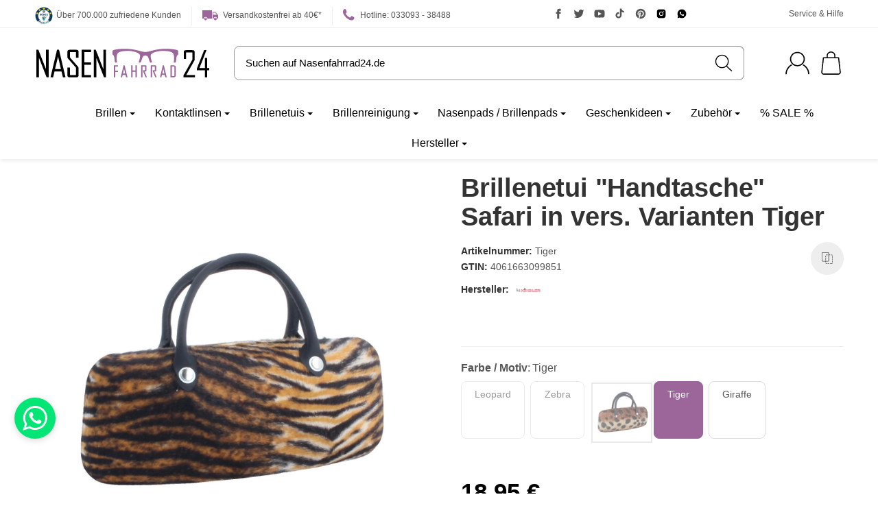

--- FILE ---
content_type: text/html; charset=utf-8
request_url: https://www.nasenfahrrad24.de/Brillenetui-Handtasche-Safari-in-vers-Varianten-Tiger
body_size: 86577
content:
<!DOCTYPE html>
<html lang="de" id="snackys-tpl">
	
		<head>
<script type="text/javascript">let lsCacheTokens = {"jtl_session":"qprv6e5eebdf7dam00r7c9nv2q","jtl_token":"243c2a880c84110ba8ca4e4eae4ac6a3fb7db88d94eb7338c193b53c092b7612","isEsiRequest":true,"dropper_cf":{"2c53bd88-c55c-43bf-ade8-d9b9335f2154":"a3410f515e2897c366f126cd3b877925e318de5b89c86bc850f9cda2f57bdc87","aa52e2ca-84d7-4a53-bfe7-944141872a8d":"4a3ebad3aa989ba0bae5e63cb575ad9b783ed7f2aac00b8b1d19645ea46d24e8","bce783d7-7b08-4e79-9a05-287d298d394d":"d3ad6786c40fae4c3d3613d2c451bc37d33147e07cf147e832ad064f42d28e62","1a798fc4-07c7-43ae-8b15-5d3e5b77e927":"e704bcde0c19be0bd61f02215038fd623a795318e1744819d0a979c1907af86d","8b77f58f-4b22-4f60-9ba8-3479ddfc9889":"fc9dbb101ea421a69ad7b8cbb60cf332e27248a82e694ea53f99013b6675edb7","4293c81e-e10a-4d22-8ca6-f65a045b9464":"e395d084ec88a5cb9501918c17d19ab51dfce985892150d5fdba82c05e45b1b7","637545bf-cb08-4106-84df-ef3d6092f398":"59a4c2fab9234674c850aad18a925ca3bb18a48e30ed69b865494c2d66e946be","66faddc3-72b9-4f62-b241-f55855395697":"573d7fef0be9f6b90eb3ee33493534d854c2996e80be913bc111f627b1f87fc7","de8b9f45-fcbd-4c9f-a57a-52f920c41ac5":"71c347fc75e52e4cfffe91814822ae337aa9a80602cbce4f8d8d8ac31f328829","d57e65e7-7053-452e-81e1-ac031fc6801f":"fc420e8dd8be6195af9600d3d3975fd237ac8985c15d446935617e495cbcab0e","49ceab22-0d33-4e3a-b78d-a5e7450a371b":"b67bae5e72548092d40fcf231248655245e72a15936a16ccb8c1f01db9118ddb","afe5a087-1d5c-443c-b204-de3e490cbb76":"49c12d8f8e2556f5658c0ca8ed592ddef7fd2c09d6715dee90f4b7bb9ebe2f5e","236d9106-547d-49b4-a8ec-896cb67dfa9e":"d86fcf44a2f8326ee1b50222e7c453ccbe0938f10baf69509ad5a00bd3b42596","2e25ebbc-a8ed-41d5-91d8-c9b3a8e798a5":"6f2a8a5d735d839b7d7fd559d03364884382deb5b503c875140906cbb77e67ea","d089a17c-ed93-4db6-b00c-b180c05e1130":"7d94c2157f116bf9ee4c66a9296ae9d8ce7d21ebf52f88a49f83b8d1d0e962ed","67ecf3ac-c023-468a-9f89-ae30514ad6c3":"d2b098ee67fd64fc9bb1c558710fd0838f312b30c6317d66f94b2c732793b372","f831f793-b6d1-41d7-b34a-f7111ccebe4e":"1a5566ce4bfc4252457157552ca3555488775bcded526945cfb29cc9626974c4","42593ad4-8a81-49b9-b39a-a1c43fb5b45a":"93468c984b3c0ae27b25329fa2838d34a219edbaeee8e35defb85316195d3059","173611cc-dd88-447a-9110-fd836730c82b":"ed327bbc84e7ded73ce5de1cb4a25a49288265579ae63e75d3cca7a559ec8264","1adfaa5b-149b-4e6a-b0fd-6540d4bf17a4":"0403238736e86465a769cef2ac91f0881e46af041df90064aaa8e62f965ee82a","7e9e8ce1-0f8a-4c94-bb97-d3d4ffa2a4b8":"dbb06b9f47cfd9483e8b06e2e948d855986997b479c03aeb4eae034873ee0531","1bf40067-ed5b-41ea-b96b-9e5af65b958b":"3b475e28509744e6cff41df12c45fdf44b9aee1ae1d85ab81a8ae0d3a3499b67","965c206a-a1fd-4772-93a7-bcec357fdbc1":"4722de5ecce74428af9166aefe07d605b84c6fe3c7845e9535c18cd9e890a34d","e730d54b-d47b-4a90-8958-3dc90364ad33":"8832508fe3e467b7a666a731ab9fc4a895e875bba65282916a1d76a55d0dff7b","bfe9a8e6-0032-47cc-853f-b9f58b4be17b":"6abe410a79f0aec0575da1841fe0afbda1681b0c3f65a2fb8b06a0427b126586","61017c70-705a-4dc9-bb39-4b260d146aad":"5beb3acaa379ecaaf4bdbc4a5e15023b79a50ef0c09951bff8aa0b26e3f67af8","3479ed63-eb14-41bc-8b83-c851bd1ccd4d":"0d3c416e6096dd95cd15251879b7f7a7e8fb035c9daff6930a972b0512148535","9578cf9d-0e67-4087-a056-2215c39af8e0":"ba61847d4c269201e5a82cd0e01f840653d518ca7db6ef165ba732231ae2304b","c44ebddf-151b-4678-95cd-be06cf5e5a60":"e4c76653ef2142d3388ca9268fb2c0eedcb2226b738db4dce0e43306b6053ecb","17b9ae0d-9c77-4898-8879-cfea05afdcad":"6c1b30e6c99516865fc44a0ac6d7f33bdf9d50cae18627a181ef02b58aa5227f","9c1f8925-178e-4bd3-9388-463e135d2d54":"044c57fdf04805fef36dc4eceaa36d0d4e987d66920b3b453309f33e30a81fd0","a2c6dbe6-8f4b-4a57-bb9a-2e300695b071":"ce364f1262a8815ed3e5cf811d8b1fe596bacf9d19e3740945edea255c65fad7","d8140d82-52ae-4bde-a0b6-318ae1433361":"a9d3362b8ada5f8a6bc081b0bc335875c4f0ca47b6c376236503e5774cd20908"},"dropper_io":"d6e343bcd4cfeb7db3cd3f10f566bafd","cTime":"0.001660"}</script><script type="text/javascript" src="https://www.nasenfahrrad24.de/plugins/ecomdata_lscache5/frontend/js/lscache.guestmode.min.js?v=2.4.4.2" async></script><meta name="kk-dropper-io-token" content="d6e343bcd4cfeb7db3cd3f10f566bafd">  <script>
  window.dataLayer = window.dataLayer || [];
  if(typeof gtag !== 'function'){
    function gtag(){ dataLayer.push(arguments); };
  }

  gtag('consent', 'default', {"ad_storage":"denied","ad_user_data":"denied","ad_personalization":"denied","analytics_storage":"denied"});

  function updateConsentStatus() {
    const {settings} = JSON.parse(localStorage.getItem('consent') || '{}');

    if (!settings || settings['admorris-ads'] === undefined && settings['admorris-analytics'] === undefined) {
      return;
    }

    const adsConsentStatus = settings['admorris-ads'] ? 'granted' : 'denied';
    const analyticsConsentStatus = settings['admorris-analytics'] ? 'granted' : 'denied';
    gtag('consent', 'update', {
      'ad_storage': adsConsentStatus,
      'ad_user_data': adsConsentStatus,
      'ad_personalization': adsConsentStatus,
      'analytics_storage': analyticsConsentStatus,
    });
  }

  // Check and update consent status on page load
  updateConsentStatus();

  document.addEventListener('adm:consent.updated', function(e) {
    updateConsentStatus();
  });
  </script>
																																																																																
				
            <meta http-equiv="content-type" content="text/html; charset=utf-8">
			
				
				
				
					
<style type="text/css" data-dropper-inlined="//www.nasenfahrrad24.de/plugins/kk_dropper/drops/Shared/framework.css?v=100.19.5">
._t-center{text-align:center}._t-left{text-align:left}._t-right{text-align:right}._v-middle{vertical-align:middle!important}._v-top{vertical-align:top!important}._v-bottom{vertical-align:bottom!important}._v-baseline{vertical-align:baseline!important}._m-0{margin:0!important}._m-0-top{margin-top:0!important}._m-0-bottom{margin-bottom:0!important}._m-0-right{margin-right:0!important}._m-0-left{margin-left:0!important}._m-025{margin:.25em!important}._m-025-top{margin-top:.25em!important}._m-025-bottom{margin-bottom:.25em!important}._m-025-right{margin-right:.25em!important}._m-025-left{margin-left:.25em!important}._m-05{margin:.5em!important}._m-05-top{margin-top:.5em!important}._m-05-bottom{margin-bottom:.5em!important}._m-05-right{margin-right:.5em!important}._m-05-left{margin-left:.5em!important}._m-075{margin:.75em!important}._m-075-top{margin-top:.75em!important}._m-075-bottom{margin-bottom:.75em!important}._m-075-right{margin-right:.75em!important}._m-075-left{margin-left:.75em!important}._m-1{margin:1em!important}._m-1-top{margin-top:1em!important}._m-1-bottom{margin-bottom:1em!important}._m-1-right{margin-right:1em!important}._m-1-left{margin-left:1em!important}._m-125{margin:1.25em!important}._m-125-top{margin-top:1.25em!important}._m-125-bottom{margin-bottom:1.25em!important}._m-125-right{margin-right:1.25em!important}._m-125-left{margin-left:1.25em!important}._m-15{margin:1.5em!important}._m-15-top{margin-top:1.5em!important}._m-15-bottom{margin-bottom:1.5em!important}._m-15-right{margin-right:1.5em!important}._m-15-left{margin-left:1.5em!important}._m-175{margin:1.75em!important}._m-175-top{margin-top:1.75em!important}._m-175-bottom{margin-bottom:1.75em!important}._m-175-right{margin-right:1.75em!important}._m-175-left{margin-left:1.75em!important}._m-2{margin:2em!important}._m-2-top{margin-top:2em!important}._m-2-bottom{margin-bottom:2em!important}._m-2-right{margin-right:2em!important}._m-2-left{margin-left:2em!important}._m-25{margin:2.5em!important}._m-25-top{margin-top:2.5em!important}._m-25-bottom{margin-bottom:2.5em!important}._m-25-right{margin-right:2.5em!important}._m-25-left{margin-left:2.5em!important}._m-3{margin:3em!important}._m-3-top{margin-top:3em!important}._m-3-bottom{margin-bottom:3em!important}._m-3-right{margin-right:3em!important}._m-3-left{margin-left:3em!important}._m-4{margin:4em!important}._m-4-top{margin-top:4em!important}._m-4-bottom{margin-bottom:4em!important}._m-4-right{margin-right:4em!important}._m-4-left{margin-left:4em!important}._m-5{margin:5em!important}._m-5-top{margin-top:5em!important}._m-5-bottom{margin-bottom:5em!important}._m-5-right{margin-right:5em!important}._m-5-left{margin-left:5em!important}._p-0{padding:0!important}._p-0-top{padding-top:0!important}._p-0-bottom{padding-bottom:0!important}._p-0-right{padding-right:0!important}._p-0-left{padding-left:0!important}._p-025{padding:.25em!important}._p-025-top{padding-top:.25em!important}._p-025-bottom{padding-bottom:.25em!important}._p-025-right{padding-right:.25em!important}._p-025-left{padding-left:.25em!important}._p-05{padding:.5em!important}._p-05-top{padding-top:.5em!important}._p-05-bottom{padding-bottom:.5em!important}._p-05-right{padding-right:.5em!important}._p-05-left{padding-left:.5em!important}._p-075{padding:.75em!important}._p-075-top{padding-top:.75em!important}._p-075-bottom{padding-bottom:.75em!important}._p-075-right{padding-right:.75em!important}._p-075-left{padding-left:.75em!important}._p-1{padding:1em!important}._p-1-top{padding-top:1em!important}._p-1-bottom{padding-bottom:1em!important}._p-1-right{padding-right:1em!important}._p-1-left{padding-left:1em!important}._p-125{padding:1.25em!important}._p-125-top{padding-top:1.25em!important}._p-125-bottom{padding-bottom:1.25em!important}._p-125-right{padding-right:1.25em!important}._p-125-left{padding-left:1.25em!important}._p-15{padding:1.5em!important}._p-15-top{padding-top:1.5em!important}._p-15-bottom{padding-bottom:1.5em!important}._p-15-right{padding-right:1.5em!important}._p-15-left{padding-left:1.5em!important}._p-175{padding:1.75em!important}._p-175-top{padding-top:1.75em!important}._p-175-bottom{padding-bottom:1.75em!important}._p-175-right{padding-right:1.75em!important}._p-175-left{padding-left:1.75em!important}._p-2{padding:2em!important}._p-2-top{padding-top:2em!important}._p-2-bottom{padding-bottom:2em!important}._p-2-right{padding-right:2em!important}._p-2-left{padding-left:2em!important}._p-25{padding:2.5em!important}._p-25-top{padding-top:2.5em!important}._p-25-bottom{padding-bottom:2.5em!important}._p-25-right{padding-right:2.5em!important}._p-25-left{padding-left:2.5em!important}._p-3{padding:3em!important}._p-3-top{padding-top:3em!important}._p-3-bottom{padding-bottom:3em!important}._p-3-right{padding-right:3em!important}._p-3-left{padding-left:3em!important}._p-4{padding:4em!important}._p-4-top{padding-top:4em!important}._p-4-bottom{padding-bottom:4em!important}._p-4-right{padding-right:4em!important}._p-4-left{padding-left:4em!important}._p-5{padding:5em!important}._p-5-top{padding-top:5em!important}._p-5-bottom{padding-bottom:5em!important}._p-5-right{padding-right:5em!important}._p-5-left{padding-left:5em!important}._fs-0{font-size:0!important}._fs-01{font-size:.1em!important}._fs-02{font-size:.2em!important}._fs-03{font-size:.3em!important}._fs-04{font-size:.4em!important}._fs-05{font-size:.5em!important}._fs-06{font-size:.6em!important}._fs-07{font-size:.7em!important}._fs-075{font-size:.75em!important}._fs-08{font-size:.8em!important}._fs-09{font-size:.9em!important}._fs-095{font-size:.95em!important}._fs-1{font-size:1em!important}._fs-11{font-size:1.1em!important}._fs-12{font-size:1.2em!important}._fs-13{font-size:1.3em!important}._fs-14{font-size:1.4em!important}._fs-15{font-size:1.5em!important}._fs-16{font-size:1.6em!important}._fs-17{font-size:1.7em!important}._fs-18{font-size:1.8em!important}._fs-19{font-size:1.9em!important}._fs-2{font-size:2em!important}._fs-25{font-size:2.5em!important}._fs-3{font-size:3em!important}._fs-35{font-size:3.5em!important}._fs-4{font-size:4em!important}._fs-5{font-size:5em!important}._fs-6{font-size:6em!important}._fs-7{font-size:7em!important}._left{float:left!important}._right{float:right!important}._fw-light{font-weight:300!important}._fw-normal{font-weight:400!important}._fw-bold{font-weight:700!important}._fw-heavy{font-weight:800!important}._lh-normal{line-height:normal!important}._lh-0{line-height:0!important}._lh-1{line-height:1!important}._lh-11{line-height:1.1!important}._lh-12{line-height:1.2!important}._lh-13{line-height:1.3!important}._lh-14{line-height:1.4!important}._lh-15{line-height:1.5!important}._lh-2{line-height:1.5!important}._relative{position:relative}._absolute{position:absolute}._static{position:static}._d-block{display:block}._d-inline{display:inline}._d-inline-block{display:inline-block}._d-table{display:table}._d-table-row{display:table-row}._d-table-cell{display:table-cell}._hcenter{display:table;margin-left:auto;margin-right:auto}._br-0{border-radius:0!important}._br-2{border-radius:2px!important}._b-left{border-left:1px solid #ddd!important}._b-right{border-right:1px solid #ddd!important}._b-top{border-top:1px solid #ddd!important}._b-bottom{border-bottom:1px solid #ddd!important}._b-all{border:1px solid #ddd!important}._b-none{border:0 none!important}._c-default{cursor:default!important}._c-pointer{cursor:pointer!important}._click-through{pointer-events:none!important}._o-0{opacity:0!important}._o-01{opacity:.1!important}._o-02{opacity:.2!important}._o-03{opacity:.3!important}._o-04{opacity:.4!important}._o-05{opacity:.5!important}._o-06{opacity:.6!important}._o-07{opacity:.7!important}._o-08{opacity:.8!important}._o-09{opacity:.9!important}._o-1{opacity:1!important}._o-1-hover:hover{opacity:1!important}._w-5{width:5%!important}._w-10{width:10%!important}._w-15{width:15%!important}._w-20{width:20%!important}._w-25{width:25%!important}._w-30{width:30%!important}._w-33{width:33.333333333333333%!important}._w-35{width:35%!important}._w-30{width:30%!important}._w-40{width:40%!important}._w-50{width:50%!important}._w-60{width:60%!important}._w-66{width:66%!important}._w-70{width:70%!important}._w-75{width:75%!important}._w-80{width:80%!important}._w-85{width:85%!important}._w-90{width:90%!important}._w-95{width:95%!important}._w-100{width:100%!important}._dg{display:block;clear:both}._dgw{display:flex;flex-wrap:wrap;flex-direction:row;--dg-units:12;--dg-gap-x:30px;--dg-gap-y:30px}._dg>._dgw{gap:0 var(--dg-gap-x);margin:calc(-1 * var(--dg-gap-y)/ 2) 0}._dgs{--dg-offset:0;--dg-span:var(--dg-units);display:block}._dgw>._dgs{width:calc(((var(--dg-span)/ var(--dg-units)) * 100%) - ((var(--dg-units) - var(--dg-span))/ var(--dg-units)) * var(--dg-gap-x));margin-left:calc(((var(--dg-offset)/ var(--dg-units)) * 100%) + (var(--dg-offset) * (var(--dg-gap-x)/ var(--dg-units))));padding:calc(var(--dg-gap-y)/ 2) 0}._dgb{display:none;width:100%;clear:both}i.kk-icon-svg{display:inline-block;display:inline-flex;align-self:center;line-height:1;align-items:center;position:relative;top:.125em}i.kk-icon-svg>svg{height:1em;fill:currentColor}i.kk-icon-boxed{width:1em;text-align:center}.kk-loader,.kk-loader:after,.kk-loader:before{animation:kk_loader 1s infinite ease-in-out;width:1em;height:4em}.kk-loader{text-indent:-9999em;position:relative;font-size:11px;transform:translateZ(0);animation-delay:-.16s;margin:0 auto;top:50px}.kk-loader:after,.kk-loader:before{position:absolute;top:0;content:''}.kk-loader:before{left:-1.5em;animation-delay:-.32s}.kk-loader:after{left:1.5em}@keyframes kk_loader{0%,100%,80%{box-shadow:0 0;height:4em}40%{box-shadow:0 -2em;height:5em}}.kk-drop-lazy-load-container{position:relative}.kk-drop-lazy-load-container .kk-loader{opacity:.15;position:absolute;left:50%;transform:translateX(-50%) translateZ(0)}
</style>
<style type="text/css" data-dropper-inlined="//www.nasenfahrrad24.de/plugins/kk_dropper/integrations/INT_Nova/css/style.css?v=1.1.2">
.int-nova-article-wrapper.product-wrapper{height:auto!important}
</style>
<meta name="kk-dropper-stylesheets" content="">
<link rel="manifest" href="manifest.json">				
				
					<script nomodule src="https://www.nasenfahrrad24.de/templates/Snackys/js/snackys/intersectionObserver.js"></script>
					<script nomodule src="https://www.nasenfahrrad24.de/templates/Snackys/js/snackys/iefix.js"></script>
					<script nomodule src="https://www.nasenfahrrad24.de/templates/Snackys/js/snackys/classList.js"></script>
					<script nomodule src="https://www.nasenfahrrad24.de/templates/Snackys/js/snackys/object-keys-polyfill.js"></script>
				
				
					<link rel="preload" href="https://www.nasenfahrrad24.de/templates/Snackys/js/jquery36-lazysizes.min.js" as="script">
											<link rel="preload" href="https://www.nasenfahrrad24.de/media/image/storage/opc/logo/nasenfahrrad24_logo.svg" as="image">
												<script>
						window.lazySizesConfig = window.lazySizesConfig || {};
						window.lazySizesConfig.expand  = 50;
					</script>
											
	<script type="text/javascript">
		window.dataLayer = window.dataLayer || [];
        function gtag(){
            dataLayer.push(arguments);
        }
				//Consent Data
		gtag('consent', 'default', {
			'ad_storage': 'denied',
			'analytics_storage': 'denied',
			'ad_user_data': 'denied',
			'ad_personalization': 'denied',
			'wait_for_update': 1500
		});
			</script>
	<script>
	(function(w,d,s,l,i){w[l]=w[l]||[];w[l].push({'gtm.start':
	new Date().getTime(),event:'gtm.js'});var f=d.getElementsByTagName(s)[0],
	j=d.createElement(s),dl=l!='dataLayer'?'&l='+l:'';j.async=true;j.src=
	'https://www.googletagmanager.com/gtm.js?id='+i+dl;f.parentNode.insertBefore(j,f);
	})(window,document,'script','dataLayer','GTM-PQL4P94T');
	</script>
	<script type="text/javascript">
				dataLayer.push({
									ecomm_prodid: 'Tiger',
			ecomm_pagetype: 'product',
			ecomm_totalvalue: 15.92
						});
		
														dataLayer.push({ ecommerce: null });
		dataLayer.push({
			'event': 'view_item',
			'ecommerce': {
				'detail': [{
					'name': 'Brillenetui &amp;quot;Handtasche&amp;quot; Safari in vers. Varianten Tiger', // Name or ID is required.
					'id': 'Tiger',
					'price': 15.92,
										'brand': 'Kindler Etuis',
															'category': 'Brillenetuis',
										'quantity': '1'
				}]
			}
		});
															</script>
																									<script src="https://www.nasenfahrrad24.de/templates/Snackys/js/jquery36-lazysizes.min.js"></script>
																		<script defer src="https://www.nasenfahrrad24.de/asset/jtl3.js,plugin_js_head?v=1.0.0"></script>
            <meta name="description" content="Schönes Hartschalenetui - Handtasche in Safari - im Design Tiger Erleben Sie die Faszination des Safari-Designs mit dem exquisiten Hartschalenetui – ein ele">
                            <meta name="viewport" content="width=device-width, initial-scale=1.0, user-scalable=yes">
            <meta http-equiv="X-UA-Compatible" content="IE=edge">

                			
            <meta name="robots" content="index, follow">
			

            <meta property="og:type" content="website">
            <meta property="og:site_name" content='Brillenetui "Handtasche" Safari in vers. Varianten Tiger'>
            <meta property="og:title" content='Brillenetui "Handtasche" Safari in vers. Varianten Tiger'>
            <meta property="og:description" content="Schönes Hartschalenetui - Handtasche in Safari - im Design Tiger Erleben Sie die Faszination des Safari-Designs mit dem exquisiten Hartschalenetui – ein ele">
            <meta property="og:url" content="https://www.nasenfahrrad24.de/Schoenes-Hartschalenetui-Handtasche-in-Safari-Design-in-verschiedenen-Varianten">

                                    
                            <meta property="og:image" content="https://www.nasenfahrrad24.de/media/image/product/8934/lg/brillenetui-handtasche-safari-in-vers-varianten-tiger.jpg">
                <meta property="og:image:width" content="1400">
                <meta property="og:image:height" content="1400">
            			
				<title>Brillenetui "Handtasche" Safari in vers. Varianten Tiger</title>
								
																<link rel="canonical" href="https://www.nasenfahrrad24.de/Schoenes-Hartschalenetui-Handtasche-in-Safari-Design-in-verschiedenen-Varianten">
									
				
					<link rel="icon" href="https://www.nasenfahrrad24.de/favicon.ico" sizes="48x48">
					<link rel="icon" href="https://www.nasenfahrrad24.de/favicon.svg" sizes="any" type="image/svg+xml">
					<link rel="manifest" href="https://www.nasenfahrrad24.de/site.webmanifest">
				
							
				
					
						
																																						
					
																	
					
																	
					
																																																																																																																																																																																																																																																																																																																																																																																																																									
															
						<style id="maincss">[hidden],template{display:none}a:active,a:hover{outline:0}img{border:0;vertical-align:middle}svg:not(:root){overflow:hidden}pre{overflow:auto}code,kbd,pre,samp{font-family:monospace,monospace;font-size:1em}button,html input[type=button],input[type=reset],input[type=submit]{-webkit-appearance:button;cursor:pointer}button[disabled],html input[disabled]{cursor:default}button::-moz-focus-inner,input::-moz-focus-inner{border:0;padding:0}input[type=checkbox],input[type=radio]{padding:0}legend{padding:0}a{text-decoration:none}figure{margin:0}hr{margin:20px 0;border:0;border-top:1px solid var(--hr-li)}[role=button]{cursor:pointer}.row{margin-left:-15px;margin-right:-15px;display:flex;flex-wrap:wrap}[class*=col-]{position:relative;min-height:1px;padding-left:15px;padding-right:15px}.col-12{width:100%}.col-11{width:91.66666667%}.col-10{width:83.33333333%}.col-9{width:75%}.col-8{width:66.66666667%}.col-7{width:58.33333333%}.col-6{width:50%}.col-5{width:41.66666667%}.col-4{width:33.33333333%}.col-3{width:25%}.col-2{width:16.66666667%}.col-1{width:8.33333333%}@media (min-width:768px){.col-sm-12{width:100%}.col-sm-11{width:91.66666667%}.col-sm-10{width:83.33333333%}.col-sm-9{width:75%}.col-sm-8{width:66.66666667%}.col-sm-7{width:58.33333333%}.col-sm-6{width:50%}.col-sm-5{width:41.66666667%}.col-sm-4{width:33.33333333%}.col-sm-3{width:25%}.col-sm-2{width:16.66666667%}.col-sm-1{width:8.33333333%}}@media (min-width:992px){.col-md-12{width:100%}.col-md-11{width:91.66666667%}.col-md-10{width:83.33333333%}.col-md-9{width:75%}.col-md-8{width:66.66666667%}.col-md-7{width:58.33333333%}.col-md-6{width:50%}.col-md-5{width:41.66666667%}.col-md-4{width:33.33333333%}.col-md-3{width:25%}.col-md-2{width:16.66666667%}.col-md-1{width:8.33333333%}}@media (min-width:1200px){.col-lg-12{width:100%}.col-lg-11{width:91.66666667%}.col-lg-10{width:83.33333333%}.col-lg-9{width:75%}.col-lg-8{width:66.66666667%}.col-lg-7{width:58.33333333%}.col-lg-6{width:50%}.col-lg-5{width:41.66666667%}.col-lg-4{width:33.33333333%}.col-lg-3{width:25%}.col-lg-2{width:16.66666667%}.col-lg-1{width:8.33333333%}}@media (min-width:1600px){.col-xl-12{width:100%}.col-xl-11{width:91.66666667%}.col-xl-10{width:83.33333333%}.col-xl-9{width:75%}.col-xl-8{width:66.66666667%}.col-xl-7{width:58.33333333%}.col-xl-6{width:50%}.col-xl-5{width:41.66666667%}.col-xl-4{width:33.33333333%}.col-xl-3{width:25%}.col-xl-2{width:16.66666667%}.col-xl-1{width:8.33333333%}}@media (max-width:449px){.col-xxs-12{width:100%}.col-xxs-11{width:91.66666667%}.col-xxs-10{width:83.33333333%}.col-xxs-9{width:75%}.col-xxs-8{width:66.66666667%}.col-xxs-7{width:58.33333333%}.col-xxs-6{width:50%}.col-xxs-5{width:41.66666667%}.col-xxs-4{width:33.33333333%}.col-xxs-3{width:25%}.col-xxs-2{width:16.66666667%}.col-xxs-1{width:8.33333333%}}.caret{display:inline-block;margin-left:.25rem;vertical-align:middle;border-top:4px dashed;border-right:4px solid transparent;border-left:4px solid transparent}.dropup,.dropdown,.ps-rel{position:relative}.dropdown-toggle:focus{outline:0}.dropdown-menu{position:absolute;top:100%;left:0;min-width:100%;display:none;padding:.5rem 0;list-style:none;background-color:var(--dro-b);border:1px solid var(--dro-r);color:var(--dro-t);border-radius:.3rem;box-shadow:0 .25rem .5625rem -.0625rem rgba(0,0,0,.03),0 .275rem 1.25rem -.0625rem rgba(0,0,0,.05);z-index:11;margin-top:.5rem}.dropdown-menu>li{display:block}.dropdown-menu.pull-right,.dropdown-menu-right{right:0;left:auto}.dropdown-menu>li>a{display:block;padding:.4rem 1.3rem;white-space:nowrap}#snackys-tpl .dropdown-menu>li>a{color:var(--dro-l)}#snackys-tpl .dropdown-menu>li>a:hover,#snackys-tpl .dropdown-menu>li>a:focus{color:var(--dro-l-h)}.open>.dropdown-menu{display:block}.open>a{outline:0}.dropdown-menu-left{left:0;right:auto}.dropdown-header{display:block;padding:3px 20px;font-size:12px;line-height:1.42857143;color:var(--dro-t);white-space:nowrap}.dropdown-backdrop{position:fixed;left:0;right:0;bottom:0;top:0;z-index:990}.dropdown-item{display:block;padding:.5rem}.pull-right>.dropdown-menu{right:0;left:auto}.dropup .caret,.navbar-fixed-bottom .dropdown .caret{border-top:0;border-bottom:4px dashed}.dropup .dropdown-menu,.navbar-fixed-bottom .dropdown .dropdown-menu{top:auto;bottom:100%;margin-bottom:2px}@media (min-width:768px){.navbar-right .dropdown-menu{left:auto;right:0}.navbar-right .dropdown-menu-left{left:0;right:auto}}.center-block{display:block;margin-left:auto;margin-right:auto}.float-left{float:left}.float-right{float:right}.float-none{float:none}.hide{display:none}.show{display:block}.invisible{visibility:hidden}.text-hide{font:0/0 a;color:transparent;text-shadow:none;background-color:transparent;border:0}.hidden{display:none}.affix{position:fixed}@-ms-viewport{width:device-width}.visible-xs,.visible-sm,.visible-md,.visible-lg{display:none}.visible-xs-block,.visible-xs-inline,.visible-xs-inline-block,.visible-sm-block,.visible-sm-inline,.visible-sm-inline-block,.visible-md-block,.visible-md-inline,.visible-md-inline-block,.visible-lg-block,.visible-lg-inline,.visible-lg-inline-block{display:none}@media (max-width:767px){.visible-xs{display:block}table.visible-xs{display:table}tr.visible-xs{display:table-row}th.visible-xs,td.visible-xs{display:table-cell}}@media (max-width:767px){.visible-xs-block{display:block}}@media (max-width:767px){.visible-xs-inline{display:inline}}@media (max-width:767px){.visible-xs-inline-block{display:inline-block}}@media (min-width:768px) and (max-width:991px){.visible-sm{display:block}table.visible-sm{display:table}tr.visible-sm{display:table-row}th.visible-sm,td.visible-sm{display:table-cell}}@media (min-width:768px) and (max-width:991px){.visible-sm-block{display:block}}@media (min-width:768px) and (max-width:991px){.visible-sm-inline{display:inline}}@media (min-width:768px) and (max-width:991px){.visible-sm-inline-block{display:inline-block}}@media (min-width:992px) and (max-width:1199px){.visible-md{display:block}table.visible-md{display:table}tr.visible-md{display:table-row}th.visible-md,td.visible-md{display:table-cell}}@media (min-width:992px) and (max-width:1199px){.visible-md-block{display:block}}@media (min-width:992px) and (max-width:1199px){.visible-md-inline{display:inline}}@media (min-width:992px) and (max-width:1199px){.visible-md-inline-block{display:inline-block}}@media (min-width:1200px){.visible-lg{display:block}table.visible-lg{display:table}tr.visible-lg{display:table-row}th.visible-lg,td.visible-lg{display:table-cell}}@media (min-width:1200px){.visible-lg-block{display:block}}@media (min-width:1200px){.visible-lg-inline{display:inline}}@media (min-width:1200px){.visible-lg-inline-block{display:inline-block}}@media (max-width:767px){.hidden-xs{display:none}}@media (min-width:768px) and (max-width:991px){.hidden-sm{display:none}}@media (min-width:992px) and (max-width:1199px){.hidden-md{display:none}}@media (min-width:1200px){.hidden-lg{display:none}}.collapse:not(.show){display:none}.collapsing{position:relative;height:0;overflow:hidden;transition:height .35s ease}.panel{padding:1rem;border-radius:.5rem;background:var(--pan-b);box-shadow:0 0 0 .3rem var(--pan-b);border:1px solid var(--pan-r);color:var(--pan-t)}.panel a{color:var(--pan-l)}.panel a:hover{color:var(--pan-l-h)}.panel-heading{margin-bottom:.7rem}.panel-footer{margin-top:1rem}@media screen and (max-width:991px){.panel{box-shadow:0 0 0 .25rem var(--pan-b);padding:1rem .7rem}}.card{border:1px solid var(--crd-r);border-radius:.5rem}.card-header,.card-body{padding:1rem 1.2rem}.card-header{background:var(--crd-b);border-radius:.5rem .5rem 0 0}.panel .item:not(:last-child),.card .item:not(:last-child){padding-bottom:.8rem;margin-bottom:.8rem;border-bottom:1px solid var(--crd-r)}.fa-caret-down:before{display:none}.popover{position:absolute;z-index:1060;max-width:20rem;font-size:.875rem;background-color:var(--bod-b);border:1px solid var(--hr);border-radius:.3rem;padding:1rem;white-space:normal}.popover-title{font-size:1rem}:root{color-scheme:light !important;--brand:#9c669b;--price:#9c669b;--bod-b:#fff;--bod-b-l:#f6f6f6;--bod-t:#555;--bod-t-l:#888;--bod-s:#333;--bod-l:#555;--bod-l-h:#9c669b;--hr:#ddd;--hr-li:#eee;--icon:#000;--h1-t:#333;--h2-t:#333;--h3-t:#333;--h4-t:#333;--h5-t:#333;--h6-t:#333;--txt-da:#ff5042;--txt-su:#04d06c;--txt-wa:#ffc041;--txt-in:#6fa6ff;--alrt-b:#eee;--alrt-r:#eee;--alrt-t:#333;--succ-b:#90dfb8;--succ-r:#90dfb8;--succ-t:#333;--warn-b:#ffd47d;--warn-r:#ffd47d;--warn-t:#333;--info-b:#cfe2ff;--info-r:#cfe2ff;--info-t:#333;--dang-b:#ffbab5;--dang-r:#ffbab5;--dang-t:#333;--pro-b:#9c669b;--pro-t:#fff;--pro-i:#fff;--ben-b:#eee;--ben-t:#555;--ben-i:#555;--top-b:#fff;--top-l:#555;--top-l-h:#9c669b;--top-r:#eee;--hed-b:#fff;--hed-i:#000;--hed-i-h:#9c669b;--ser-b:#eee;--ser-b-h:#ddd;--ser-r:#eee;--ser-t:#555;--ser-i:#555;--nav-b:#9c669b;--nav-r:#9c669b;--nav-l:#fff;--nav-l-h:#fff;--nav-l-h-b:rgba(255,255,255,.2);--meg-b:#fff;--meg-t:#555;--meg-l:#555;--meg-l-h:#9c669b;--meg-r:#9c669b;--brd-b:#eee;--brd-r:#eee;--brd-l:#555;--brd-l-h:#9c669b;--plh-b:#f6f6f6;--plh-t:#555;--plh-h1:#333;--plh-l:#555;--plh-l-h:#9c669b;--dro-b:#fff;--dro-r:#fff;--dro-t:#555;--dro-l:#555;--dro-l-h:#9c669b;--drbtn-b:#fff;--drbtn-b-h:#fff;--drbtn-t:#555;--drbtn-t-h:#555;--drbtn-r:#eee;--drbtn-r-h:#eee;--mod-b:#fff;--mod-t:#555;--mod-hd-b:#eee;--pan-b:#f6f6f6;--pan-r:transparent;--pan-t:#555;--pan-l:#555;--pan-l-h:#9c669b;--crd-r:#eee;--crd-b:#f6f6f6;--inp-b:#fff;--inp-b-h:#fff;--inp-r:#ddd;--inp-r-h:#ddd;--inp-t:#555;--inp-t-h:#555;--lab-t:#333;--btn-df-b:#eee;--btn-df-b-h:#ddd;--btn-df-r:#eee;--btn-df-r-h:#ddd;--btn-df-t:#555;--btn-df-t-h:#555;--btn-pr-b:#9c669b;--btn-pr-b-h:#9c669b;--btn-pr-r:#9c669b;--btn-pr-r-h:#9c669b;--btn-pr-t:#fff;--btn-pr-t-h:#fff;--btn-wa-b:#ffc041;--btn-wa-b-h:#ffc041;--btn-wa-r:#ffc041;--btn-wa-r-h:#ffc041;--btn-wa-t:#fff;--btn-wa-t-h:#fff;--btn-in-b:#6fa6ff;--btn-in-b-h:#6fa6ff;--btn-in-r:#6fa6ff;--btn-in-r-h:#6fa6ff;--btn-in-t:#fff;--btn-in-t-h:#fff;--btn-da-b:#ff5042;--btn-da-b-h:#ff5042;--btn-da-r:#ff5042;--btn-da-r-h:#ff5042;--btn-da-t:#fff;--btn-da-t-h:#fff;--btn-su-b:#04d06c;--btn-su-b-h:#04d06c;--btn-su-r:#04d06c;--btn-su-r-h:#04d06c;--btn-su-t:#fff;--btn-su-t-h:#fff;--pbx-tt:#555;--pbx-tt-h:#555;--pbx-pr:#9c669b;--pbx-im-b:#fff;--pbx-im-r:#eee;--pbx-im-r-h:#9c669b;--pbx-ct-b:rgba(21,21,21,.7);--pbx-ct-t:#333;--pbx-h-b:#fff;--det-hot-b:#ffd47d;--det-hot-t:#333;--det-pna-b:#666;--det-pna-i:#fff;--var-sw-b:transparent;--var-sw-b-h:transparent;--var-sw-r:#ddd;--var-sw-r-h:#9c669b;--var-sw-t:#555;--var-sw-t-h:#555;--scb-tr:#eee;--scb-tb:#666;--tag-df-b:#999;--tag-df-t:#fff;--tag-pr-b:#9c669b;--tag-pr-t:#fff;--bad-b:#9c669b;--bad-t:#fff;--con-b:;--con-b-h:#9c669b;--con-r:#ddd;--con-i:#f6f6f6;--prg-b:#ddd;--prg-b-h:#666;--bxl-b:#eee;--bxl-r:#ddd;--man-b:#fff;--man-r:#ddd;--sdb-b:#fff;--sl-ar-b:#eee;--sl-ar-b-h:#ddd;--sl-ar-i:#333;--tbl-b:#fff;--tbl-b-2:#f6f6f6;--tbl-r:#fff;--tbl-s:#333;--tbl-t:#555;--csm-b:#fff;--csm-b-l:#f5f7fa;--csm-r:#ddd;--csm-t:#555;--csm-tt:#333;--csm-l:#555;--csm-l-h:#9c669b;--csm-btn-a-b:#333;--csm-btn-a-b-h:#333;--csm-btn-a-l:#fff;--csm-btn-a-l-h:#fff;--csm-btn-a-r:#333;--csm-btn-a-r-h:#333;--csm-btn-d-b:#fff;--csm-btn-d-b-h:#fff;--csm-btn-d-l:#555;--csm-btn-d-l-h:#555;--csm-btn-d-r:#ddd;--csm-btn-d-r-h:#ddd;--csm-sw-b:#ddd;--csm-sw-b-h:#9c669b;--foo-b:#fff;--foo-hr:#eee;--foo-t:#555;--foo-s:#333;--foo-l:#555;--foo-l-h:#9c669b;--arw:var(--icon);--cls-b:#eee;--cls-b-h:#eee;--cls-i:#fff;--wdt-nws:960px;--wdt-pag:1600px;--wdt-tab:1600px}*{-webkit-overflow-scrolling:touch;scrollbar-width:thin;box-sizing:border-box}*:focus{outline:none}html{margin:0;line-height:1.4;scroll-behavior:smooth}body{font-family:'Helvetica Neue',Helvetica,'Arial Nova',Calibri,Arial,sans-serif;-webkit-font-smoothing:antialiased;-moz-osx-font-smoothing:grayscale;font-size:16px;margin:0;background:var(--bod-b);color:var(--bod-t);text-size-adjust:none;-webkit-text-size-adjust:none}[class*=dpflex],[class*=flx],.d-flex{display:flex}.df-a-c,.dpflex-a-c,.dpflex-a-center,.flx-ac{align-items:center}.dpflex-a-e,.dpflex-a-end,.flx-ae{align-items:flex-end}.dpflex-a-s,.dpflex-a-start,.flx-as{align-items:flex-start}.dpflex-j-e,.dpflex-j-end,.flx-je{justify-content:flex-end}.df-j-b,.dpflex-j-b,.dpflex-j-between,.flx-jb{justify-content:space-between}.df-j-c,.dpflex-j-c,.dpflex-j-center,.flx-jc{justify-content:center}.dpflex-wrap,.flx-w{flex-wrap:wrap}.dpflex-nowrap,.flx-nw{flex-wrap:nowrap}.df-inl{display:inline-flex}.as-fs{align-self:flex-start}.nowrap{white-space:nowrap}.block,.d-block{display:block}.d-inline{display:inline}.d-inline-block{display:inline-block}.d-inline-flex{display:inline-flex}.container,.w100,audio,video{width:100%}.mw-container{padding-left:100px;padding-right:100px;max-width:calc(var(--wdt-pag) + 200px);margin-left:auto;margin-right:auto}.css-check:before{content:'\2713';display:inline-block;margin-right:.15rem;color:var(--brand)}.notextov{overflow:hidden;text-overflow:ellipsis}.noblockov{overflow:hidden}.row-multi{margin-top:-15px;margin-bottom:-15px}.row-multi>[class*=col-]{padding-top:15px;padding-bottom:15px}.order-last{order:1}.text-brand{color:var(--brand)}.text-lg{font-size:1.1rem}.mauto{margin:auto}#content-wrapper .row-ct{flex-wrap:nowrap}#content{flex-grow:1;order:1;min-width:0}.price{color:var(--price)}h1,.h1{font-size:2.5rem;color:var(--h1-t)}h2,.h2{font-size:2.2rem;color:var(--h2-t)}h3,.h3{font-size:1.85rem;color:var(--h3-t)}h4,.h4,.nav-tabs a,#checkout .panel-title,legend,#order-details h3{font-size:1.25rem}h4,.h4{font-size:1.25rem;color:var(--h4-t)}h5,.h5{font-size:1.125rem;color:var(--h5-t)}h6,.h6{font-size:1rem;color:var(--h6-t)}h1,.h1,h2,.h2,h3,.h3,h4,.h4,h5,.h5,h6,.h6{margin-top:0;margin-bottom:1rem;line-height:1.1;font-weight:700;letter-spacing:-.2px}strong,b,label,legend{font-weight:600;color:var(--bod-s)}a,a.defaultlink:not(.btn){color:var(--bod-l)}a:visited{color:currentColor}a:not(.btn):hover,a:not(.btn):focus,a:not(.btn):active,a.defaultlink:not(.btn):hover{color:var(--bod-l-h)}input,button,select,textarea{font-family:'Helvetica Neue',Helvetica,'Arial Nova',Calibri,Arial,sans-serif;font-size:1rem;line-height:1rem;color:var(--bod-t)}textarea{line-height:1.3}ul.list-inline,ul.navbar-nav,ul.blanklist,.nav{margin:0;padding:0;list-style:none}ul.list-inline>li{display:inline-block;vertical-align:middle;padding:0 1em}ul.list-inline>li:first-child{padding-left:0}ul.list-inline>li:last-child{padding-right:0}.nav .nav{margin:.5rem 0 .5rem .8rem;padding:0;list-style:none;font-size:.85rem}.nav-it{margin:.5rem 0;position:relative}.nav-sm .nav-it{margin:.25rem 0}.nav .fa-caret-down{margin-left:auto;top:0}.nav-sub:not(.open)+.nav{display:none}.nav-sub.open .fa-caret-down{transform:scaleY(-1)}.badge{font-size:.9rem;font-weight:600;line-height:1.5rem;min-width:1.5rem;padding:0 .5rem;text-align:center;display:inline-block;border-radius:1rem;background:var(--bad-b);color:var(--bad-t)}.badge em{font-style:normal}.text-nowrap{white-space:nowrap}.radio>label{display:flex;align-items:center}.radio>label .control-label{flex-grow:1}.radio>label>input[type=radio]{margin-right:.5rem}dd{margin-left:0}.hidden,.sr-only,.visible-xxs,.d-none:not(#consent-manager){display:none}.ar{border:solid var(--arw);border-width:0 2px 2px 0;display:inline-block;padding:3px}.ar-r{transform:rotate(-45deg)}.ar-l{transform:rotate(135deg)}.ar-u{transform:rotate(-135deg);margin-top:.3rem}.ar-d{transform:rotate(45deg);margin-bottom:.3rem}.text-center{text-align:center}.text-right{text-align:right}iframe,video{max-width:100%}.m0{margin:0 !important}.ma{margin:auto}.mb-spacer,.mb-lg{margin-bottom:5rem}.mb-md{margin-bottom:3.5rem}.mb-small,.mb-sm{margin-bottom:2rem}.mb-xs{margin-bottom:1rem}.mb-xxs{margin-bottom:.5rem}.mt-xxs{margin-top:.5rem}.mt-xs{margin-top:1rem}.mt-sm{margin-top:2rem}.mt-md{margin-top:3.5rem}.mt-lg{margin-top:5rem}.mr-xxs{margin-right:.5rem}.ml-xxs{margin-left:.5rem}.ml-xs{margin-left:1rem}.ml-a{margin-left:auto}.c-pt{cursor:pointer}.btn-group-justified .btn{display:block;text-align:center}.hr-sm{margin:10px 0}.hr-xs{margin:5px 0}.hr-xxs{margin:2px 0}.small,small,.price-note{font-size:.85rem;line-height:1.3}.text-muted,.label-not-available{color:var(--bod-t-l)}.disabled,.not-available{opacity:.6;cursor:not-allowed}.disabled{pointer-events:none}.fa-caret-down,.bootstrap-select>.btn.dropdown-toggle,select{cursor:pointer;overflow:hidden;white-space:nowrap;text-overflow:ellipsis;background:transparent url('[data-uri]')no-repeat right .95rem center/.5rem auto}.fa-caret-down{display:inline-block;background-position:center center;width:1rem;height:1rem;position:relative;top:2px}caption{text-align:left;font-weight:600}input[type=search]::-webkit-search-cancel-button{-webkit-appearance:none;height:1.4rem;width:1.4rem;background:var(--cls-b) url('[data-uri]')no-repeat center center/34%;border-radius:50%;cursor:pointer}.input-group,.form-inline{display:flex}.form-inline{flex-wrap:wrap}.input-group .form-control{border-top-right-radius:0;border-bottom-right-radius:0;min-width:0}.input-group .input-group-btn .btn{height:100%;border-radius:.3rem;border-top-left-radius:0;border-bottom-left-radius:0;margin-left:-1px}.input-group-btn{white-space:nowrap}table{width:100%;margin:1.5rem 0;border-collapse:collapse;border-spacing:0;background:var(--tbl-b)}table thead,table th{text-align:left;color:var(--tbl-s)}table th,table td{padding:.5rem .8rem;border:1px solid var(--tbl-r)}table tr:nth-child(odd) td{background:var(--tbl-b-2)}.table-responsive{overflow:auto;display:block;width:100%}.overlay-bg,.modal-dialog,.kk-popup-modal--custom-width{position:fixed;top:0;right:0;bottom:0;left:0;background:rgba(0,0,0,.7);margin:0}.overlay-bg{opacity:0;transition:opacity .4s ease;transform:translateY(-1000%);z-index:10}.dropdown.open .overlay-bg,body.shw-sb #cat-w+.overlay-bg,body.show-sidebar #sp-l .overlay-bg{opacity:1;transform:translateY(0)}.rating .icon:not(:last-child){margin-right:.05rem}.rating .icon svg{fill:var(--txt-wa)}.rating>small{margin-left:.2rem}.tooltip{display:none !important}.custom-content{margin:4rem 0}.custom-content>*:first-child{margin-top:0}.custom-content>*:last-child{margin-bottom:0}.custom_content a:not(.btn),.custom-content a:not(.btn),body[data-page="20"] #content a:not(.btn),body[data-page="21"] #content a:not(.btn),body[data-page="27"] #content a:not(.btn){color:var(--brand)}body #bodyloader{line-height:2.315rem;background:var(--info-b);color:var(--info-t);position:fixed;top:0;left:0;right:0;z-index:1000000;opacity:0;transform:translateY(-100%);pointer-events:none;transition:.3s ease;transition-delay:1s}body.loading #bodyloader{opacity:1;transform:translateY(0)}body #bodyloader strong{color:var(--info-t)}body.show-sidebar,body.lightbox-shown{height:100%;overflow:hidden;width:100%}body.show-sidebar #evo-nav-wrapper{z-index:-1}#login_form .lpa-login-button,#login-popup .lpa-login-button{text-align:center;margin:.5rem 0}.panel-slider .panel-body{position:relative}.ar-ct-m{position:absolute;z-index:3;left:0;right:0;pointer-events:none;padding:1rem 0}.box .ar-ct-m{padding:0}.ar-ct-m .ar-ct:before{content:'';padding-top:100%;display:block}.ar-ct-m .ar-ct .sl-ar{position:absolute;top:50%;transform:translateY(-50%);pointer-events:all;padding:.5rem .8rem}.ar-ct-m .ar-ct .sl-pr{border-top-left-radius:0;border-bottom-left-radius:0}.ar-ct-m .ar-ct .sl-nx{transform:translateX(-100%) translateY(-50%);margin-left:-15px;border-top-right-radius:0;border-bottom-right-radius:0}@media screen and (min-width:1600px){.ar-ct-m .ar-ct .sl-nx{left:calc(4*100%)}}@media screen and (min-width:1200px) and (max-width:1599px){.ar-ct-m .ar-ct .sl-nx{left:calc(4*100%)}}@media screen and (min-width:992px) and (max-width:1199px){.ar-ct-m .ar-ct .sl-nx{left:calc(3*100%)}}@media screen and (min-width:768px) and (max-width:991px){.ar-ct-m .ar-ct .sl-nx{left:calc(3*100%)}}@media screen and (max-width:768px){.ar-ct-m .ar-ct .sl-nx{left:calc(2*100%)}}@media screen and (max-width:575px){.ar-ct-m .ar-ct .sl-nx{margin-left:-8px}}.tag{padding:.15rem .4rem;background:var(--tag-df-b);color:var(--tag-df-t);border-radius:.3rem;font-size:.8rem;display:inline-block;vertical-align:middle;transition:box-shadow .2s ease}a.tag{background:var(--tag-pr-b);color:var(--tag-pr-t)}a.tag:hover,a.tag:visited{box-shadow:0 0 0 .125rem var(--tag-pr-b);color:var(--tag-pr-t)}.tag+.tag{margin-left:.2rem}.lng-dd .img-ct.icon{border-radius:.2rem;overflow:hidden}.lng-dd .img-ct.icon:not(.icon-xl){width:1.5rem}.lng-dd .img-ct img{object-fit:fill}.lng-dd .dropdown-menu>li>a{display:flex}.lng-dd .name{line-height:1}.lng-dd .name:first-letter {text-transform:uppercase}.box-lng-cur .language-dropdown,.box-lng-cur .dropdown-toggle{display:flex;justify-content:flex-start}.box-lng-cur .caret{margin-left:auto}.hdr-nav .language-dropdown .img-ct{border-radius:.3rem}@media screen and (max-width:1400px){.mw-container{padding-left:50px;padding-right:50px;max-width:calc(1600px + 100px)}h1,.h1{font-size:2.4rem}}@media screen and (max-width:1199px){h2,.h2{font-size:2rem}h3,.h3,.mgm .category-title,legend{font-size:1.65rem}#news-overview .hide-overflow>.panel-title{display:block}}@media screen and (max-width:991px){h1,.h1{font-size:2.2rem}h2,.h2{font-size:1.9rem}h3,.h3,.mgm .category-title,legend{font-size:1.5rem}p{margin:.6rem 0;font-size:.95rem}.small,small,.price-note{font-size:.85rem}code,kbd,pre,samp{font-size:.9rem}h1,.h1,h2,.h2,h3,.h3,h4,.h4,h5,.h5,h6,.h6,.mgm .category-title{margin-bottom:.85rem}#news-overview .hide-overflow>.panel-title{display:flex}.mb-lg{margin-bottom:4rem}.mb-md{margin-bottom:2.5rem}.mb-sm{margin-bottom:1.5rem}.mb-xs{margin-bottom:.85rem}.mt-lg{margin-top:4rem}.mt-md{margin-top:2.5rem}.mt-sm{margin-top:1.5rem}.mt-xs{margin-top:.85rem}}@media screen and (max-width:767px){.panel-slider .p-sl{padding:0}.mw-container{padding-left:20px;padding-right:20px;max-width:calc(1600px + 40px)}h1,.h1{font-size:2rem}h2,.h2{font-size:1.7rem}h3,.h3,.mgm .category-title,legend{font-size:1.4rem}h4,.h4,.nav-tabs a,#checkout .panel-title,#checkout legend,#order-details h3{font-size:1.15rem}h5,.h5{font-size:1.025rem}h6,.h6{font-size:.9rem}body{font-size:.9rem}h1,.h1,h2,.h2,h3,.h3,h4,.h4,h5,.h5,h6,.h6,.mgm .category-title{line-height:1}#main-wrapper{overflow-x:hidden}#news-overview .hide-overflow>.panel-title{display:block}input[type=text],input[type=email],input[type=password],input[type=number],input.quantity,select,textarea{padding:.4rem .7rem}.p-c .price{font-size:1.2rem}.custom-content{margin:3rem 0}.c-it ul{margin:.5rem 0}body[data-page="18"] .sl-w{margin-bottom:0}.banner .area-desc{min-width:15rem}.banner a[style]{border-width:.2rem}.exp.flo-bt .sn-addBasket{right:.75rem;bottom:.75rem}.exp input.quantity{display:none}.exp .input-group-btn{width:100%}.exp .input-group-btn .sn-addBasket{border-radius:.5rem}.exp .input-group-btn .sn-addBasket .img-ct{margin:auto}.mb-lg{margin-bottom:3rem}.mb-md{margin-bottom:2rem}.mb-sm{margin-bottom:1.2rem}.mb-xs{margin-bottom:.7rem}.mt-lg{margin-top:3rem}.mt-md{margin-top:2rem}.mt-sm{margin-top:1.2rem}.mt-xs{margin-top:.7rem}.panel-slider .right .btn-primary .ar{border-color:var(--sl-ar-i);position:relative;left:-2px}.panel-slider .right .btn-primary{padding:.5rem .8rem}#page-not-found h1{font-size:6rem}#consent-manager #consent-settings-btn{left:.5rem;bottom:.5rem;padding:.3rem;width:2rem;height:2rem}}@media screen and (max-width:575px){h1,.h1{font-size:1.8rem}h2,.h2{font-size:1.5rem}h3,.h3,.mgm .category-title,legend{font-size:1.3rem}h4,.h4,.nav-tabs a,#checkout .panel-title,#checkout legend,#order-details h3{font-size:1.05rem}h5,.h5{font-size:1rem}h6,.h6{font-size:.9rem}body{font-size:.9rem}.row{margin-left:-8px;margin-right:-8px}.row-multi{margin-top:-8px;margin-bottom:-8px}[class*=col-]{padding-left:8px;padding-right:8px}.row-multi [class*=col-]{padding-top:8px;padding-bottom:8px}.visible-xxs{display:block}.custom-content{margin:2rem 0}.hidden-xxs{display:none}.exp.flo-bt .sn-addBasket{right:.5rem;bottom:.5rem}.mb-lg{margin-bottom:2rem}.p-w:hover .p-c.hv-e:after{top:-8px;left:-8px;right:-8px}.p-w:hover .hv-e .exp{left:-8px;right:-8px;padding:8px}}@media screen and (max-width:499px){.p-c .title{font-size:.9rem}.hdr-nav .lng-dd{display:none}}.no-scrollbar{scrollbar-width:none;-ms-overflow-style:none}.no-scrollbar::-webkit-scrollbar{display:none}.image .caption{margin-top:.7rem}.lpa-checkout-wrapper .nav-wizard{display:none}body .dropdown-backdrop{display:none}.p-c .lpa-pay-button.lpa-pay-button-express{display:block;margin:.5rem 0 0}body .jtl_search_results{min-width:0}#trustami_jtl_footer{margin-bottom:2rem}.pagination-wrapper:empty{display:none}i.info{font-style:normal;background:var(--tag-df-b);color:var(--tag-df-t);display:inline-block;width:1.2rem;height:1.2rem;border-radius:50%;text-align:center;cursor:pointer;line-height:1.2rem;font-size:.8rem;font-family:monospace}i.info:before{content:'i'}#shop-nav{padding-top:1.3rem;padding-bottom:1.3rem;background:var(--hed-b)}#shop-nav>.mw-container>div{padding:0}#search form{max-width:25rem;position:relative}#search input{border:0;padding:1rem 3.125rem 1rem 1rem;border-radius:.5rem;background:var(--ser-b);border:1px solid var(--ser-r);color:var(--ser-t)}#search input:focus{background:var(--ser-b-h)}#search-submit-button{border:0;height:100%;padding:0 1rem;background:0 0;position:absolute;right:0;z-index:2}#search svg{fill:var(--ser-i)}#logo{height:60px}#logo a{max-width:90%;height:100%}#logo img{max-height:60px;width:100%;height:100%;margin:auto;object-fit:contain}#logo .visible-xs{display:none}.hdr-nav>div{position:relative}.hdr-nav>div:not(:first-child){margin-left:.75rem}.hdr-nav .badge{position:absolute;top:-.5rem;right:-.5rem}.hdr-nav .icon-xl svg{fill:var(--hed-i)}.hdr-nav .icon-xl:hover svg{fill:var(--hed-i-h)}.hdr-nav .caret{border-top-color:var(--hed-i)}.hdr-nav a:hover>.caret{border-top-color:var(--hed-i-h)}#mob-nt{width:1.8rem;height:1.8rem;position:relative;cursor:pointer}.burger-line{width:100%;height:.15rem;background:var(--hed-i);position:absolute;border-radius:.2rem;top:.2rem}#mob-nt:hover .burger-line{background:var(--hed-i-h)}.burger-line.last{top:auto;bottom:.2rem}.burger-line.middle{top:calc(50% - .075rem)}#cat-w .fa-caret-down.visible-xs{display:none}@media screen and (max-width:1400px){#shop-nav .icon-xl{width:2.3rem}}@media screen and (max-width:991px){header .badge{font-size:.85rem;line-height:1.25rem;min-width:1.25rem;padding:0 .25rem}.hdr-nav>div:not(:first-child){margin-left:.5rem}}@media screen and (max-width:767px){#search{order:1;margin-top:.5rem;display:none}#sr-tg-m{position:absolute;width:2rem;height:2rem;display:flex;align-items:center;left:2.75rem;transition:.5s ease;top:0;cursor:pointer}#sr-tg-m .img-ct{width:1.6rem;min-width:1.6rem}#sr-tg-m svg{fill:var(--hed-i)}#sr-tg-m:hover svg{fill:var(--hed-i-h)}#sr-tg-m .close{width:0;position:static;margin:0;transform:scale(0);opacity:0;pointer-events:none}#logo .visible-xs{display:inline-block}#logo .hidden-xs{display:none}#logo{height:40px}#logo img{max-height:40px}#shop-nav{padding-top:.6rem;padding-bottom:.6rem;position:-webkit-sticky;position:sticky;top:0;z-index:10;border-bottom:1px solid var(--hr-li);margin-bottom:1.5rem}[data-page="1"] #shop-nav,[data-page="2"] #shop-nav,[data-page="11"] #shop-nav,[data-page="18"] #shop-nav{margin-bottom:0}#shop-nav .icon-xl{width:1.8rem}#cat-w .icon{width:1.2rem;height:1.2rem}}#cat-w{position:relative;position:-webkit-sticky;position:sticky;z-index:10;top:0;border-bottom:1px solid var(--nav-r);background:var(--nav-b)}#cat-w>.mw-container{margin-top:0;margin-bottom:0}#cat-w .blanklist{position:static}#cat-w .mm-mainlink{font-size:1.1rem;padding:.7rem 1.25rem;font-weight:600;display:block;transition:.3s ease;white-space:nowrap;color:var(--nav-l);cursor:pointer}#cat-w .ar{border-color:var(--meg-l)}@media screen and (min-width:768px){#cat-w li li .mm-mainlink{display:flex;align-items:center;justify-content:space-between}.blanklist>.mgm-fw>.mm-mainlink>.ar-r{transform:rotate(45deg);border-color:#fff;margin-left:.4rem;position:relative;top:-3px;padding:2px}#cat-w li.active .mm-mainlink,#cat-w li:hover>.mm-mainlink{background:var(--nav-l-h-b);color:var(--nav-l-h)}#cat-w li.active .mm-mainlink svg,#cat-w li:hover>.mm-mainlink svg{fill:var(--nav-l-h)}}#cat-w .info-col .img-ct{margin-bottom:1.25rem}#cat-w .defaultlink.title{margin:.7rem 0 0}#cat-w .subsub{margin-top:.4rem}#cat-w .subsub li a:before{content:'\203A';position:absolute;left:0}#cat-w .subsub li{padding-left:.5rem;position:relative;margin:.2rem 0}.mgm .dropdown-menu{right:0;left:0;border:0;top:auto;border-radius:0;overflow:auto;margin:0;padding:0 0 2rem;box-shadow:none;background:0 0;display:block;transform:translateY(-2000%);transition-delay:.1s;overscroll-behavior:contain;min-width:0}.mgm .mgm-fw:hover .dropdown-menu,.mgm .dropdown-multi:hover .dropdown-menu{transform:translateY(0);transition-delay:.3s}.mgm-c .row.flx-as{flex-wrap:nowrap}.mgm .mgm-c{background:var(--meg-b);color:var(--meg-t);box-shadow:0 10px 10px rgba(0,0,0,.1);transform:translateY(-100%);opacity:0;transition:.1s ease;max-height:calc(100vh - 14rem);overflow:auto;padding-top:3rem;padding-bottom:3rem;border-radius:0 0 1rem 1rem}.mgm .mgm-c a{color:var(--meg-l)}.mgm .mgm-c a:hover{color:var(--meg-l-h)}.mega-categories .img-ct,.info-col a .img-ct{transition:.3s ease}.mega-categories a:hover>.img-ct,.info-col a:hover>.img-ct{box-shadow:0 16px 16px rgba(0,0,0,.1);transform:translateY(-4px)}.mgm .mgm-fw:hover .mgm-c,.mgm .dropdown-multi:hover .mgm-c{transform:translateY(0);opacity:1;transition:.3s ease;transition-delay:.3s}.mgm .home-icon svg{width:1rem;height:1rem;position:relative;fill:var(--nav-l);transition:.3s ease}.mgm:not(.has-images) .row-multi{margin-top:0;margin-bottom:0}.mgm:not(.has-images) .row-multi>[class*=col-]{padding-top:7px;padding-bottom:7px}#cat-w .mgm:not(.has-images) .defaultlink.title{margin:0}#cat-w .active>.defaultlink{color:var(--meg-l-h)}.mega-categories{align-items:flex-start}#cat-w .home-icon+.visible-xs,#cat-w .menu-title{display:none}.mm-manu .img-ct{background:var(--man-b);border:1px solid var(--man-r)}.mm-manu img{transform:scale(.9)}@media screen and (min-width:768px){#cls-catw{display:none}.dropdown-style .dropdown-link{padding:.4rem 1.5rem;background:0 0;font-size:.95rem;display:flex;justify-content:space-between;white-space:normal;align-items:center}.dropdown-style .dropdown-menu{left:0}.dropdown-style .active>.dropdown-link,.dropdown-style li:hover>.dropdown-link{color:var(--meg-l-h);background:0 0}.dropdown-style li{position:relative}.dropdown-style .dropdown-menu{background:var(--meg-b);padding:1rem 0;min-width:12rem;max-width:18rem;overflow:visible;box-shadow:0 0 20px 0 rgba(0,0,0,.15);max-height:none;border-bottom-left-radius:.3rem;border-bottom-right-radius:.3rem;right:auto}.dropdown-style .dropdown-menu>li>.dropdown-menu{border-radius:.3rem}.dropdown-style .dropdown-menu .dropdown-menu{display:none;left:100%;top:-1rem}.dropdown-style.megamenu .dropdown-menu .dropdown-menu{left:auto;right:100%}.dropdown-style li:hover>.dropdown-menu{display:block}.dropdown-style{position:relative}.dropdown-style .mgm-fw .ar{border-width:0 1px 1px 0}.dropdown-style .notextov{white-space:nowrap}.dropdown-style .dropdown-manu{max-height:60vh;overflow:auto}#cat-ul .mgm .mm-mainlink.tapped+.dropdown-menu{transform:translateY(0);transition-delay:.3s}}@media screen and (min-width:1600px){#cat-w .info-col{width:16.66%}#cat-w .row-multi.hasInfoColumn{width:83.33%}#cat-w .row-multi.hasInfoColumn>.col-lg-3{width:20%}#cat-w .row-multi>.col-lg-3{width:16.66%}}@media screen and (max-width:1400px) and (min-width:768px){#cat-w .mm-mainlink{font-size:1.1rem;padding:.6rem 1rem}.mgm .home-icon svg{width:1rem;height:1rem}}@media (max-width:1199px) and (min-width:768px){.mgm .mgm-c{padding:2rem}#cat-w .mm-mainlink{font-size:1rem;padding:.6rem .8rem}.mgm .home-icon svg{width:.8rem}}@media screen and (max-width:991px) and (min-width:768px){#cat-w .mm-mainlink{padding:.6rem}}@media screen and (max-width:767px){#cat-w{z-index:11}#cat-w .blanklist{position:relative}.fullscreen-title{display:none}#cat-w{position:fixed;top:0;left:0;bottom:0;width:20rem;background:var(--meg-b);transform:translateX(-120%);transition:transform .3s ease;display:block}.shw-sb #cat-w{transform:none}#cat-w .mm-mainlink,#cat-w a{color:var(--meg-l);font-size:1rem;position:relative;padding:.7rem 2.5rem .7rem 1.25rem;white-space:normal;font-weight:600;line-height:1.1;display:block}#cat-w .active>.mm-mainlink,#cat-w .active>a{color:var(--meg-l-h)}#cat-w .mm-mainlink .fa-caret-down.visible-xs,#cat-w .fa-caret-down.visible-xs{position:absolute;top:0;right:0;bottom:0;height:100%;width:2.5rem;display:block;display:flex;align-items:center;background:0 0}#cat-w .fa-caret-down.visible-xs .ar-l,#cat-w .fa-caret-down.visible-xs .title{display:none}#cat-w>.mw-container,#cat-w>.mw-container>.blanklist,#cat-w .subsub{padding:0;height:100%;align-content:flex-start}#cat-w>.mw-container>.blanklist{top:5rem;height:calc(100% - 5rem);padding-bottom:4rem}#cat-w li{width:100%}#cat-w .row{margin:0;height:100%;align-content:flex-start}#cat-w .row>div{padding:0}.mgm .dropdown-menu,#cat-w .subsub{top:0;bottom:0;padding:0;left:0;right:0;max-height:none;position:absolute;margin:0;background:var(--meg-b);z-index:2}.mgm .mgm-c{height:100%;max-height:none;padding:0;margin:0}#cat-w li,#cat-w .row>div{border-bottom:1px solid var(--hr-li);position:static;box-shadow:none}#cat-w .hidden-xs{display:none}#cat-w .defaultlink.title{margin:0}#cat-w .home-icon+.visible-xs{display:block}#cat-w .mgm-c{transform:none;opacity:1}#cat-w .dropdown-menu,#cat-w .subsub{transform:translateX(-100%);transition:.3s ease}#cat-w .menu-title{position:absolute;top:0;left:0;height:5rem;right:0;padding:0 1.25rem;display:flex}#cat-w .open>.dropdown-menu,#cat-w .open>.subsub,#cat-w .open>.row>.row .col-12>.subsub{transform:none;max-height:100%;overflow:auto}#cat-w .open>.mm-mainlink,#cat-w .open>.defaultlink.title{position:static}#cat-w .mgm .open>a .fa-caret-down,#cat-w .mgm .open>span .fa-caret-down,#cat-w .mgm-c.open>.row>.row .col-12>a .fa-caret-down,#cat-w .mgm-c.open>.row>.row .col-12>span .fa-caret-down{position:fixed;top:0;height:5rem;bottom:auto;left:0;right:auto;background:var(--meg-b);padding-left:1.25rem;width:16rem}#cat-w .mgm .open>a .fa-caret-down.visible-xs .ar-l,#cat-w .mgm .open>a .fa-caret-down.visible-xs .title,#cat-w .mgm .open>span .fa-caret-down.visible-xs .ar-l,#cat-w .mgm .open>span .fa-caret-down.visible-xs .title,#cat-w .mgm-c.open>.row>.row .col-12>a .fa-caret-down.visible-xs .ar-l,#cat-w .mgm-c.open>.row>.row .col-12>a .fa-caret-down.visible-xs .title,#cat-w .mgm-c.open>.row>.row .col-12>span .fa-caret-down.visible-xs .ar-l,#cat-w .mgm-c.open>.row>.row .col-12>span .fa-caret-down.visible-xs .title{display:inline-block;margin-right:.5rem}#cat-w .mgm .open>a .fa-caret-down.visible-xs .ar-r,#cat-w .mgm .open>span .fa-caret-down.visible-xs .ar-r,#cat-w .mgm-c.open>.row>.row .col-12>a .fa-caret-down.visible-xs .ar-r,#cat-w .mgm-c.open>.row>.row .col-12>span .fa-caret-down.visible-xs .ar-r{display:none}#cat-w .ar{display:inline-block;margin-left:.75rem}#cat-w .open>.mm-mainlink>.fa-caret-down>.ar{margin-left:0}.mgm .dropdown-menu{overflow:visible}#cat-w .mgm .home-icon svg{fill:var(--meg-l)}#cat-w .mgm .active>.home-icon svg{fill:var(--meg-l-h)}#cat-w .ar.hidden-xs{display:none}.shw-sb .mgm>ul.blanklist{overflow:auto}.shw-sb .mgm>ul.blanklist.noov{overflow:inherit}.noov{overflow:inherit !important}#cat-w .title{color:var(--meg-t)}#cat-w .subsub li:before{display:none}#cat-w .title .ar-l{margin-left:0}#cat-w .subsub li{margin:0;padding:0}#cat-ul .language-dropdown.mm-mainlink,#cat-ul .link-lang.flx-ac{display:flex;align-items:center}#cat-ul{overflow-x:hidden}}#bc-w{overflow:hidden;padding-top:.8rem;padding-bottom:.8rem;background:var(--brd-b);color:var(--brd-l);margin-bottom:2rem;border-bottom:1px solid var(--brd-r)}#bc a{color:var(--brd-l)}#bc a:hover{color:var(--brd-l-h)}#bc svg{fill:var(--brd-l)}#bc a:hover svg{fill:var(--brd-l-h)}#bc{margin-top:0;margin-bottom:0;list-style:none;overflow:hidden}#bc .separator{margin:0 .5rem;opacity:.6}img[data-srcset]:not(.lazyloaded){opacity:0}img{max-width:100%}.img-fluid,.img-responsive,img[style*=width]:not(.zoomImg),img[width]:not(.zoomImg):not([width=auto]),img[style*=height]:not(.zoomImg),img[height]:not(.zoomImg):not([height=auto]){max-width:100%;height:auto !important}.img-ct,.embed-responsive{position:relative;border-radius:.8rem;display:flex;overflow:hidden}.img-ct:not(.icon) img{border-radius:.8rem}.img-w{margin-bottom:.9rem;position:relative}.img-w .img-ct{transition:box-shadow .3s ease,transform .3s ease}.img-w:hover .img-ct{box-shadow:0 16px 16px rgba(0,0,0,.1);transform:translateY(-4px)}.img-ct:before,.embed-responsive:before{content:'';padding-top:100%;display:block}.img-ct.icon{width:1rem;border-radius:0}.img-ct.icon.ic-md{width:1.2rem}.img-ct.icon.ic-lg{width:1.75rem}.img-ct.icon.icon-xl{width:2.5rem}.icon-wt{margin-right:.5rem}.img-ct img,.img-ct>svg{position:absolute;top:0;left:0;right:0;bottom:0;width:100% !important;height:100% !important;max-width:none !important;max-height:none !important;object-fit:cover}.img-ct svg{fill:var(--icon)}.ic-w svg,svg.icon-darkmode{fill:#fff}.img-ct.contain img,.img-ct>svg{object-fit:contain}.image.rt16x9 .img-ct:before,.img-ct.rt16x9:before,.embed-responsive-16by9:before{padding-top:56.25%}.image.rt10x8 .img-ct:before,.img-ct.rt10x8:before{padding-top:80%}.image.rt7x5 .img-ct:before,.img-ct.rt7x5:before{padding-top:71.43%}.image.rt4x3 .img-ct:before,.img-ct.rt4x3:before{padding-top:75%}.image.rt5x3 .img-ct:before,.img-ct.rt5x3:before{padding-top:60%}.image.rt3x2 .img-ct:before,.img-ct.rt3x2:before{padding-top:66.67%}.image.rt9x16 .img-ct:before,.img-ct.rt9x16:before{padding-top:177.78%}.image.rt8x10 .img-ct:before,.img-ct.rt8x10:before{padding-top:125%}.image.rt5x7 .img-ct:before,.img-ct.rt5x7:before{padding-top:140%}.image.rt3x4 .img-ct:before,.img-ct.rt3x4:before{padding-top:133.34%}.image.rt3x5 .img-ct:before,.img-ct.rt3x5:before{padding-top:166.67%}.image.rt2x3 .img-ct:before,.img-ct.rt2x3:before{padding-top:150%}#alert-list .alert{padding:1rem 2rem;margin-bottom:1rem}.alert ul{padding-left:1.2rem;margin:.5rem 0}.alert p{margin:.5rem 0}.alert{padding:.75rem 1rem;border-radius:.25rem;color:var(--alrt-t);background:var(--alrt-b);border:1px solid var(--alrt-r);font-size:.95em;position:relative}.alert .close{position:absolute;top:0;right:0;background:0 0;color:currentColor}.alert:not(:first-child){margin-top:1rem}.alert:not(:last-child){margin-bottom:1rem}.alert a:not(.btn){text-decoration:underline;color:currentColor}.alert>*:first-child{margin-top:0}.alert>*:last-child{margin-bottom:0}.alert-info{background:var(--info-b);border:1px solid var(--info-r);color:var(--info-t)}.alert-warning{background:var(--warn-b);border:1px solid var(--warn-r);color:var(--warn-t)}.alert-danger{background:var(--dang-b);border:1px solid var(--dang-r);color:var(--dang-t)}.alert-success{background:var(--succ-b);border:1px solid var(--succ-r);color:var(--succ-t)}.alert-hotstock{background:var(--det-hot-b);color:var(--det-hot-t)}.alert *:not(a){color:currentColor}#content a.title{color:var(--bod-s)}#content a.title:hover{text-decoration:underline}.tdu,.td-u{text-decoration:underline}.status-0,.text-danger{color:var(--txt-da)}.status-1,.text-warning{color:var(--txt-wa)}.status-2,.text-success{color:var(--txt-su)}.text-info{color:var(--txt-in)}.btn-hidden-default{overflow:visible !important;height:0 !important;width:0 !important;margin:0 !important;border:0 !important;padding:0 !important;display:block !important}.btn,.modal-dialog .answer>a,#amazonpayments .lpa-cancel a,.consent-btn{display:inline-flex;align-items:center;padding:.7rem 1.2rem;border-radius:.5rem;line-height:1.2;font-weight:600;background:var(--btn-df-b);border:1px solid var(--btn-df-r);color:var(--btn-df-t);position:relative;transition:.3s ease;cursor:pointer;margin:0}.btn svg{fill:var(--btn-df-t)}.btn:hover,.modal-dialog .answer>a:hover{background:var(--btn-df-b-h);border:1px solid var(--btn-df-r-h);color:var(--btn-df-t-h)}.btn:hover svg,.modal-dialog .answer>a:hover{fill:var(--btn-df-t-h)}.btn-rd{border-radius:10rem}.btn-block{display:block;text-align:center;width:100%}label.btn-block,.radio .btn-block{text-align:left}.btn.btn-primary,.btn.active,.btn-social{background:var(--btn-pr-b);border:1px solid var(--btn-pr-r);color:var(--btn-pr-t)}.btn.btn-primary svg,.btn.active svg,.btn-social svg{fill:var(--btn-pr-t)}.btn.btn-primary:hover,.btn.active:hover,.btn-social:hover{background:var(--btn-pr-b-h);border:1px solid var(--btn-pr-r-h);color:var(--btn-pr-t-h)}.btn.btn-primary:hover svg,.btn.active:hover svg,.btn-social:hover svg{fill:var(--btn-pr-t-h)}.btn-lg{padding:.85rem 1.2rem;font-size:1.1rem}.btn-ic{padding:.7rem}.btn.btn-info{background:var(--btn-in-b);border:1px solid var(--btn-in-r);color:var(--btn-in-t)}.btn.btn-info svg{fill:var(--btn-in-t)}.btn.btn-info:hover{background:var(--btn-in-b-h);border:1px solid var(--btn-in-r-h);color:var(--btn-in-t-h)}.btn.btn-info:hover svg{fill:var(--btn-in-t-h)}.btn.btn-warning{background:var(--btn-wa-b);border:1px solid var(--btn-wa-r);color:var(--btn-wa-t)}.btn.btn-warning svg{fill:var(--btn-wa-t)}.btn.btn-warning:hover{background:var(--btn-wa-b-h);border:1px solid var(--btn-wa-r-h);color:var(--btn-wa-t-h)}.btn.btn-warning:hover svg{fill:var(--btn-wa-t-h)}.btn.btn-danger{background:var(--btn-da-b);border:1px solid var(--btn-da-r);color:var(--btn-da-t)}.btn.btn-danger svg{fill:var(--btn-da-t)}.btn.btn-danger:hover{background:var(--btn-da-b-h);border:1px solid var(--btn-da-r-h);color:var(--btn-da-t-h)}.btn.btn-danger:hover svg{fill:var(--btn-da-t-h)}.btn.btn-success,.consent-btn-tertiary,.consent-btn-primary{background:var(--btn-su-b);border:1px solid var(--btn-su-r);color:var(--btn-su-t)}.btn.btn-success svg,.consent-btn-tertiary svg,.consent-btn-primary svg{fill:var(--btn-su-t)}.btn.btn-success:hover,.consent-btn-tertiary:hover,.consent-btn-primary:hover{background:var(--btn-su-b-h);border:1px solid var(--btn-su-r-h);color:var(--btn-su-t-h)}.btn.btn-success:hover svg,.consent-btn-tertiary:hover svg,.consent-btn-primary:hover svg{fill:var(--btn-su-t-h)}.btn-group,.modal-dialog .answer{display:flex;margin:.5rem 0}.btn-group-full .btn{flex-grow:1}.text-right .btn-group,.btn-group.text-right{justify-content:flex-end}.btn-group .btn,.modal-dialog .answer>a{border-radius:0}.btn-group .btn:first-child,.modal-dialog .answer>a:first-child,.btn-group>.form-control:first-child{border-top-left-radius:.3rem;border-bottom-left-radius:.3rem}.btn-group .btn:last-child,.modal-dialog .answer>a:last-child,.btn-group>.form-control:last-child{border-top-right-radius:.3rem;border-bottom-right-radius:.3rem}.btn-group .btn:not(:first-child),.modal-dialog .answer>a:not(:first-child){margin-left:-1px}.btn-sm,.btn-xs{padding:.55rem 1rem;font-size:.9rem;text-align:center}.btn-xs{padding:.4rem 1rem}.btn.text-center,#frm_filter>button{justify-content:center}.btn:not(.btn-default):hover,.btn:not(.btn-default):focus,.consent-btn:hover{box-shadow:0px 0px 5px 0px rgba(0,0,0,.3)}.close-btn,.modal-header button[data-dismiss=modal],.alert .close,.accordion .toggle,#ajax-suche-wrapper .close,.accordion .card-header .btn:before{background:var(--cls-b) url('[data-uri]')no-repeat center center/34%}.close-btn,.modal-header button[data-dismiss=modal],.alert .close{margin:0 0 0 1rem;order:1;cursor:pointer;font-family:"Courier New",Courier,'Arial';width:2rem;min-width:2rem;height:2rem;line-height:normal;color:var(--cls-b-i);font-size:2rem;border-radius:50%;display:flex;align-items:center;justify-content:center;text-align:center;border:0;padding:0;position:absolute;top:.5rem;right:.5rem;transition:background .2s ease,color .2s ease}.modal-header button[data-dismiss=modal]{position:static}button[data-dismiss=modal] span,.close-btn span{display:none}.close-btn:hover,button[data-dismiss=modal]:hover,.alert .close:hover,#ajax-suche-wrapper .close:hover{background-color:var(--cls-b-h);color:var(--cls-b-i)M}.btn-blank,.btn-blank:hover{background:0 0;border:0;color:var(--bod-l)}.btn-blank:hover{color:var(--bod-l-h)}input[type=text],input[type=email],input[type=password],input[type=number],input[type=tel],input[type=url],input[type=date],input[type=search],input.quantity,select,textarea{width:100%;border:1px solid var(--inp-r);padding:.75rem 1rem;display:block;transition:.3s ease;border-radius:.3rem;box-shadow:none;-webkit-appearance:none;-moz-appearance:none;-o-appearance:none;appearance:none;margin:0;color:var(--inp-t);background-color:var(--inp-b)}select:focus,select:hover,input:focus,input:hover textarea:focus,textarea:hover{outline:none;color:var(--inp-t-h);border:1px solid var(--inp-r-h);background-color:var(--inp-b-h)}textarea{max-width:100%;min-height:6rem;resize:vertical}.form-group{position:relative;margin-top:.5rem;margin-bottom:.5rem}.form-group label{display:block;margin-bottom:.15rem;font-size:.85rem;font-weight:700}.form-group.has-error input,.form-group.has-error select,.form-group.has-error textarea{border-color:var(--txt-da)}.form-group .form-error-msg{position:absolute;right:.7rem;top:100%;transform:translateY(-50%);padding:0 .3rem;background:var(--inp-b);margin:0;font-size:.75rem;color:var(--txt-da)}.form-group.required label:after,dt span.required:after{content:'*';font-weight:400;margin-left:.1rem;color:var(--txt-da)}fieldset{margin:0;padding:0;border:0}fieldset+fieldset{margin-top:2.5rem}.modal[tabindex],.modal #account .al-wp,.reCaptchaModal{display:none}.p-c,.p-c .form-basket{position:relative;display:flex;flex-direction:column}.p-c{height:100%;width:100%}#content .p-c .title{color:var(--pbx-tt)}#content .p-c .title:hover{color:var(--pbx-tt-h)}.p-c .form-basket{position:static;margin-top:auto}.p-c .price{font-size:1.4rem;color:var(--pbx-pr);white-space:normal}.p-c .footnote-reference{font-weight:400;font-size:.75em;position:relative;top:-.35em;left:-.2em}.p-c strong.price .old-price{color:var(--bod-t);font-weight:400}.p-c .rating{margin:.3rem 0}.p-c br{display:none}.product-border .p-c .img-w .img-ct,.product-border .sc-w .img-ct{border:1px solid var(--pbx-im-r);overflow:hidden}.ov-t{position:absolute;left:0;bottom:2rem;padding:.4rem .6rem;font-size:.85rem;text-transform:uppercase;font-weight:600;letter-spacing:.5px;color:var(--alrt-t);background:var(--alrt-b)}.ov-t.ov-t-7,.ov-t.ov-t-2,.ov-t.ov-t-sp{background:var(--dang-b);color:var(--dang-t)}.ov-t.ov-t-4,.ov-t.ov-t-6{background:var(--succ-b);color:var(--succ-t)}.ov-t.ov-t-1,.ov-t.ov-t-5,.ov-t.ov-t-8,.ov-t.ov-t-9{background:var(--info-b);color:var(--info-t)}.ov-t.ov-t-3{background:var(--warn-b);color:var(--warn-t)}#product-offer .price_label,.p-c .price_label{font-size:.85rem;display:inline-flex}.p-c .delivery-status{z-index:3}.p-c .caption{position:relative;z-index:3}.p-c .updatingStockInfo{display:none}.second-img{opacity:0;transition:.3s ease}.second-img img{background:var(--bod-b)}a:hover .second-img{opacity:1}body.ie .second-img,body.edge .second-img{display:none}body.ie a:hover .second-img,body.edge a:hover .second-img{display:block}.sale-ct{position:absolute;left:0;right:0;bottom:0;background:var(--pbx-ct-b);-webkit-backdrop-filter:blur(20px);backdrop-filter:blur(20px);padding:.4rem .3rem;border-radius:0 0 .8rem .8rem;color:var(--pbx-ct-t)}.sale-ct .ct-un{font-size:.6rem}.sale-ct .ct-wp{padding:0 .2rem}.sale-ct~.ov-t{bottom:4rem}.ov-t~.ov-t{bottom:4.2rem}.ov-t.ov-t-sp{text-transform:none;letter-spacing:0}@media screen and (max-width:767px){.p-c .price{font-size:1.2rem}}@media screen and (max-width:450px){.ov-t{bottom:1.5rem;font-size:.7rem}.ov-t.ov-t-sp{font-size:.7rem}.ov-t~.ov-t{bottom:3.5rem}}.panel-slider{max-width:100%}.p-sl{flex-wrap:nowrap;overflow-x:auto;overflow-y:hidden;pointer-events:none;padding:1rem 0}.p-sl .p-w{pointer-events:auto}.p-sl .p-w:first-child{scroll-snap-align:start}.p-sl .p-w:last-child{scroll-snap-align:end}.panel-slider .ar-ct{display:none}.panel-slider .sl-ar{background:var(--sl-ar-b)}.panel-slider .sl-ar:not(.inactive):hover{background:var(--sl-ar-b-h)}.panel-slider .sl-ar .ar{border-color:var(--sl-ar-i)}.panel-slider .sl-ar,#gallery .sl-ar{height:1.1rem;border:0;box-sizing:content-box;cursor:pointer}.panel-slider .right{display:flex;white-space:nowrap;margin-left:auto}.panel-slider .btn-group.ar-ct{margin:0}.panel-slider .right .btn-primary{margin-left:.5rem}.panel-slider .panel-heading .ar-ct .sl-nx,#gallery .sl-pr{border-radius:0 2rem 2rem 0;padding-left:.8rem}.panel-slider .panel-heading .ar-ct .sl-pr,#gallery .sl-nx{border-radius:2rem 0 0 2rem;padding-right:.8rem}.sl-ar.inactive{opacity:.5;cursor:not-allowed}@media screen and (min-width:1600px){#freegift .col-6,#p-l .p-w,#sp-l.show-above>.inside>section,.p-sl .p-w,.ar-ct-m .ar-ct,.sc-w .col-6{width:calc(100%/4);min-width:calc(100%/4)}.p-sl .p-w:nth-child(4n+1){scroll-snap-align:start}.panel-slider .ar-ct.show-xl{display:flex}}@media screen and (min-width:1200px) and (max-width:1599px){#freegift .col-6,#p-l .p-w,#sp-l.show-above>.inside>section,.p-sl .p-w,.ar-ct-m .ar-ct,.sc-w .col-6{width:calc(100%/4);min-width:calc(100%/4)}.p-sl .p-w:nth-child(4n+1){scroll-snap-align:start}.panel-slider .ar-ct.show-lg{display:flex}}@media screen and (min-width:992px) and (max-width:1199px){#freegift .col-6,#p-l .p-w,#sp-l.show-above>.inside>section,.p-sl .p-w,.ar-ct-m .ar-ct,.sc-w .col-6{width:calc(100%/3);min-width:calc(100%/3)}.p-sl .p-w:nth-child(3n+1){scroll-snap-align:start}.panel-slider .ar-ct.show-md{display:flex}}@media screen and (min-width:768px) and (max-width:991px){#freegift .col-6,#p-l .p-w,.p-sl .p-w,.ar-ct-m .ar-ct,.sc-w .col-6{width:calc(100%/3);min-width:calc(100%/3)}.p-sl .p-w:nth-child(3n+1){scroll-snap-align:start}.panel-slider .ar-ct.show-sm{display:flex}}@media screen and (max-width:768px){#freegift .col-6,#p-l .p-w,.p-sl .p-w,.ar-ct-m .ar-ct,.sc-w .col-6{width:calc(100%/2);min-width:calc(100%/2)}.p-sl .p-w:nth-child(2n+1){scroll-snap-align:start}.panel-slider .ar-ct.show-xs{display:flex}.ar-ct-m{padding:0}}.b-sl .p-sl .p-w{width:100%;min-width:100%;scroll-snap-align:start}.b-sl .ar-ct-m .ar-ct{width:100%;min-width:100%}.b-sl .ar-ct-m .ar-ct .sl-nx{left:100%}.b-sl .ar-ct{display:block}.b-sl .title{font-size:1rem}.b-sl .price-note{font-size:.8rem}.accordion{margin:1rem 0}.accordion .card-header .btn{background:0 0;padding:0;display:block;width:100%;text-align:left;padding-left:1.4rem}.accordion .card-header strong:hover,.accordion .card-header .btn:hover,.accordion .card-header .btn:focus{box-shadow:none;color:var(--bod-l-h)}.accordion .card{border-radius:0;border-bottom-width:0}.accordion .card:first-child{border-radius:.5rem .5rem 0 0}.accordion .card:last-child{border-radius:0 0 .5rem .5rem;border-bottom-width:1px}.accordion .card-link{position:relative;padding-left:2.6rem}.accordion .toggle,.accordion .card-header .btn:before{width:.8rem;height:.8rem;transition:transform .2s ease;position:absolute;left:1.2rem;background-color:transparent;background-size:90%;top:calc(50% - .4rem)}.accordion .card-header .btn:before{content:'';left:0}.accordion .card .card-link[aria-expanded=false] .toggle,.accordion .card:not(:first-child) .card-link:not([aria-expanded=true]) .toggle,.accordion .card-header .btn:not([aria-expanded=true]):before{transform:rotate(45deg)}.accordion .card+.card .card-header{border-radius:0}.shw-sb #consent-manager{display:none}.consent-hidden{display:none !important}.consent-no-space{margin:0 !important}.consent-btn{font-size:.8rem}.consent-btn-helper{margin:-.25rem;display:flex;flex-wrap:wrap}.consent-btn-helper>div{padding:0 .25rem;width:50%}.consent-btn-helper>div>.consent-btn{flex-grow:1}.consent-accept{margin-bottom:.5rem}.consent-btn-helper .consent-accept{width:100%}.consent-btn-block{width:100%;justify-content:center}.consent-btn-sm{padding:.5rem .9rem;font-size:.8rem}.consent-btn-holder{display:flex;-webkit-box-orient:vertical;-webkit-box-direction:normal;flex-direction:column}.consent-btn-holder>div:last-child{margin:0 0 0 auto}.consent-btn-holder>div:first-child{-webkit-box-flex:1;flex-grow:1}.consent-switch .consent-input{display:none}.consent-switch .consent-input:checked~.consent-label:before{background:var(--csm-sw-b-h)}.consent-switch .consent-input:checked~.consent-label:after{left:1.375rem}.consent-switch .consent-label{padding-left:3.5rem;display:inline-block;position:relative;margin-bottom:.25rem}.consent-switch .consent-label:before,.consent-switch .consent-label:after{content:"";float:left;margin-top:.125rem;position:absolute;left:0;top:0;transition:all .2s;cursor:pointer}.consent-switch .consent-label:before{background:var(--csm-sw-b);border-radius:10rem;width:2.5rem;height:1.25rem}.consent-switch .consent-label:after{border-radius:50%;background:#fff;height:calc(1.25rem - .25rem);width:calc(1.25rem - .25rem);top:.125rem;left:.125rem}.consent-modal{position:fixed;top:0;left:0;right:0;bottom:0;z-index:100001;background:rgba(0,0,0,.8);overflow-x:hidden;overflow-y:auto;transition:all .2s;padding:1rem}.consent-modal:not(.show){opacity:0;visibility:hidden}.consent-modal:not(.active){display:none}.consent-modal-content{margin:2rem auto 0;max-width:40rem;padding:1rem;background:var(--csm-b);border-radius:.5rem;position:relative}.consent-modal-close{border:0;background:0 0;color:var(--csm-l);position:absolute;right:0;top:0;outline:0;cursor:pointer;padding:1rem;transition:all .2s}.consent-modal-close svg{width:1.5rem;height:1.5rem}.consent-modal-close:hover{color:var(--csm-l-h)}.consent-modal-icon{display:none}#consent-manager{font-family:'Helvetica Neue',Helvetica,'Arial Nova',Calibri,Arial,sans-serif;color:var(--csm-t);font-size:.8rem;position:fixed;z-index:100000;bottom:2rem;left:1rem;right:1rem}#consent-manager p{margin:0 0 1rem}#consent-manager p:last-child{margin-bottom:0}#consent-manager img,#consent-manager svg{vertical-align:baseline}#consent-manager strong{font-weight:600;color:var(--csm-tt)}#consent-manager ul{margin:1rem 0;padding-left:2em}#consent-manager ul li{margin:0}#consent-manager:not(.active){display:none}.consent-icon{display:inline-block;vertical-align:-.2em;width:1em;height:1em;margin-left:.25em}.consent-help{color:var(--csm-t);font-size:.9em;margin-top:.5rem;display:block}.consent-display-3,.consent-display-2,.consent-display-1{font-weight:600;color:var(--csm-tt);margin-bottom:.5rem;display:block}.consent-display-1{font-size:1.25rem}.consent-display-2{font-size:1rem}.consent-display-3{font-size:.85rem}#consent-banner{border:1px solid var(--csm-r);border-radius:.5rem;background:var(--csm-b);color:var(--csm-t);width:100%;max-width:75rem;margin:auto;transition:all .2s;box-shadow:0 0 16px rgba(0,0,0,.2);padding:1rem}#consent-manager a:not(.btn){color:var(--csm-l);text-decoration:underline}#consent-manager a:not(.btn):hover{color:var(--csm-l-h)}:not(.fading)>#consent-banner{position:relative}.mini>#consent-banner{display:none}.fading>#consent-banner{transform:translateY(50%);opacity:0}.consent-banner-icon{display:none}@media (min-width:992px){.consent-banner-icon{left:0;top:50%}.consent-banner-icon:before{width:calc(50% + .125rem);height:calc(100% + .125rem);left:50%;top:-.0625rem}}.consent-banner-body{display:flex;align-items:center;flex-direction:column}.consent-banner-description{flex-basis:0;flex-grow:1;max-width:100%}.consent-banner-actions{margin-top:1rem;width:100%}.consent-show-more{text-align:right;display:block;margin:0}.consent-more-description{background:var(--csm-b-l);padding:1rem;border-radius:.125rem;margin-top:1rem}.consent-info{margin-top:1.5rem;margin-bottom:1.5rem;border:.0625rem solid var(--hr);border-radius:.125rem;padding:.5rem 1rem}#consent-settings-btn{position:fixed;left:1rem;bottom:1rem;z-index:100000;background:var(--btn-df-b);color:var(--btn-df-t);border-radius:10rem;padding:.5rem;width:2.5rem;height:2.5rem;outline:0;transition:all .2s;cursor:pointer;transition:all .2s}#consent-settings-btn:hover,#consent-settings-btn:focus{background:var(--btn-df-b-h);color:var(--btn-df-t-h)}:not(.mini)>#consent-settings-btn{opacity:0;visibility:hidden;pointer-events:none;transform:translateY(100%)}#consent-settings-btn .consent-icon{margin:0;width:100%;height:100%}#consent-manager:not(.mini)~[id*=trustbadge-container]{display:none}#consent-banner-btn-all,#consent-manager .consent-btn-tertiary{background:var(--csm-btn-a-b);border:1px solid var(--csm-btn-a-r);color:var(--csm-btn-a-l)}#consent-banner-btn-all:hover,#consent-manager .consent-btn-tertiary:hover{background:var(--csm-btn-a-b-h);border:1px solid var(--csm-btn-a-r-h);color:var(--csm-btn-a-l-h)}#consent-banner-btn-close,#consent-banner-btn-settings{background:var(--csm-btn-d-b);border:1px solid var(--csm-btn-d-r);color:var(--csm-btn-d-l)}#consent-banner-btn-close:hover,#consent-banner-btn-settings:hover{background:var(--csm-btn-d-b-h);border:1px solid var(--csm-btn-d-r-h);color:var(--csm-btn-d-l-h)}@media (min-width:768px){.consent-btn-holder{-webkit-box-orient:horizontal;-webkit-box-direction:normal;flex-direction:row;-webkit-box-align:center;align-items:center}.consent-switch{padding-left:3.5rem}.consent-switch .consent-label{margin-left:-3.5rem;margin-bottom:0}.consent-modal-content{padding:2rem}.consent-modal-icon{margin-top:-2rem}.consent-display-1{font-size:1.5rem}.consent-banner-body{flex-direction:row}.consent-banner-actions{margin-top:0;margin-left:2rem;width:16.875rem}.consent-show-more{float:right}}@media (max-width:991px){@media screen and (min-width:768px){.consent-btn-helper>div{width:100%}.consent-btn-helper>div>.consent-btn{width:100%;display:block;padding-top:.5rem;padding-bottom:.5rem}.consent-btn-helper>div:last-child{margin-top:.4rem}.consent-accept{margin-bottom:.4rem}.consent-btn-holder>div:last-child{margin:1rem 0 0}}.consent-show-more{display:flex;-webkit-box-align:center;align-items:center;font-size:.8rem;margin:1rem 0}#consent-manager p{font-size:.8rem}}@media screen and (max-width:767px){#consent-manager{left:.5rem;right:.5rem}}.img-thumbnail{padding:4px;background:var(--pbx-im-b);border-radius:4px;border:1px solid var(--pbx-im-r)}img.rounded-circle{border-radius:50%}img.rounded{border-radius:.5rem}.product-list .col{padding:15px}.opc-Video label{display:block;margin-bottom:1rem}.opc-Video .embed-responsive{width:100%}.give-consent.d-none{display:none}.img-ct .give-consent{align-self:center;margin:auto}.embed-responsive iframe{border:0;max-width:none;position:absolute;top:0;left:0;right:0;bottom:0;width:100%;height:100%}.opc-Flipcard-inner{cursor:pointer}.card.border-primary{border-color:var(--brand)}.card.border-danger{border-color:var(--dang-b)}.card.border-success{border-color:var(--succ-b)}.card.border-warning{border-color:var(--warn-b)}.card.border-info{border-color:var(--info-b)}.nav-tabs{overflow:auto;border-bottom:1px solid var(--hr-li);display:flex}.nav-tabs a{padding:.7rem 1.2rem;font-size:1rem;border-bottom:0;display:inline-block;border:0;background:var(--btn-df-b);color:var(--btn-df-t);cursor:pointer}.nav-tabs .nav-item:hover a{background:var(--btn-df-b-h);color:var(--btn-df-t-h)}.nav-tabs a.active{background:var(--btn-pr-b);color:var(--btn-pr-t)}.nav-tabs .nav-item:first-child{border-top-left-radius:.3rem;overflow:hidden}.nav-tabs .nav-item:last-child{border-top-right-radius:.3rem;overflow:hidden}.tab-content .tab-pane:not(.active){display:none;overflow:hidden}.opc-Video .give-consent-preview.hidden,.opc-Video .give-consent-preview.d-none{display:none}.slick-slider{position:relative}.slick-arrow{position:absolute;top:50%;transform:translateY(-50%);z-index:2;-webkit-appearance:inherit;padding:0;margin:0;font-size:0;width:3rem;height:3rem;border-radius:50%;background:var(--sl-ar-b);border:0;display:flex;align-items:center;justify-content:center}.slick-arrow:before{content:'';border:solid var(--sl-ar-i);border-width:0 3px 3px 0;display:inline-block;padding:3px}.slick-prev{left:0}.slick-prev:before{transform:rotate(135deg)}.slick-next{right:0}.slick-next:before{transform:rotate(-45deg)}.opc-product-slider .panel{padding:0;background:0 0;box-shadow:none}#content .opc-product-slider .title{color:var(--bod-t)}@media screen and (min-width:768px){.nav-tabs .nav-item:not(:first-child) a{border-left:0}}@media screen and (max-width:767px){.nav-tabs{flex-wrap:wrap}nav-tabs .nav-item a,nav-tabs .nav-item{width:100%}.slick-arrow{width:2rem;height:2rem}}@media screen and (max-width:575px){.product-list .col{padding:8px}}#snackys-tpl .sidebasket-open>[id*=trustbadge],#snackys-tpl .shw-sb>[id*=trustbadge],#snackys-tpl .show-sidebar>[id*=trustbadge],#snackys-tpl .modal-open>[id*=trustbadge],.lightbox-shown [id*=trustbadge-container]{display:none !important}#snackys-tpl body>[id|=trustbadge]{z-index:100 !important}#pay-f{border-top:1px solid var(--hr-li);padding-top:3.5rem}#pay-f li{margin:.5rem}#pay-f li.text{padding:.5rem .8rem;border-radius:.3rem;border:1px solid var(--hr);font-size:.95rem;color:var(--bod-t)}#pay-f li:empty{display:none}#pay-f li.img img{max-width:150px}body{min-height:101vh}::-webkit-scrollbar{width:16px;border-radius:1rem}::-webkit-scrollbar-track{background:var(--scb-tr)}::-webkit-scrollbar-thumb{background:var(--scb-tb);border-radius:2rem;border:4px solid var(--scb-tr)}::-webkit-scrollbar-thumb:hover,::-webkit-scrollbar-thumb:active{border:3px solid var(--scb-tr)}.c-dp .items-list::-webkit-scrollbar-track{background:var(--bod-b)}.c-dp .items-list::-webkit-scrollbar-thumb{border:4px solid var(--bod-b)}#man-sl .p-sl .p-w{scroll-snap-align:none}#man-sl .p-sl .p-w:first-child{scroll-snap-align:start}#man-sl .p-sl .p-w:last-child{scroll-snap-align:end}@media screen and (min-width:1600px){#man-sl .p-sl .p-w,#man-sl .ar-ct-m .ar-ct{width:calc(100%/8);min-width:calc(100%/8)}#man-sl .p-sl .p-w:nth-child(8n+1){scroll-snap-align:start}#man-sl .ar-ct-m .ar-ct .sl-nx{left:calc(8*100%)}}@media screen and (min-width:1200px) and (max-width:1599px){#man-sl .p-sl .p-w,#man-sl .ar-ct-m .ar-ct{width:calc(100%/6);min-width:calc(100%/6)}#man-sl .p-sl .p-w:nth-child(6n+1){scroll-snap-align:start}#man-sl .ar-ct-m .ar-ct .sl-nx{left:calc(6*100%)}}@media screen and (min-width:768px) and (max-width:1199px){#man-sl .p-sl .p-w,#man-sl .ar-ct-m .ar-ct{width:calc(100%/4);min-width:calc(100%/4)}#man-sl .p-sl .p-w:nth-child(4n+1){scroll-snap-align:start}#man-sl .ar-ct-m .ar-ct .sl-nx{left:calc(4*100%)}}@media screen and (min-width:576px) and (max-width:768px){#man-sl .p-sl .p-w,#man-sl .ar-ct-m .ar-ct{width:calc(100%/3);min-width:calc(100%/3)}#man-sl .p-sl .p-w:nth-child(3n+1){scroll-snap-align:start}#man-sl .ar-ct-m .ar-ct .sl-nx{left:calc(3*100%)}}@media screen and (max-width:575px){#man-sl .p-sl .p-w,#man-sl .ar-ct-m .ar-ct{width:calc(100%/2);min-width:calc(100%/2)}#man-sl .p-sl .p-w:nth-child(2n+1){scroll-snap-align:start}#man-sl .ar-ct-m .ar-ct .sl-nx{left:calc(2*100%)}}#man-sl .img-ct{border:1px solid var(--man-r);background:var(--man-b)}#man-sl img{object-fit:contain;transform:scale(.85)}#top-bar-wrapper{background-color:var(--top-b);color:var(--top-l);border-bottom:1px solid var(--top-r)}#top-bar a{color:var(--top-l)}#top-bar a:hover{color:var(--top-l-h)}#top-bar svg{fill:var(--top-l)}#top-bar a:hover>svg{fill:var(--top-l-h)}#top-bar .caret{border-top-color:var(--top-l)}#top-bar a:hover>.caret{border-top-color:var(--top-l-h)}#top-bar{padding-top:.6rem;padding-bottom:.6rem}#top-bar .social-icons{font-size:50%}#top-bar .dropdown-menu-right{left:auto !important;transform:none !important;top:100% !important}.p-c .exp:not(.flo-bt){margin-top:auto;padding-top:.7rem}.p-c .exp .btn{margin:0;font-size:.95rem}.exp.flo-bt input.quantity,.exp.hide-qty input.quantity{display:none}.exp.flo-bt .quantity-wrapper,.exp.flo-bt .input-group-btn{position:absolute;top:0;left:0;right:0;padding-top:100%;pointer-events:none}.exp.flo-bt .img-ct{width:1.4rem}.exp.flo-bt button[type=submit]{padding:0;width:2.8rem;height:2.8rem;display:flex;align-items:center;justify-content:center;position:absolute;right:.8rem;bottom:.8rem;pointer-events:all;border-radius:50%}#product-configuration-sidebar{position:static !important;width:100% !important;margin-bottom:1rem}#product-configuration-sidebar table,#product-configuration-sidebar tbody,#product-configuration-sidebar tfoot{display:block}#product-configuration-sidebar tr{display:flex;border-bottom:1px solid var(--hr-li)}#product-configuration-sidebar td{padding:.5rem .3rem .5rem 0;border:0;background:var(--pan-b)}#product-configuration-sidebar td.text-right{padding-right:0;margin-left:auto}#product-configuration-sidebar .highlighted{font-weight:700}#product-configuration-sidebar table{padding:0 1rem;border-radius:.8rem .8rem 0 0;background:var(--pan-b);font-size:.95rem}#product-configuration-sidebar tfoot tr:last-child{border-bottom:0}#config-popup .modal-content{max-width:75rem}#config-popup .modal-body{max-height:calc(90vh - 5rem)}.cfg-group .form-group{margin-top:0}.cfg-group .alert{padding:.8rem 1rem;border-radius:.3rem;margin-bottom:1rem;font-size:.85rem}#quantity-grp .btn.submit .config-required-info{position:absolute;top:100%;left:50%;transform:translateX(-50%);background:var(--tag-df-b);color:var(--tag-df-t);padding:.4rem .5rem;border-radius:3rem;margin-top:.2rem;font-size:.8rem;display:none;width:100%}#quantity-grp .btn.submit[disabled]:hover .config-required-info{display:block}#quantity-grp .btn.submit .config-required-info:before{content:'';display:block;width:.5rem;height:.5rem;background:var(--tag-df-b);position:absolute;left:50%;transform:rotate(45deg);z-index:0;margin-top:-.25rem;margin-left:-.25rem;top:0}.cfg-group .group{margin:1.5rem 0}.cfg-group .caption{line-height:1.6}.cfg-ct{border:2px solid var(--inp-r);border-radius:.8rem;padding:1rem;position:relative;height:100%;transition:border .1s ease}.cfg-ct:hover{border-color:var(--inp-r-h)}.cfg-ct.disable{pointer-events:none;opacity:.5}.cfg-ct.highlighted{background:rgba(96,149,244,.1)}input:checked+.cfg-ct{border-color:var(--btn-su-b)}.cfg-ct .check{width:2rem;height:2rem;border-radius:50%;background:var(--btn-su-b) url('[data-uri]')no-repeat center/60%;position:absolute;top:0;right:0;transform:translateY(-35%) translateX(35%);display:none}input:checked+.cfg-ct .check{display:flex}.cfg-group label{cursor:pointer;height:100%}.cfg-ct .desc{font-weight:400}.cfg-ct .tag{margin-left:.1rem;position:relative;top:-2px}.btn-config.btn-info:hover{color:var(--btn-in-t-h)}#cfg-container .cfg-title{border-bottom:1px solid var(--hr-li);padding:.8rem 0;cursor:pointer}.cfg-group [aria-expanded=true] .ar-d{transform:rotate(-135deg);position:relative;top:4px}.cfg-cntr{width:2rem;min-width:2rem;height:2rem;border-radius:50%;background:var(--btn-df-b);color:var(--btn-df-t);text-align:center;line-height:2rem;margin-right:.7rem;transition:background .2s ease,color .3s ease}[aria-expanded=true] .cfg-cntr:not(.cfg-ar){background:var(--btn-su-b);color:var(--btn-su-t)}.cfg-ar{margin-left:auto}.cfg-ftr{padding:1rem;background:var(--bod-b-l);border-radius:.5rem}.cfg-ct .text{position:relative;font-size:.9rem}#cfg-container .list-group-item{background:0 0;border:0}#cfg-container .list-group-item:not(.col-6){padding:0}#cfg-container .list-group.row{flex-direction:row}#cfg-container .list-group:not(.row){display:block}.desc-dd{position:static;display:inline-block}.desc-tgl,a.desc-tgl{background:var(--btn-pr-b);width:1.2rem;height:1.2rem;border-radius:50%;text-align:center;line-height:1.2rem;font-size:.8rem;color:var(--btn-pr-t);display:inline-block;position:relative;top:-2px}#config-popup .desc-tgl:hover{color:var(--btn-pr-t);background:var(--btn-pr-b)}.desc-dd .dropdown-menu:not(.big){padding:.5rem 1rem;font-weight:400;background:var(--tag-df-b);color:var(--tag-df-t)}.desc-dd .dropdown-menu.big.show+.overlay-bg{opacity:1;transform:none;display:block}.dropdown-menu.big.show{position:fixed !important;top:50% !important;left:50% !important;transform:translateX(-50%) translateY(-50%) !important;max-height:60vh;right:auto;max-width:60vw;min-width:0;font-weight:400;padding:2rem;width:100%;max-width:50rem}.dropdown-menu.big.show .close-btn{top:-1rem;right:-1rem}.cfg-ct .qt-wp{margin:.5rem 0 0}.cfg-ct .form-error-msg{position:static;transform:none;padding:0;margin-top:.4rem;font-weight:400}.qt-wp input[type=number]::-webkit-inner-spin-button,.qt-wp input[type=number]::-webkit-outer-spin-button{opacity:1}.cfg-ct .desc-tgl{margin:.2rem 0}.cfg-ct .desc-tgl:not([aria-expanded=false]) .caret{transform:scaleY(-1)}.typ-dd input+.cfg-ct{display:flex;flex-wrap:wrap;align-items:center;border-radius:0;border-color:var(--inp-r);padding-left:4rem}.typ-dd .img-ct{margin:0;width:4.5rem;margin-right:1rem}.typ-dd .caption:not(.w100){width:calc(100% - 15.5rem);padding-right:2rem}.typ-dd .caption.w100{width:calc(100% - 10rem);padding-right:2rem}.typ-dd .list-group-item:first-child .cfg-ct{border-radius:.5rem .5rem 0 0}.typ-dd .list-group-item:last-child .cfg-ct{border-radius:0 0 .5rem .5rem}.typ-dd .list-group-item:not(:last-child) .cfg-ct{border-bottom:0}.typ-dd .cfg-ct .check{top:50%;left:1rem;transform:translateY(-50%);display:flex;transition:background .2s ease}.typ-dd .cfg-ct:hover{background:var(--inp-b-h)}.typ-dd input:not(:checked)+.cfg-ct .check{background:var(--bod-b);border:1px solid var(--inp-r)}.typ-dd .desc{margin:.2rem 0 0}.typ-dd .qt-wp{width:10rem;margin:0}.cfg-group.seen.is-correct:not(.has-error) .cfg-cntr:first-child{background:var(--btn-su-b);color:var(--btn-su-t)}#snackys-tpl .cfg-group.seen.has-error .cfg-cntr:first-child{background:var(--btn-da-b);color:var(--btn-da-t)}.cfg-group.seen.has-error .alert{background:var(--dang-b);color:var(--dang-t)}.cfg-ct>.img-ct{pointer-events:none}#product-configuration-sidebar .vat_info{margin:0}#product-configuration-sidebar tfoot{margin:1rem 0}.no-pop .panel:not(.panel-primary){background:0 0;padding:0;box-shadow:none;border:0}.no-pop .list-group-item.col-lg-3{width:calc(100%/3)}.no-pop #product-configuration-sidebar{margin-top:2rem}.no-pop .row-multi{margin:-8px}.no-pop .row-multi>[class*=col-]{padding:8px}.no-pop-tg{order:1}.no-pop-tg+.buy-col{margin-top:0}.no-pop-tg .price_wrapper{display:none}@media screen and (max-width:1499px){.no-pop .list-group-item.col-lg-3{width:calc(100%/2)}}@media screen and (max-width:1299px){#config-popup .modal-content{max-width:90vw}}@media screen and (max-width:999px){.no-pop .list-group-item.col-lg-3{width:100%}}@media screen and (max-width:899px){.typ-dd .caption:not(.w100){width:calc(100% - 5.5rem);padding-right:0}.typ-dd .caption.w100{width:100%;padding-right:0}.typ-dd .qt-wp{width:100%;margin:.5rem 0 0;max-width:15rem}}@media screen and (max-width:767px){.no-pop .list-group-item.col-lg-3{width:calc(100%/2)}}@media screen and (max-width:699px){.typ-dd .cfg-ct .check{width:1.5rem;height:1.5rem;left:.8rem}.typ-dd input+.cfg-ct{padding-left:3.2rem}.typ-dd .img-ct{margin:0;width:3.5rem;margin-right:.7rem}}@media screen and (max-width:549px){.cfg-group .list-group-item.col-6{width:100%}#cfg-container .cfg-title{font-size:.9rem}.cfg-cntr{width:1.7rem;min-width:1.7rem;height:1.7rem;line-height:1.7rem}.cfg-title .ar-d{position:relative;top:2px}.cfg-ftr{padding:0;background:0 0}.cfg-ftr .btn{width:100%;justify-content:center}}#article-tab-nav{margin-bottom:2rem;overflow:auto;overflow-y:hidden;border-bottom:1px solid var(--hr-li)}#article-tabs>.tab-ct{display:block;height:auto;opacity:1;transition:.3s ease}@media screen and (min-width:768px){#article-tabs .tab-ct>.panel-heading{display:none}#article-tabs>.tab-ct:not(.active){opacity:0;height:0;overflow:hidden}}@media screen and (max-width:767px){#article-tab-nav{display:none}.tab-content .tab-pane.tab-ct{display:block}.tab-ct{height:auto !important}.tab-ct:not(.show)>.panel-body{opacity:0;height:0;overflow:hidden}.tab-ct.show>.panel-body{margin:1.5rem 0}.tab-ct>.panel-heading{padding:1rem 0;border-bottom:1px solid var(--hr-li);margin:0;cursor:pointer}.tab-ct.show>.panel-heading .img-ct{transform:scaleY(-1)}}#sp-l .panel-body::-webkit-scrollbar{background:var(--pan-b)}#sp-l .panel-body::-webkit-scrollbar-track{background:var(--pan-b)}#sp-l .panel-body::-webkit-scrollbar-thumb{background:var(--scb-tr);border-radius:2rem;border:5px solid var(--pan-b)}#sp-l .panel-body::-webkit-scrollbar-thumb:hover,#sp-l .panel-body::-webkit-scrollbar-thumb:active{border:4px solid var(--pan-b)}#sp-l .panel-body{max-height:70vh;overflow:auto;overflow-x:hidden}#footer-boxes .panel-heading .caret{margin-left:auto}@media screen and (min-width:768px){#footer-boxes .panel-heading .caret{display:none}}@media screen and (max-width:767px){#footer-boxes .col-6:not(.open-show) .panel-body{display:none}#footer-boxes .col-6 .panel-slider.open-show .panel-body{display:block}#footer-boxes .col-6:not(.open-show) .panel-heading{margin:0}}@media screen and (max-width:550px){#footer-boxes .col-6{width:100%}}img,.img-ct,.img-ct img,#prevNextRow .next .button,#prevNextRow .previous .button{border-radius:0 !important}.qty-btns input::-webkit-outer-spin-button,.qty-btns input::-webkit-inner-spin-button{-webkit-appearance:none;margin:0}.qty-btns input{-moz-appearance:textfield;appearance:textfield}.qty-btns .btn{border:1px solid var(--btn-df-r);background:var(--btn-df-b);color:var(--btn-df-t)}.qty-btns .btn svg{fill:var(--btn-df-t)}.qty-btns .btn:hover{border:1px solid var(--btn-df-r-h);background:var(--btn-df-b-h);color:var(--btn-df-t-h)}.qty-btns .btn:hover svg{fill:var(--btn-df-t-h)}.qty-btns .icon{width:.8rem;min-width:.8rem}.qty-btns input{border-right:0;border-left:0;border-radius:0;text-align:center}#buy_form .qty-btns .input-group-addon.unit{margin:0;border:1px solid var(--inp-r);background:var(--inp-b);color:var(--inp-t)}.p-c .qty-btns .btn,.p-c .qty-btns input{padding:.6rem .8rem}.exp .qty-btns input.quantity{display:block}#add-to-cart .submit,.exp .btn-primary,.qty-btns .btn,.qty-btns .unit{-webkit-user-select:none;-moz-user-select:none;-ms-user-select:none;user-select:none}@media screen and (min-width:1401px){#product-offer>.product-info{padding-left:4rem}}@media screen and (max-width:1400px) and (min-width:768px){#product-offer>.product-info{padding-left:2rem}}.adr-table{border:4px solid #000}.adr-table .block{background:#f59400;padding:.5rem;color:#000}.adr-table .first{border-bottom:4px solid #000}.buy-wrapper .price{font-size:2.2rem;line-height:1;display:block;margin-bottom:.25rem}.buy-wrapper .old-price{font-weight:400}#quantity-grp>input{margin-right:.5rem;min-width:5rem;width:5rem;padding-left:5px;padding-right:5px}#buy_form .input-group-addon.unit{padding:.75rem .5rem;margin-right:.5rem;margin-left:-.5rem}#add-to-cart .sn-addBasket[disabled]{opacity:.5}#result-wrapper>.alert{margin-bottom:2rem;display:flex;align-items:center;justify-content:space-between}#result-wrapper>.alert .fa,#result-wrapper>.alert.hidden{display:none}#result-wrapper>.alert>button{font-size:1rem}.updatingStockInfo{position:absolute;opacity:0;width:0}.ppf-container{position:relative;background:var(--btn-in-b);border:0;color:var(--btn-in-t)}.ppf-container p{margin:0}.ppf-container p:after{content:'\203A';display:inline-block;font-weight:700;margin-left:.25rem}.ppf-container a.show-details{position:absolute;top:0;left:0;right:0;bottom:0;opacity:0;font-size:0;text-indent:-999em}.bundle-price{margin:0 1.5rem 0 0}.bundle-price .label-warning{margin-top:.25rem;font-size:smaller}.buy-wrapper .add-pays,.buy-wrapper .payplan{display:none}#add-to-cart~.add-pays{display:block}#add-to-cart~.payplan{display:block}#add-to-cart .lpa-pay-button.lpa-pay-button-express{margin:.5rem 0 0;display:block}.add-pays .paypalexpress.btn-ppe-article{margin-top:.5rem;margin-bottom:0}.ppf-container{margin:1rem 0;border-radius:.3rem}.ppf-container p:first-child{margin-top:0}.basked-added .dropdown.open .c-dp>.inside{animation:.4s ease .5s 1 both slide-in}.ppc-message{margin-top:.5rem}.buy-col{margin-top:1rem}.sale-wp{color:var(--bod-s)}.sale-wp .ct-it{font-size:2.6rem;font-weight:700}.sale-wp .ct-un{text-transform:uppercase}.sale-wp .ct-wp{padding:0 1rem}.sale-wp .h4{text-transform:uppercase}#snackys-tpl #paypal-button-productDetails-container iframe{z-index:2}@media screen and (max-width:1199px){#paypal-button-productDetails-container{width:100%}}@media screen and (max-width:1099px){.sale-wp .ct-it{font-size:2.3rem;font-weight:700}.sale-wp .ct-un{font-size:.9rem}.sale-wp .ct-wp{padding:0 .4rem}}@media screen and (max-width:991px){#ppc-productDetails-horizontal-container>div{width:50%}}@media screen and (max-width:767px){#shop-nav{margin-bottom:0}h1,.h1{margin-top:1.5rem}#article-tab-nav{margin-bottom:1rem}#product-offer>div{width:100%}#product-actions .btn.pr{width:50%;justify-content:center}#tab-tags .row{margin-top:.5rem}#reviews-overview{margin-bottom:1.6rem}#reviews-overview .rating{min-width:6rem;justify-content:flex-end}#result-wrapper>.alert{margin:0 0 1.5rem}}@media screen and (max-width:549px){.sale-wp .ct-it{font-size:2.1rem;font-weight:700}.sale-wp .ct-un{font-size:.75rem}}@media screen and (max-width:369px){#ppc-productDetails-horizontal-container>div{width:100%}}#product-actions>.btn{padding:0;min-width:3rem;width:3rem;height:3rem;border-radius:50%}#product-actions>.btn:not(:first-child){margin-left:.5rem}.p-att li{padding:.5rem}.p-att li:nth-child(even){background:var(--bod-b-l)}.p-att .first{width:15rem;min-width:15rem}.p-att .tag{margin:.1rem}@media screen and (max-width:767px){.p-att .first{width:12rem;min-width:12rem}}@media screen and (max-width:699px){.p-att .first{width:100%;margin:0 0 .2rem}.p-att li{flex-wrap:wrap}}.mtrx td{width:1%;display:table-cell}.mtrx .form-control{min-width:3rem}.mtrx .add{background:var(--inp-b);border:1px solid var(--inp-r);color:var(--inp-t);padding:0 .7rem;border-radius:0 .3rem .3rem 0;font-size:.9rem}.mtrx .input-group input:only-child{border-radius:.3rem}.mtrx .img-ct{width:4rem}.mtrx .status{font-size:.8rem;display:block;line-height:normal}.mtrx-l .status{width:100%}#gallery-thumbs .img-w{margin-bottom:.5rem}#gallery-thumbs .img-ct{box-shadow:0 0 0 1px var(--pbx-im-r);transition:box-shadow .3s ease;border-radius:.5rem;background:var(--pbx-im-b)}#gallery-thumbs .img-w.active .img-ct,#gallery-thumbs .img-w:hover .img-ct{box-shadow:0 0 0 1px var(--pbx-im-r-h);transform:none}#gallery-thumbs img{border-radius:.5rem}#gallery-thumbs.two-cols{align-content:flex-start}#gallery-thumbs.two-cols .img-w{width:calc(50% - .25rem)}#gallery a{display:block;cursor:zoom-in;border-radius:.8rem}#gallery a:not(.active){display:none}#gallery-thumbs img,#gallery img{object-fit:contain}#gallery .sl-ar{position:absolute;top:50%;transform:translateY(-50%);z-index:9;background:var(--sl-ar-b);padding:.5rem 1rem;display:flex;align-items:center;justify-content:center}#gallery .sl-ar .ar{border-color:var(--sl-ar-i)}#gallery .sl-ar:hover{background:var(--sl-ar-b-h)}#gallery .sl-nx{right:15px}.zoomImg{background:var(--pbx-im-b)}#gallery.no-lb a{pointer-events:none}@media screen and (max-width:991px){body:not(.lightbox-shown) #gallery-thumbs{display:flex;flex-wrap:wrap;justify-content:flex-start;order:1}body:not(.lightbox-shown) #gallery-thumbs .img-w{margin:.5rem .5rem 0 0;width:calc(20% - .5rem)}}@media screen and (max-width:575px){#gallery>.inner{margin-left:-20px;margin-right:-20px}#gallery .img-ct,#gallery img{border-radius:0}#gallery .sl-ar{margin-left:-20px}#gallery .sl-nx{margin-right:-20px;right:8px}}#tab-description .desc a{text-decoration:underline;color:var(--bod-l)}#tab-description img{max-width:100%;height:auto}#tab-votes .progress,#tab-votes .progress-bar{border-radius:1rem;font-size:0;height:.5rem;background:var(--prg-b)}#tab-votes .progress-bar{background:var(--prg-b-h)}#article_votes .text{width:6rem}#article_votes .progress{flex-grow:1}.add-review:not(.m0){margin-top:1rem}.review p{margin:.5rem 0}#tab-votes .pagination-wrapper{margin-bottom:1rem}#tab-votes .pagination-wrapper .form-group:not(:first-child){margin-left:.5rem}#reviews-overview{min-width:25rem;order:1}#rv-wp{flex-grow:1;margin-right:4rem}.card.answer{margin:1rem 0;background:var(--bod-b-l)}.not_helpful .img-ct{transform:rotate(180deg)}#tab-wp{max-width:var(--wdt-tab);margin-left:auto;margin-right:auto}#tab-votes-ts:not(.active){display:none}#tab-musik audio{width:100%}#priceFlowContainer{max-width:50rem}.needs-consent.youtube,.give-consent.hidden{display:none}@media screen and (max-width:1600px){#rv-wp{margin-right:2.5rem}#reviews-overview{min-width:22rem}}@media screen and (max-width:1199px){#reviews-overview{min-width:20rem}}@media screen and (max-width:991px){#tab-votes>.flx{flex-wrap:wrap}#tab-votes>.panel-body>.flx{flex-wrap:wrap}#reviews-overview{min-width:100%;order:0}#rv-wp{margin-right:0}}.var-it{margin-bottom:.8rem}.var-head{font-weight:700;margin-bottom:.3rem}.var-head .swatches-selected:not(:empty):before{content:':';margin-right:.2rem}.var-head .swatches-selected{font-weight:400;color:var(--bod-t)}.var-it .control-hidden{position:absolute;opacity:0;z-index:-1;height:0;width:0}.var-it label{font-weight:400;cursor:pointer}.var-it label[data-type=radio]{display:flex;align-items:center;padding:.2rem 0;transition:color .2s ease}.var-it label[data-type=radio]:hover{color:var(--bod-l-h)}.var-it label[data-type=radio] input{margin-right:.5rem}.var-it .swatches .btn-default{margin:0 .5rem .5rem 0}.var-it .swatches .btn-default:not(.active):not(.btn-img){background:var(--var-sw-b);color:var(--var-sw-t);border:1px solid var(--var-sw-r)}.var-it .swatches .btn-default:not(.active):not(.btn-img):hover{background:var(--var-sw-b-h);color:var(--var-sw-t-h);border:1px solid var(--var-sw-r-h)}.var-it .swatches .btn-default:hover{border:1px solid var(--var-sw-r-h);background:var(--var-sw-b-h)}.var-it .swatches .btn-default .label-info{display:block;font-size:.8rem;margin-top:.5rem}.var-it .swatches .btn-default.btn-img{background:0 0;border:0;padding:.25rem;width:12.5%;margin:0;display:inline-block}.var-it .tag{margin-left:.4rem}.var-it .btn-img .tag{margin-top:.3rem;margin-left:0;font-size:.7rem;text-align:center}.var-it .swatches .btn-img .img-ct{box-shadow:0 0 0 2px var(--var-sw-r)}.var-it .swatches .btn-img:hover .img-ct,.var-it .swatches .btn-img.active .img-ct{box-shadow:0 0 0 2px var(--var-sw-r-h)}.var-it .textswatches .btn-default .label-info{display:block;font-size:.8rem;margin-left:.5rem;margin-top:0}.var-it .btn-group{margin:0;flex-wrap:wrap}.var-it [data-stock=out-of-stock]{opacity:.5;cursor:not-allowed}.swatches .btn:not(.btn-img) .tag{display:inline;vertical-align:inherit}.var-it .dropdown-menu .fa{display:none}.var-it .bootstrap-select>.dropdown-menu{max-width:100%}@media screen and (max-width:1800px){.var-it .swatches .btn-img.btn-default{width:16.66%}}@media screen and (max-width:1200px){.var-it .swatches .btn-img.btn-default{width:20%}}@media screen and (max-width:1000px) and (min-width:768px){.var-it .swatches .btn-img.btn-default{width:25%}}@media screen and (max-width:550px){.var-it .swatches .btn-img.btn-default{width:25%}.var-it .swatches .btn-img.btn-default{padding:.15rem}}body:not(.lightbox-shown) #close-lightbox{display:none}.ws5_oss_wrapper.customPositionBanner>.ws5_oss_row{padding-left:20px;padding-right:20px;max-width:1040px;margin:0 auto}.ws5_oss_wrapper.customPositionBanner{border-bottom:1px solid #f0f0f0}.shipping-cost-progress-bar{width:100%;display:flex;flex-direction:column;justify-content:center;align-items:center;padding:20px 0 !important;margin-bottom:20px}.shipping-cost-progress-bar--mini{margin-bottom:0;padding:20px 10px}.shipping-cost-progress-bar--nova{margin:20px -20px -20px;width:calc(100% + 40px)}.shipping-cost-progress-bar__title{text-align:center;font-size:1.1rem !important;line-height:24px}.shipping-cost-progress-bar--mini .shipping-cost-progress-bar__title{font-size:1rem !important;line-height:18px}.shipping-cost-progress-bar__wrapper{display:flex;flex-direction:row;justify-content:center;align-items:center;width:50%;flex-shrink:0;margin-top:10px}.shipping-cost-progress-bar--mini .shipping-cost-progress-bar__wrapper{width:95%;margin-top:10px}.shipping-cost-progress-bar__descriptor{font-size:15px;line-height:18px;white-space:nowrap}.shipping-cost-progress-bar--mini .shipping-cost-progress-bar__descriptor{font-size:13px}.shipping-cost-progress-bar__outer{width:100%;background-color:hsla(0,0%,50.2%,.3);height:12px;border-radius:4px;margin:0}.shipping-cost-progress-bar__inner{height:100%;border-radius:5px}.shipping-cost-progress-bar__footer{margin-top:15px;font-size:.9rem !important;text-align:center}.shipping-cost-progress-bar--mini .shipping-cost-progress-bar__footer{font-size:13px;margin:15px 5px 0}@media (max-width:768px){.shipping-cost-progress-bar__wrapper{width:66%}}div.items-list.cart-icon-dropdown.nav-item>div#shipping-cost-progress-bar.shipping-cost-progress-bar{padding-right:0;padding-left:0}div.items-list.cart-icon-dropdown.nav-item>div#shipping-cost-progress-bar.shipping-cost-progress-bar>div.shipping-cost-progress-bar__wrapper{width:100%}.color-brand-primary{color:#9b69a1}.stock-progress-bar-inner{background:#9b69a1;color:#fff}#stock-progress-bar{margin-top:10px !important}.alert-hotstock{display:none !important}.ab-badge{top:80% !important}#cat-w .mm-mainlink{font-size:1rem;padding:.7rem 1rem;font-weight:400}@media screen and (max-width:1400px){#cat-w .mm-mainlink{font-size:.9rem;padding:.7rem .9rem}}#cat-w .mgm:not(.has-images) .defaultlink.title{text-decoration:underline}@media screen and (max-width:575px){h2,.h2{font-size:1.3rem}.mb-spacer{margin-bottom:3rem}}h4,.h4,.nav-tabs a,#checkout .panel-title,legend,#order-details h3{font-size:1rem}#header-promo{font-size:.8rem}#logo img{max-height:42px}#logo a{max-width:100%;display:flex}#top-bar{font-size:.75rem}#top-bar span:not(:last-child){border-right:1px solid #eee}.p-c .price{font-size:1.2rem;color:#8e5b8d}.ov-t.ov-t-7,.ov-t.ov-t-2,.ov-t.ov-t-sp{background:#dc1010 !important}.ov-t{color:#fff;background:linear-gradient(90deg,#aa6fa9 0%,#ac72ab 0%,#9c669b 0%,#935d92 100%) !important}.sticky-top{position:sticky;top:60px}.img-w:hover .img-ct{box-shadow:none;transform:none}.ab-badge.ab-badge-fixed{top:80% !important}.text-center{text-align:center}a.headerpro-link{color:#fff !important}div.m-usps{margin-bottom:-6px}div.widget_container_badge{display:inline-block;vertical-align:middle;height:28px;width:auto;margin-right:4px;margin-top:-1px}svg.svg-delivery{width:23px;height:26px;display:inline;vertical-align:middle;margin-right:4px}svg.svg-phone{height:26px;width:22px;display:inline;vertical-align:middle;margin-right:0}.modal-content.servicepopup{max-width:43rem}.modal-title{font-size:1.5rem}.row.servicepanel{border:1px solid #d5d5d5;border-radius:.55rem;padding:15px 10px 4px 15px;line-height:1;margin:0}div.row.servicepanel div h5{margin:0}.row.servicepanel:hover{background:#f6f7fa;cursor:pointer}.col-3.col-ic{padding:0}.col-3.col-ic>img{max-width:65px}.text-left,p.left{text-align:left}.col-panel{padding:10px 30px}#footer-boxes{background:#f6f6f6}.nav-it{font-size:.85rem}.sl-w .sl-ar{opacity:1 !important}.sl-ar.inactive{opacity:.5 !important;cursor:not-allowed}.sl-w.t-dark .htmlcaption{background:0 0;margin:0;position:absolute;top:50%;transform:translateY(-50%);left:auto;width:40%;height:fit-content;text-align:left;right:8%;color:#333}.img-ct img{object-fit:cover}.fw-sl .htmlcaption{display:block !important}.sl-w.t-dark strong{color:#333}.fw-sl .desc:not(:empty){margin:.15rem 0 .9rem}@media screen and (max-width:875px){#snackys-tpl .sl-w .sl-ar{padding:1rem .6rem 1.2rem}#snackys-tpl .sl-w .ar{padding:4px}.sl-w.t-dark .htmlcaption{width:100% !important;padding-left:60px;text-align:center;bottom:0 !important;top:0 !important;right:0;transform:none !important;height:100% !important;background:rgba(0,0,0,.4);color:#fff}.caption-mobile{height:auto;transform:translate(-50%,-50%);position:absolute;top:50%;left:50%;width:80%}.sl-w.t-dark strong{color:#fff}}.media-29101 img{margin-bottom:20px}.media-29101 h3{font-size:1.2rem}.media-29102 h3{font-size:.9rem;font-weight:400;margin:0;text-align:center;line-height:inherit}.owl-2-style .owl-nav{display:none}.owl-3-style{background:#f6f6f6;padding:15px 0}.owl-3-style .owl-dots{text-align:center;position:relative;bottom:0;line-height:1}.owl-3-style .owl-dots .owl-dot{display:inline-block;width:9px;height:3px;border-radius:0;background:#ccc;-webkit-transition:.3s all cubic-bezier(.32,.71,.53,.53);-o-transition:.3s all cubic-bezier(.32,.71,.53,.53);transition:.3s all cubic-bezier(.32,.71,.53,.53);margin:3px}.owl-3-style .owl-dots .owl-dot.active{background:#9b659a}.owl-3-style .owl-dots .owl-dot:active,.owl-2-style .owl-dots .owl-dot:focus{outline:none}.owl-carousel,.owl-carousel .owl-item{-webkit-tap-highlight-color:transparent;position:relative}.owl-carousel{display:none;width:100%;z-index:1}.owl-carousel .owl-stage{position:relative;-ms-touch-action:pan-Y;touch-action:manipulation;-moz-backface-visibility:hidden}.owl-carousel .owl-stage:after{content:".";display:block;clear:both;visibility:hidden;line-height:0;height:0}.owl-carousel .owl-stage-outer{position:relative;overflow:hidden;-webkit-transform:translate3d(0,0,0)}.owl-carousel .owl-item,.owl-carousel .owl-wrapper{-webkit-backface-visibility:hidden;-moz-backface-visibility:hidden;-ms-backface-visibility:hidden;-webkit-transform:translate3d(0,0,0);-moz-transform:translate3d(0,0,0);-ms-transform:translate3d(0,0,0)}.owl-carousel .owl-item{min-height:1px;float:left;-webkit-backface-visibility:hidden;-webkit-touch-callout:none}.owl-carousel .owl-item img{display:block;width:100%;border-radius:.5rem !important}.owl-carousel .owl-dots.disabled,.owl-carousel .owl-nav.disabled{display:none}.no-js .owl-carousel,.owl-carousel.owl-loaded{display:block}.owl-carousel .owl-dot,.owl-carousel .owl-nav .owl-next,.owl-carousel .owl-nav .owl-prev{cursor:pointer;-webkit-user-select:none;-khtml-user-select:none;-moz-user-select:none;-ms-user-select:none;user-select:none}.owl-carousel .owl-nav button.owl-next,.owl-carousel .owl-nav button.owl-prev,.owl-carousel button.owl-dot{background:0 0;color:inherit;border:none;padding:0 !important;font:inherit}.owl-carousel.owl-loading{opacity:0;display:block}.owl-carousel.owl-hidden{opacity:0}.owl-carousel.owl-refresh .owl-item{visibility:hidden}.owl-carousel.owl-drag .owl-item{-ms-touch-action:pan-y;touch-action:pan-y;-webkit-user-select:none;-moz-user-select:none;-ms-user-select:none;user-select:none}.owl-carousel.owl-grab{cursor:move;cursor:grab}.owl-carousel.owl-rtl{direction:rtl}.owl-carousel.owl-rtl .owl-item{float:right}.owl-carousel .animated{animation-duration:1s;animation-fill-mode:both}.owl-carousel .owl-animated-in{z-index:0}.owl-carousel .owl-animated-out{z-index:1}.owl-carousel .fadeOut{animation-name:fadeOut}@keyframes fadeOut{0%{opacity:1}100%{opacity:0}}.owl-height{transition:height .5s ease-in-out}.owl-carousel .owl-item .owl-lazy{opacity:0;transition:opacity .4s ease}.owl-carousel .owl-item .owl-lazy:not([src]),.owl-carousel .owl-item .owl-lazy[src^=""]{max-height:0}.owl-carousel .owl-item img.owl-lazy{transform-style:preserve-3d}.owl-carousel .owl-video-wrapper{position:relative;height:100%;background:#000}.owl-carousel .owl-video-play-icon{position:absolute;height:80px;width:80px;left:50%;top:50%;margin-left:-40px;margin-top:-40px;background:url(owl.video.play.png) no-repeat;cursor:pointer;z-index:1;-webkit-backface-visibility:hidden;transition:transform .1s ease}.owl-carousel .owl-video-play-icon:hover{-ms-transform:scale(1.3,1.3);transform:scale(1.3,1.3)}.owl-carousel .owl-video-playing .owl-video-play-icon,.owl-carousel .owl-video-playing .owl-video-tn{display:none}.owl-carousel .owl-video-tn{opacity:0;height:100%;background-position:center center;background-repeat:no-repeat;background-size:contain;transition:opacity .4s ease}.owl-carousel .owl-video-frame{position:relative;z-index:1;height:100%;width:100%}.sl-custom{height:1.1rem;border:0;box-sizing:content-box;cursor:pointer}.customNextBtn{border-radius:0 2rem 2rem 0;padding-left:.8rem}.customPrevBtn{border-radius:2rem 0 0 2rem;padding-right:.8rem}.sl-arrow{position:absolute;top:35%;transform:translateY(-50%);cursor:pointer;border:0;padding:.85rem;border-radius:.5rem;opacity:1;pointer-events:all}.sl-next-m{border-top-right-radius:0;border-bottom-right-radius:0;left:calc(2*100%);transform:translateX(-100%) translateY(-50%);margin-left:-15px}.sl-prev-m{border-top-left-radius:0;border-bottom-left-radius:0}.panel-slider .sl-arrow{opacity:.65}.panel-slider .sl-arrow:hover{opacity:1}@media screen and (max-width:575px){.sl-next-m{margin-left:-8px}}.panel-slider .sl-custom:hover{background:#bbb}.panel-slider .right .ar{border-color:#333}.btn-right{background:0 0;box-shadow:none !important;padding-right:0 !important;font-weight:400}div.opc-Video{margin-bottom:2rem}.img-ct .rt4x3 img{object-fit:contain}div.panel.pn-news>div.img-w>.img-ct img{object-fit:cover}div.panel.pn-news>div.img-w>.image.rt4x3 .img-ct:before,div.panel.pn-news>div.img-w>.img-ct.rt4x3:before{padding-top:75%}.pl-heading{background:#fff}img.zahlunglogo{width:55px;height:auto;margin-right:3px;margin-bottom:5px}img.meineinkauf{width:115px;height:auto;margin-right:4px;margin-bottom:6px}#search input{font-size:.95rem}#search form{max-width:21rem}.two-columns p:first-child{margin-top:0}.two-columns{column-count:2;column-gap:6rem;color:#888;font-size:.9rem;line-height:1.6;margin-top:2rem}@media screen and (max-width:599px){.two-columns{column-count:1;margin-top:1.2rem}}.text-muted{color:#727070}#copyright{color:#727070;padding-top:1.5rem !important;padding-bottom:2rem !important}.footer-button{width:auto;position:absolute !important;right:6%;max-width:200px;margin-top:-100px;cursor:pointer}@media screen and (max-width:1200px){.footer-button{max-width:180px;margin-top:-90px}}@media screen and (max-width:767px){#footer-boxes{padding-bottom:7rem !important}#logo-footer{text-align:center}.footer-button{right:calc(50% + -89px)}#footer-social{margin-top:5rem}#pay-f{border-top:1px solid #eee !important;margin-top:0;padding-top:2rem}#template-copyright{margin-top:.5rem}}.add-pays .paypal{margin-top:1rem !important}#ppc-cart-horizontal-container .ppc-standalone-buttons:first-of-type{padding-left:0}#ppc-cart-horizontal-container .ppc-standalone-buttons:last-of-type{padding-right:0}#orderProcess-ppc-paypal-standalone-button,#orderProcess-ppc-paylater-standalone-button{width:100%}#ppc-orderProcess-horizontal-container{max-width:480px;margin:0 auto}.ab-badge{position:fixed;top:70% !important}.ajax-suche-wrapper{left:0;right:auto}@media (max-width:767px){.ajax-suche-wrapper{top:39px !important}}@media (min-width:768px){.ajax-suche-wrapper td.artnr>div,.ajax-suche-wrapper td.title>div{white-space:inherit !important}}body.nd-ajxs-snackys #search form .search-spinner{right:.95rem !important;top:.8rem !important;background:#ddd !important}body.nd-ajxs-snackys #search .fa-spin{-webkit-animation:spin 4s linear infinite;-moz-animation:spin 4s linear infinite;animation:spin 4s linear infinite;width:22px !important;height:22px !important;border-color:#9b659a}@-moz-keyframes spin{100%{-moz-transform:rotate(360deg)}}@-webkit-keyframes spin{100%{-webkit-transform:rotate(360deg)}}@keyframes spin{100%{-webkit-transform:rotate(360deg);transform:rotate(360deg)}}@media (max-width:767px){body.nd-ajxs-snackys #search form .search-spinner{top:.5rem !important}#shop-nav,#search{position:sticky !important}}div.ajax-suche-wrapper>div.card.well.panel-wrap>div.panel.panel-default>div.card-body.panel-body{padding:0 !important}.nav-tabs .nav-item:hover a,.nav-tabs a.active{background:#9c669b;color:#fff !important}.ab-badge.ab-badge-fixed{position:fixed;top:70% !important}.card-header{background-color:#f1e8f2}#alter,#abstand{max-width:80%}header #testnav{flex-wrap:nowrap}@media (min-width:768px){#shop-nav #search{padding:0 1rem 0 2rem!important}}#search form{max-width:unset!important}#search form input{background:#f1e8f2;border:2px solid #966095}#search-submit-button{background:#000;border-top-right-radius:.5rem;border-bottom-right-radius:.5rem;transition:.5s all}#search-submit-button:hover{background:#966095}#search-submit-button .img-ct.icon.ic-md{width:1.6rem}#search-form span.icon svg{fill:#fff}#sr-tg-m{width:2.6rem;background:#966095;border-radius:.5rem;padding-left:.5rem}#testnav #sr-tg-m svg{fill:#fff}body.show-search #sr-tg-m{width:2rem;background:0 0;border-radius:.5rem;padding-left:0}#cat-w{background:linear-gradient(90deg,#fff 0%,#fff 0%,#fff 0%,#fff 100%) !important;box-shadow:1px 3px 5px 0px #eee !important;border:0 !important}div.mgm.mw-container{background-color:#fff !important}ul.dpflex-a-center.dpflex-j-center.blanklist.dpflex-wrap{color:#000 !important}.mm-mainlink{color:#000 !important;font-size:16px !important}input.form-control.ac_input{background-color:#fff !important;border:1px solid #999 !important}#search-header::placeholder{color:#000 !important}#search-submit-button{background-color:#fff !important;border:1px #999 solid !important;border-left:0 !important;color:#000 !important}#search-submit-button svg{fill:#000 !important}button.btn.btn-primary{background-color:#65cb00 !important;background:linear-gradient(90deg,#65cb00 0%,#65cb00 0%,#65cb00 0%,#65cb00 100%) !important;border:0 !important}a.defaultlink.h6.title.block{color:#000 !important;font-size:18px !important;text-decoration:none !important;padding-bottom:10px !important}a.defaultlink{color:#000 !important}ul.blanklist.small.subsub{font-size:16px !important;color:#000 !important}ul.blanklist.small.subsub li{padding-bottom:10px !important}#bc-w.hidden-xs.small{display:none !important}section.panel.box.box-categories.word-break{background-color:transparent !important;box-shadow:none !important;padding:0 !important}section.box.box-filter-special.panel{background-color:transparent !important;box-shadow:none !important;padding:0 !important}div.row.row-ct.dpflex-j-between.ct-mw.dpflex-a-s{margin-top:50px !important}a.nav-sub.dpflex{font-size:16px !important;color:#000 !important;padding-bottom:10px !important}a.filter-item.dpflex-a-center{font-size:16px !important;color:#000 !important;padding-bottom:10px !important}section.box.box-price.panel.js-price-range-box{background-color:transparent !important;box-shadow:none !important;padding:0 !important}section.box.box-filter-characteristics.panel{background-color:transparent !important;box-shadow:none !important;padding:0 !important}.ws5_oss_wrapper.customPositionBanner{display:none !important}.icon-padding{padding-left:5px !important;padding-bottom:5px !important;width:27px !important}div.kk-notifier-box{background-color:#d8b086;padding:10px}div.kk-notifier-box div.kk-notifier-heading{color:#fff}div.kk-notifier-box div.kk-notifier-message{color:#fff}div.sib-form{padding:0;border-radius:10px}button.kk-popup-modal-close.close{background-color:transparent;border:0}.kategorie_banner{display:flex !important;justify-content:center !important}.kategorie_banner img.kk-image-banner-img.kk-image-banner-mode-auto{max-width:1600px !important;width:100% !important;height:auto !important;margin:0 !important;padding:0 !important}img.kk-image-banner-img.kk-image-banner-mode-auto{padding-top:50px}div.kk-popup-modal-body.modal-body{padding:0 !important;width:100% !important;max-width:500px !important}div.sib-container--large.sib-container--vertical{width:100% !important;max-width:500px !important}div.kk-popup-modal-dialog-content.modal-content{width:100% !important;max-width:500px !important}@media (max-width:600px){html,body{width:100% !important;overflow-x:hidden !important}}@font-face{font-display:block;font-family:Roboto;src:url(https://assets.brevo.com/font/Roboto/Latin/normal/normal/7529907e9eaf8ebb5220c5f9850e3811.woff2) format("woff2"),url(https://assets.brevo.com/font/Roboto/Latin/normal/normal/25c678feafdc175a70922a116c9be3e7.woff) format("woff")}@font-face{font-display:fallback;font-family:Roboto;font-weight:600;src:url(https://assets.brevo.com/font/Roboto/Latin/medium/normal/6e9caeeafb1f3491be3e32744bc30440.woff2) format("woff2"),url(https://assets.brevo.com/font/Roboto/Latin/medium/normal/71501f0d8d5aa95960f6475d5487d4c2.woff) format("woff")}@font-face{font-display:fallback;font-family:Roboto;font-weight:700;src:url(https://assets.brevo.com/font/Roboto/Latin/bold/normal/3ef7cf158f310cf752d5ad08cd0e7e60.woff2) format("woff2"),url(https://assets.brevo.com/font/Roboto/Latin/bold/normal/ece3a1d82f18b60bcce0211725c476aa.woff) format("woff")}#sib-container input:-ms-input-placeholder{text-align:left;font-family:"Helvetica",sans-serif;color:#c0ccda}#sib-container input::placeholder{text-align:left;font-family:"Helvetica",sans-serif;color:#c0ccda}#sib-container textarea::placeholder{text-align:left;font-family:"Helvetica",sans-serif;color:#c0ccda}#sib-container a{text-decoration:underline;color:#2bb2fc}.popup_newsletter{overflow:hidden !important}.kk-popup-modal-body.modal-body{max-height:none !important}.ov-t{color:#fff !important;border-radius:10px !important}div.noUi-connect{background-color:#9c669b !important}.submit.btn.btn-primary.btn-block.btn-lg{background-color:#65cb00;border:0}a.btn.btn-primary.btn-block.btn-lg{background-color:#65cb00;border:0}strong.price.total-sum{color:#000}fieldset.panel{background-color:#fff}.green{background-color:#65cb00;border:0}.img-w.active{border:#9c6b9c 3px solid}.usp-container{display:flex;flex-direction:column;gap:15px;margin-top:25px}.usp-item{display:flex;align-items:center;color:gray}.usp-icon{width:32px;height:32px;margin-right:15px;fill:gray}.usp-text strong{font-size:16px;color:gray}p.ws5_oss_article_text.btn-link{display:none}div.estimated-delivery.alert.alert-info.m0{display:none}strong.price.text-nowrap{color:#000;margin-top:20px}a.btn.popup-dep.notification.btn.btn-primary.btn-block.btn-lg.green-light-button{background-color:#fff !important;border:1px solid #65cb00 !important;color:#65cb00 !important;margin-top:12px !important}.line-container{display:flex;align-items:center;text-align:center;margin:20px 0}.line-container div{flex:1;border-bottom:1px solid #ddd;margin:0 5px}.line-container span{padding:0 5px;background-color:transparent;font-size:12px;font-weight:600}.submit.btn.btn-lg.submit_once.btn-primary{background-color:#65cb00;border:0}.panel-wrap-step2{display:flex;flex-wrap:wrap;justify-content:space-between}.panel-item-step2{flex:0 0 49%;box-sizing:border-box}@media (max-width:768px){.panel-item-step2{flex:1 1 100%;margin-bottom:10px}}.agb-custom{background-color:#fff;border:0;padding-left:0}#cat-ul>li.mgm-fw:nth-of-type(2){display:none}ul.nav.blanklist>li.nav-it.active.open:nth-of-type(1){display:none}.h5.panel-heading.flx-ac+.panel-body>ul.nav.blanklist>li.nav-it:nth-of-type(1){display:none}.knmFeFi_span.knm_sidebox_snackys.panel.box.box-filter-price.d-lg-block.knm_filter{background-color:#fff;border:0;box-shadow:none;padding-left:0;padding-right:0}.blog_img{max-width:100% !important;height:auto !important;margin:10px 0 !important;border-radius:10px !important}.blog_image-right{float:right !important;margin:10px !important;border-radius:10px !important}.blog_image-center{display:block !important;margin:20px auto !important;border-radius:10px !important}.blog_h2{color:#0f4761 !important;font-size:1.5em !important;margin:20px 0 10px !important}.blog_ul{margin:20px 0 !important;padding-left:20px !important}.blog_toc{margin-bottom:20px !important}.blog_toc a{text-decoration:none !important;color:#0f4761 !important;display:block !important;margin:5px 0 !important}.blog_p{margin:15px 0 !important}@media (max-width:600px){.blog_image-right{float:none !important;margin:10px auto !important;display:block !important}.blog_p{margin:15px 0 !important;text-align:justify !important}}.col-6.col-sm-4.col-md-4.col-lg-3.col-xl-2>.thumbnail{background-color:#f6f6f6;padding:20px;border-radius:10px}.kk-contact-forms-drop-a2c6dbe6-8f4b-4a57-bb9a-2e300695b071{background-color:#fff;padding-left:0;padding-right:0;border-radius:10px;margin-top:30px}.kk-cf-submit-btn.btn.btn-primary.btn-md{background-color:#9c669b}.reparatur_headline{background-color:#eee;padding:10px;padding-left:15px;font-weight:900;border-radius:5px}.form-check-label{position:relative;top:-21px;left:25px}.kkcf-qq-upload-list-item.kkcf-qq-upload-success{background-color:#65cb00 !important;border-radius:10px;margin-bottom:10px}.box_success.alert.alert-success.contact-form-success-container.contact-form-container-auto{border-radius:10px !important}.pagination-url{display:none !important}.weiterlesen{background-color:#9c669b;color:#fff !important;font-weight:900;padding-left:30px;padding-right:30px;padding-top:12px;padding-bottom:12px;border-radius:10px}.pl-heading.mb-md{margin-bottom:0 !important}.chat-button{left:1px !important;bottom:60px !important}</style>
								
					
						<style id="imgsizescss">
													</style>
					
					
													<link rel="alternate" type="application/rss+xml" title="Newsfeed Nasenfahrrad24 by Augenoptik Rieckhof GmbH" href="https://www.nasenfahrrad24.de/rss.xml">
											
					
																	
				
        <script>
            var jtlPackFormTranslations = {"default":{"street":"Stra\u00dfe","streetnumber":"Hausnummer","additional":"Adresszusatz"},"packstation":{"street":"Packstation","streetnumber":"Ihre Packstation-Nummer","additional":"Ihre Post-Nummer"},"postfiliale":{"street":"Postfiliale","streetnumber":"Ihre Postfilial-Nummer","additional":"Ihre Post-Nummer"}};
        </script>
    
				
					<meta name="theme-color" content="#9C669B">
				
				
					<link rel="apple-touch-icon" href="https://www.nasenfahrrad24.de/media/image/storage/opc/favicon.png">					<link rel="icon" sizes="192x192" href="https://www.nasenfahrrad24.de/media/image/storage/opc/n24_192.png">					<link rel="icon" sizes="512x512" href="https://www.nasenfahrrad24.de/media/image/storage/opc/n24_512.png">				
				<script id="trustamiwidget" type="text/javascript" src="https://cdn.trustami.com/widgetapi/widget2/trustami-widget.js" data-profile="56581d9e2b5d85a0778b5605" data-user="f4b053fdf6d425b80daabcf52fae9811bc569897" data-platform="0" async></script>

<!-- TruConversion for nasenfahrrad24.de -->
<script type="text/javascript">
    var _tip = _tip || [];
    (function(d,s,id){
        var js, tjs = d.getElementsByTagName(s)[0];
        if(d.getElementById(id)) { return; }
        js = d.createElement(s); js.id = id;
        js.async = true;
        js.src = d.location.protocol + '//app.truconversion.com/ti-js/33251/f3089.js';
        tjs.parentNode.insertBefore(js, tjs);
    }(document, 'script', 'ti-js'));
</script>
<!-- Newsletter nasenfahrrad24.de -->
<script>
  window.REQUIRED_CODE_ERROR_MESSAGE = 'Wählen Sie bitte einen Ländervorwahl aus.';
  window.LOCALE = 'de';
  window.EMAIL_INVALID_MESSAGE = window.SMS_INVALID_MESSAGE = "Die eingegebenen Informationen sind nicht gültig. Bitte überprüfen Sie das Feldformat und versuchen Sie es erneut.";
  window.REQUIRED_ERROR_MESSAGE = "Dieses Feld darf nicht leer sein. ";
  window.GENERIC_INVALID_MESSAGE = "Die eingegebenen Informationen sind nicht gültig. Bitte überprüfen Sie das Feldformat und versuchen Sie es erneut.";
  window.translation = {
    common: {
      selectedList: '{quantity} Liste ausgewählt',
      selectedLists: '{quantity} Listen ausgewählt'
    }
  };
  var AUTOHIDE = Boolean(1);
</script>
<script defer src="https://sibforms.com/forms/end-form/build/main.js"></script>
<link rel="stylesheet" href="https://sibforms.com/forms/end-form/build/sib-styles.css">
<!-- Hotjar Tracking Code for Nasenfahrrad24 -->
<script>
    (function(h,o,t,j,a,r){
        h.hj=h.hj||function(){(h.hj.q=h.hj.q||[]).push(arguments)};
        h._hjSettings={hjid:5139042,hjsv:6};
        a=o.getElementsByTagName('head')[0];
        r=o.createElement('script');r.async=1;
        r.src=t+h._hjSettings.hjid+j+h._hjSettings.hjsv;
        a.appendChild(r);
    })(window,document,'https://static.hotjar.com/c/hotjar-','.js?sv=');
</script>
				
				
			
		<script>window.MOLLIE_APPLEPAY_CHECK_URL = 'https://www.nasenfahrrad24.de/plugins/ws5_mollie/applepay.php';</script><link type="text/css" href="https://www.nasenfahrrad24.de/plugins/s360_amazonpay_shop5/frontend/template/css/lpa.min.css?v=1.2.22" rel="stylesheet" media="print" onload="this.media='all'; this.onload = null;">
<!-- Matomo -->
<script>
  // Initialize global tracking state
  window._matomoTracking_ws5_dashbar = {
    isLoaded: false,
    isInitializing: false, // New flag to track initialization in progress
    onReadyCallbacks: []
  };

  // Function to check if debug mode is enabled
  function ws5_dashbar_isDebugMode() {
    return window.location.search.includes('ws5_dashbar_debug');
  }

  // Function to initialize Matomo tracking
  function ws5_dashbar_initializeMatomo() {
    // Prevent multiple initializations
    if (window._matomoTracking_ws5_dashbar.isLoaded || window._matomoTracking_ws5_dashbar.isInitializing) {
      if (ws5_dashbar_isDebugMode()) {
        console.log('Matomo initialization already in progress or completed');
      }
      return;
    }

    // Set initializing flag
    window._matomoTracking_ws5_dashbar.isInitializing = true;

    var _paq = window._paq = window._paq || [];

    /* tracker methods like "setCustomDimension" should be called before "trackPageView" */
    
    (function() {
      var u = "//analytics.dash.bar/";
      var d = document,
        g = d.createElement('script');
      g.async = true;
      g.src = u + 'matomo.js';
      g.onload = function() {
        // Pass site ID directly to addTracker
        var dashbarTracker = Matomo.addTracker('//analytics.dash.bar/matomo.php', '75');
        window.dashbarTracker = dashbarTracker;

                  dashbarTracker.resetUserId();
        
        dashbarTracker.trackPageView();
        dashbarTracker.enableLinkTracking();
        dashbarTracker.enableHeartBeatTimer(30);

        window._matomoTracking_ws5_dashbar.isLoaded = true;
        // Dispatch event for tracking scripts
        var event = new Event('matomoLoaded');
        document.dispatchEvent(event);
      };
      d.head.appendChild(g);
    })();
  }

  // Function to check consent and initialize if approved
  function ws5_dashbar_checkConsentAndInitialize() {
    // Check if CM exists, if not retry after a short delay
    if (typeof CM === 'undefined') {
      setTimeout(ws5_dashbar_checkConsentAndInitialize, 500);
      return;
    }

    if (typeof CM.getSettings === 'function') {
      var consentGiven = CM.getSettings('ws5_dashbar_cookieconsent');
      if (consentGiven === true) {
        ws5_dashbar_initializeMatomo();
      }
    }
  }

  // Listen for consent.ready event
  document.addEventListener('consent.ready', function() {
    ws5_dashbar_checkConsentAndInitialize();
  });

  // Listen for consent.updated event
  document.addEventListener('consent.updated', function() {
    // Only initialize if not already loaded
    if (!window._matomoTracking_ws5_dashbar.isLoaded) {
      ws5_dashbar_checkConsentAndInitialize();
    }
  });
</script>
<!-- End Matomo Code --><!-- Matomo Product View -->
<script>
    function ws5_dashbar_isDebugMode() {
        return window.location.search.includes('ws5_dashbar_debug');
    }

    function ws5_dashbar_trackProductView() {
        if (ws5_dashbar_isDebugMode()) {
            console.log('Matomo product tracking:', {
                sku: "Tiger",
                name: "Brillenetui "Handtasche" Safari in vers. Varianten Tiger",
                category: ["Brillenetuis"],
                price: 18.95
            });
        }

        
        if (window.dashbarTracker) {
            window.dashbarTracker.setEcommerceView(
                "Tiger",
                "Brillenetui "Handtasche" Safari in vers. Varianten Tiger",
                ["Brillenetuis"],
                18.95
            );
            window.dashbarTracker.trackPageView();
        }
    }

    if (window._matomoTracking_ws5_dashbar?.isLoaded) {
        ws5_dashbar_trackProductView();
    } else {
        document.addEventListener('matomoLoaded', ws5_dashbar_trackProductView);
    }
</script>

<!-- End Matomo Product View Code --><script> var admorris_pluginpfad = "https://www.nasenfahrrad24.de/plugins/admorris_pro/frontend/", admorris_pluginversion = "2.6.9";</script><script> var admorris_shopUrl = "https://www.nasenfahrrad24.de";</script><script>loadjs=function(){var h=function(){},c={},u={},f={};function o(e,n){if(e){var r=f[e];if(u[e]=n,r)for(;r.length;)r[0](e,n),r.splice(0,1)}}function l(e,n){e.call&&(e={success:e}),n.length?(e.error||h)(n):(e.success||h)(e)}function d(r,t,s,i){var c,o,e=document,n=s.async,u=(s.numRetries||0)+1,f=s.before||h,l=r.replace(/[\?|#].*$/,""),a=r.replace(/^(css|img)!/,"");i=i||0,/(^css!|\.css$)/.test(l)?((o=e.createElement("link")).rel="stylesheet",o.href=a,(c="hideFocus"in o)&&o.relList&&(c=0,o.rel="preload",o.as="style")):/(^img!|\.(png|gif|jpg|svg|webp)$)/.test(l)?(o=e.createElement("img")).src=a:((o=e.createElement("script")).src=r,o.async=void 0===n||n),!(o.onload=o.onerror=o.onbeforeload=function(e){var n=e.type[0];if(c)try{o.sheet.cssText.length||(n="e")}catch(e){18!=e.code&&(n="e")}if("e"==n){if((i+=1)<u)return d(r,t,s,i)}else if("preload"==o.rel&&"style"==o.as)return o.rel="stylesheet";t(r,n,e.defaultPrevented)})!==f(r,o)&&e.head.appendChild(o)}function r(e,n,r){var t,s;if(n&&n.trim&&(t=n),s=(t?r:n)||{},t){if(t in c)throw"LoadJS";c[t]=!0}function i(n,r){!function(e,t,n){var r,s,i=(e=e.push?e:[e]).length,c=i,o=[];for(r=function(e,n,r){if("e"==n&&o.push(e),"b"==n){if(!r)return;o.push(e)}--i||t(o)},s=0;s<c;s++)d(e[s],r,n)}(e,function(e){l(s,e),n&&l({success:n,error:r},e),o(t,e)},s)}if(s.returnPromise)return new Promise(i);i()}return r.ready=function(e,n){return function(e,r){e=e.push?e:[e];var n,t,s,i=[],c=e.length,o=c;for(n=function(e,n){n.length&&i.push(e),--o||r(i)};c--;)t=e[c],(s=u[t])?n(t,s):(f[t]=f[t]||[]).push(n)}(e,function(e){l(n,e)}),r},r.done=function(e){o(e,[])},r.reset=function(){c={},u={},f={}},r.isDefined=function(e){return e in c},r}();</script>
      <script>function admorrispro_ready(d){'loading'!=document.readyState?d():document.addEventListener('DOMContentLoaded',d)}</script><style>.icon-content{display:inline-block}.icon-content svg{display:block;pointer-events:none;fill:currentColor;top:0.125em;width:1em;height:1em;position:relative}@supports (color:var(--size)){.icon-content svg{--base-icon-size:1em;--dimension:calc(var(--base-icon-size) * var(--size,1));top:calc(0.125em * var(--size,1));height:var(--dimension);width:var(--dimension)}}.icon-content--small svg{--base-icon-size:0.75em}.icon-content--large svg{--base-icon-size:1.25em}.icon-content--bottom{vertical-align:text-bottom}.icon-content--bottom svg{top:0}.icon-text--center,.icon-content--center{display:inline-block;vertical-align:middle}.icon-text--center svg,.icon-content--center svg{top:0}
</style>
<style>#stock-progress-bar{margin:30px 0}.stock-progress-bar-title{text-align:center;text-transform:uppercase;font-weight:500;font-size:15px}span.stock-progress-bar-stock{font-weight:600}.stock-progress-bar-outer{width:100%;background-color:#e5e5e5;height:12px;border-radius:4px;margin:10px 0 0 0}.stock-progress-bar-inner{height:100%;border-radius:5px}
</style>
<link rel="stylesheet" href="https://www.nasenfahrrad24.de/plugins/admorris_pro/frontend/css/live-sale-notification.css?v=2.6.9" media="print" onload="this.media='all'">
<script src="https://www.nasenfahrrad24.de/plugins/admorris_pro/frontend/js/consentManager.js?v=2.6.9" defer></script><link rel="stylesheet" href="https://www.nasenfahrrad24.de/plugins/admorris_pro/frontend/css/chat.css?v=2.6.9" media="print" onload="this.media='all'">
<!-- EU Cookie -->
<script id="eu_cookie_temp_config" type="application/javascript">
    window.EuCookie = {
        config: {
            frontendPath: 'https://www.nasenfahrrad24.de/plugins/ws5_eucookie/frontend/',
            showSmallModal: '',
            sprachvariablen: {"ws_eu_cookie_modalHeader":"Dieser Shop verwendet Cookies","ws_eu_cookie_Datenschutzlinktext":"Datenschutzerkl\u00e4rung","ws_eu_cookie_Datenschutzlink":"\/datenschutz","ws_eu_cookie_Impressumlinktext":"Impressum","ws_eu_cookie_Impressumlink":"\/impressum","ws_eu_cookie_modalFreitext":" ","ws_eu_cookie_modalText":"Wir verwenden Cookies, um Ihnen ein optimales Einkaufserlebnis bieten zu k\u00f6nnen. Diese Cookies lassen sich in drei verschiedene Kategorien zusammenfassen. Die notwendigen werden zwingend f\u00fcr Ihren Einkauf ben\u00f6tigt. Weitere Cookies verwenden wir, um anonymisierte Statistiken anfertigen zu k\u00f6nnen. Andere dienen vor allem Marketingzwecken und werden f\u00fcr die Personalisierung von Werbung verwendet. Diese Cookies werden durch {{services_count}} Dienste im Shop verwendet. Sie k\u00f6nnen selbst entscheiden, welche Cookies Sie zulassen wollen.","ws_eu_cookie_modalTextSimple":"Wir nutzen Cookies f\u00fcr ein optimales Einkaufserlebnis, unterteilt in notwendige, statistische und Marketing-Cookies. Notwendige sind essenziell, statistische erstellen anonymisierte Daten, und Marketing-Cookies personalisieren Werbung. {{services_count}} Dienste setzen diese Cookies ein. Sie entscheiden, welche Cookies erlaubt sind.","ws_eu_cookie_consentManagerHeader":"Consent Manager","ws_eu_cookie_consentManagerText":"Wir verwenden Cookies, um Ihnen ein optimales Einkaufserlebnis bieten zu k\u00f6nnen. Diese Cookies lassen sich in drei verschiedene Kategorien zusammenfassen. Die notwendigen werden zwingend f\u00fcr Ihren Einkauf ben\u00f6tigt. Weitere Cookies verwenden wir, um anonymisierte Statistiken anfertigen zu k\u00f6nnen. Andere dienen vor allem Marketingzwecken und werden f\u00fcr die Personalisierung von Werbung verwendet. Diese Cookies werden durch {{services_count}} Dienste im Shop verwendet. Sie k\u00f6nnen selbst entscheiden, welche Cookies Sie zulassen wollen.","ws_eu_cookie_consentManager_save":"Speichern","ws_eu_cookie_consentManager_close":"Schlie\u00dfen","ws_eu_cookie_consentManager_table_name":"Name","ws_eu_cookie_consentManager_table_description":"Beschreibung","ws_eu_cookie_notwendigAuswaehlen":"Ablehnen","ws_eu_cookie_modalTextMini":"Wir verwenden Cookies!","ws_eu_cookie_alleAuswaehlen":"Alle akzeptieren","ws_eu_cookie_mehrDetails":"Details anzeigen","ws_eu_cookie_auswahlBestaetigen":"Auswahl speichern","ws_eu_cookie_modalErneutZeigen":"Cookie-Zustimmung \u00e4ndern","ws_eu_cookie_iframeAkzeptierenButton":"Inhalt Laden","ws_eu_cookie_iframeText":"Hier wurde ein eingebetteter Medieninhalt blockiert. Beim Laden oder Abspielen wird eine Verbindung zu den Servern des Anbieters hergestellt. Dabei k\u00f6nnen dem Anbieter personenbezogene Daten mitgeteilt werden.","ws_eu_cookie_modalHeader_modern1":"Cookie Einstellungen","ws_eu_cookie_modalText_modern1":"Unsere Cookies bieten Ihnen ein cooles Einkaufserlebnis mit allem was dazu geh\u00f6rt. Daf\u00fcr verwenden wir {{services_count}} Dienste. Dazu z\u00e4hlen zum Beispiel passende Angebote und das Merken von Einstellungen. Wenn das f\u00fcr Sie okay ist, stimmen Sie der Nutzung von Cookies f\u00fcr Pr\u00e4ferenzen, Statistiken und Marketing zu. Weitere Details und Optionen k\u00f6nnen Sie <a tabindex=\"0\" id=\"eu-cookie-details-anzeigen-b\" aria-label=\"Cookie Details anzeigen\" href=\"javascript:void(0)\">hier ansehen<\/a> und verwalten.","ws_eu_cookie_modalHeader_modern2":"Akzeptierst du unsere Cookies?","ws_eu_cookie_alleAuswaehlen_modern2":"Alle akzeptieren","ws_eu_cookie_einstellungenButton_modern2":"zu den Einstellungen","ws_eu_cookie_paymentModalHeader":"Zahlungsanbieter Cookies","ws_eu_cookie_paymentModalText":"Wir verwenden Cookies, die f\u00fcr die Zahlungsabwicklung durch unsere Partner unerl\u00e4sslich sind. Bitte w\u00e4hlen sie aus welche Zahlungsanbieter Sie nutzen m\u00f6chten.","ws_eu_cookie_paymentModal_decline":"Ablehnen","ws_eu_cookie_paymentModal_save":"Auswahl speichern","ws_eu_cookie_paymentModal_consentToAll":"Alle akzeptieren"},
            settings: {"autoAssignAllEntriesWithAssignmentSuggestion":false,"isDebugLoggingActive":false,"jst_eu_cookie_bannerBackgroundColor":"#f8f7f7","jst_eu_cookie_bannerBackgroundColor_dark":"#2e2f30","jst_eu_cookie_bannerBackgroundColor_light":"#f8f7f7","jst_eu_cookie_bannerTextColor":"#000000","jst_eu_cookie_bannerTextColor_dark":"#ffffff","jst_eu_cookie_bannerTextColor_light":"#000000","jst_eu_cookie_buttonBackgroundColor":"#9c669b","jst_eu_cookie_buttonBackgroundColor_dark":"#10493A","jst_eu_cookie_buttonBackgroundColor_light":"#10493A","jst_eu_cookie_buttonTextColor":"#ffffff","jst_eu_cookie_buttonTextColor_dark":"#ffffff","jst_eu_cookie_buttonTextColor_light":"#ffffff","lastKnowledgebaseUpdate":"2025-10-17 09:16:44","lastManuallyActivatedScan":"2025-10-17 09:16:53","pluginSettingsVersion":"2.5.3","reloadPageInPaymentModal":false,"ws_eu_cookie_AutoExportAmount":100000,"ws_eu_cookie_bannerPosition":"bottom","ws_eu_cookie_bannerPosition_mobile":"bottomMobile","ws_eu_cookie_consentLogActive":true,"ws_eu_cookie_cookieLifetime":30,"ws_eu_cookie_deleteOldConsent":true,"ws_eu_cookie_frontendActive":true,"ws_eu_cookie_googleConsentMode":false,"ws_eu_cookie_gtm_consent":false,"ws_eu_cookie_inactiveOnPages":"","ws_eu_cookie_livescan":true,"ws_eu_cookie_nudging":false,"ws_eu_cookie_reloadOnConsent":false,"ws_eu_cookie_reopenModalButtonActive":true,"ws_eu_cookie_showPaymentModal":false,"ws_eu_cookie_theme":"custom","ws_eu_cookie_wsSourceDataTransfer":true},
            currentLanguage: 'de',
            modalImgUrl: '',
            isJtlConsentActive: true,
            payment: {
                isStepPayment: 'false',
                activePaypalModuleIds:  []
            },
        }
    }

    // TODO: refactor / move into js
    const ws5_eucookie_settings = window.EuCookie.config.settings
    const ws5_eucookie_theme = ws5_eucookie_settings.ws_eu_cookie_theme
    const ws5_eucookie_css = `
        #consent-manager #consent-settings-btn, #consent-manager #consent-settings, #consent-manager #consent-banner {
            display: none !important;
        }

        #ws_eu-cookie-container,
        [class^=ws-iframe-placeholder],
        #ws_eu-cookie-openConsentManagerButton-container {
            --jst_eu_cookie_bannerBackgroundColor: ${ws5_eucookie_theme === 'light' ? ws5_eucookie_settings.jst_eu_cookie_bannerBackgroundColor_light : ws5_eucookie_theme === 'dark' ? ws5_eucookie_settings.jst_eu_cookie_bannerBackgroundColor_dark : ws5_eucookie_settings.jst_eu_cookie_bannerBackgroundColor};
            --jst_eu_cookie_bannerTextColor: ${ws5_eucookie_theme === 'light' ? ws5_eucookie_settings.jst_eu_cookie_bannerTextColor_light : ws5_eucookie_theme === 'dark' ? ws5_eucookie_settings.jst_eu_cookie_bannerTextColor_dark : ws5_eucookie_settings.jst_eu_cookie_bannerTextColor};
            --jst_eu_cookie_buttonBackgroundColor: ${ws5_eucookie_theme === 'light' ? ws5_eucookie_settings.jst_eu_cookie_buttonBackgroundColor_light : ws5_eucookie_theme === 'dark' ? ws5_eucookie_settings.jst_eu_cookie_buttonBackgroundColor_dark : ws5_eucookie_settings.jst_eu_cookie_buttonBackgroundColor};
            --jst_eu_cookie_buttonTextColor: ${ws5_eucookie_theme === 'light' ? ws5_eucookie_settings.jst_eu_cookie_buttonTextColor_light : ws5_eucookie_theme === 'dark' ? ws5_eucookie_settings.jst_eu_cookie_buttonTextColor_dark : ws5_eucookie_settings.jst_eu_cookie_buttonTextColor};
        }
    `;

    // Add to DOM
    let ws5_eucookie_style = document.createElement('style');
    ws5_eucookie_style.type = 'text/css';
    ws5_eucookie_style.appendChild(document.createTextNode(ws5_eucookie_css));
    document.head.appendChild(ws5_eucookie_style);
</script>

<script>
    const ws_isConsentModeActive = window.EuCookie?.config?.settings?.ws_eu_cookie_googleConsentMode ?? false
    const getEuCookieStore = () => {
        let cookies = document.cookie.split(';');
        for (let cookie of cookies) {
            let [key, value] = cookie.split('=').map(c => c.trim());
            if (key === 'eu_cookie_store') {
                return JSON.parse(decodeURIComponent(value));
            }
        }
        return null; // Return null if the cookie is not found
    };

    const ws_eu_cookie_store = getEuCookieStore();

    if (ws_eu_cookie_store && ws_isConsentModeActive) {
        const ws_googleAnalyticsConsent = !!ws_eu_cookie_store?.["d86cf69a8b82547a94ca3f6a307cf9a6"] ? 'granted' : 'denied'
        const ws_googleAdsConsent = !!ws_eu_cookie_store?.["d323dff6f7de41c0b9af4c35e21dc032"] ? 'granted' : 'denied'

        window.dataLayer = window.dataLayer || [];
        function gtag() {dataLayer.push(arguments);}

        gtag("consent", "update", {
            analytics_storage: ws_googleAnalyticsConsent,
            ad_storage: ws_googleAdsConsent,
            ad_user_data: ws_googleAdsConsent,
            ad_personalization: ws_googleAdsConsent
        });
    }
</script>

<link rel="stylesheet" type="text/css" href="https://www.nasenfahrrad24.de/plugins/ws5_eucookie/frontend/js/dist/eu-cookie.css?v=2.5.3" media="screen">
<script type="module" src="https://www.nasenfahrrad24.de/plugins/ws5_eucookie/frontend/js/dist/main-v2.5.3.js"></script>


<style>
    #consent-manager #consent-settings-btn, #consent-manager #consent-settings, #consent-manager #consent-banner {
        display: none !important;
    }
</style>
<!-- END EU Cookie -->
</head>
	
				
	
		<body data-headtype="0" data-page="1" class="body-offcanvas bxt-nm bxt-nb desktop-device">
		
	
	
			
		
			
			
					
		
					
		
					
		
					
		
												<!-- OSS Lieferland -->
<div class="ws5_oss_wrapper customPositionBanner" style="display: none;">
    <div class="ws5_oss_row container">
        <div class="ws5_oss_text_div">
            <p>Wähle dein Lieferland, um Preise und Artikel für deinen Standort zu sehen.</p>
        </div>
        <div class="ws5_oss_select_div">
            <select class="ws5_oss_form-select" style="width:100%">
                                    <optgroup class="eugroup" label="EU">
                                                         
                                                                                                                                                                                                                                                                                                                                     
                                                                                                                                                                                                                                                                                                                                                                                         
                                                                    <option value="AT">Österreich</option>
                                                                                                                                                                                                                                                                                 
                                                                                                                                                                                                                             
                                                                    <option value="BE">Belgien</option>
                                                                                                                                                                         
                                                                    <option value="BG">Bulgarien</option>
                                                                                                                                                                                                                                                                                                                                                                                                                                                                                                                                                                                                                                                                                                                                                                                                                                                                                                                                                                                                                                                                                             
                                                                                                                                                                                                                                                                                                                                                                                                                                                                                                                                                                                                                                                             
                                                                    <option value="CY">Zypern</option>
                                                                                                                     
                                                                    <option value="CZ">Tschechische Republik</option>
                                                                                                                     
                                                                    <option value="DE">Deutschland</option>
                                                                                                                                                                         
                                                                    <option value="DK">Dänemark</option>
                                                                                                                                                                                                                                                                                                                                     
                                                                    <option value="EE">Estland</option>
                                                                                                                                                                                                                                                                                                                                                                                         
                                                                    <option value="FI">Finnland</option>
                                                                                                                                                                                                                                                                                 
                                                                                                                     
                                                                    <option value="FR">Frankreich</option>
                                                                                                                                                                                                                                                                                                                                                                                                                                                                                                                                                                                                                                                                                                                                                                     
                                                                    <option value="GR">Griechenland</option>
                                                                                                                                                                                                                                                                                                                                                                                                                                                                                                 
                                                                    <option value="HR">Kroatien</option>
                                                                                                                                                                         
                                                                    <option value="HU">Ungarn</option>
                                                                                                                                                                                                                             
                                                                    <option value="IE">Irland</option>
                                                                                                                                                                                                                                                                                                                                     
                                                                                                                     
                                                                    <option value="IT">Italien</option>
                                                                                                                                                                                                                                                                                                                                                                                                                                                                                                                                                                                                                                                                                                                                                                                                                                                                                                                                                                                                                                         
                                                                                                                                                                                                                                                                                 
                                                                    <option value="LT">Litauen</option>
                                                                                                                     
                                                                    <option value="LU">Luxemburg</option>
                                                                                                                     
                                                                    <option value="LV">Lettland</option>
                                                                                                                                                                                                                             
                                                                                                                     
                                                                                                                     
                                                                                                                                                                                                                                                                                                                                                                                                                                                                                                                                                                                                                                                                                                                                                                     
                                                                    <option value="MT">Malta</option>
                                                                                                                                                                                                                                                                                                                                                                                                                                                                                                                                                                                                                                                                                                                                                                     
                                                                    <option value="NL">Niederlande</option>
                                                                                                                     
                                                                                                                                                                                                                                                                                                                                                                                                                                                                                                                                                                                                                                                                                                                 
                                                                    <option value="PL">Polen</option>
                                                                                                                                                                                                                                                                                                                                     
                                                                    <option value="PT">Portugal</option>
                                                                                                                                                                                                                                                                                                                                     
                                                                    <option value="RO">Rumänien</option>
                                                                                                                     
                                                                                                                                                                                                                                                                                                                                                                                                                                             
                                                                    <option value="SE">Schweden</option>
                                                                                                                                                                                                                             
                                                                    <option value="SI">Slowenien</option>
                                                                                                                                                                         
                                                                    <option value="SK">Slowakei</option>
                                                                                                                                                                         
                                                                                                                                                                                                                                                                                                                                                                                                                                                                                                                                                                                                                                                                                                                                                                                                                                                                                                                                                                                                                                                                                                                                                                                                                                                                                                                                                                 
                                                                                                                                                                                                                                                                                                                                     
                                                                                                                                                                                                                                                                                                                                                                                                                                                                                                                                                                                                                                                                                                                                                                                                            </optgroup>
                    <optgroup class="noneugroup" label="Nicht-EU">
                                                                                                                        <option value="AD">Andorra</option>
                                                                                                                                                                                                                                                                                                                                                                                                    <option value="AL">Albanien</option>
                                                                                                                                                                                                                                                                                                                                                                                                                                                                                                                                                                                                                                                                                                                                    <option value="BA">Bosnien-Herzegowina</option>
                                                                                                                                                                                                                                                                                                                                                                                                                                                                                                                                                                                                                                                                                                                                                                                                                                                                                                                                                                                                                                                                                                                                                                                                                                                                                                                                                                                                                                                                                                                                                        <option value="CH">Schweiz</option>
                                                                                                                                                                                                                                                                                                                                                                                                                                                                                                                                                                                                                                                                                                                                                                                                                                                                                                                                                                                                                                                                                                                                                                                                                                                                                                                                                                                                                                                                                                                                                                                                                                                                                                                                                                                                                                                                                                                                                                                                                                                                                                                                <option value="FO">Färöer</option>
                                                                                                                                                                                                                                                                                                                                                                                                                                                                                                                                                                                                                                                                                                                                                                                                                                                                                                                                                                                                                                                                                                                                                                                                                                                                                                                                                                                                                                                                                                                                                                                                                                                                                                                                                                                                                                                                                                                                                                                                                                                                                                                                                                            <option value="IS">Island</option>
                                                                                                                                                                                                                                                                                                                                                                                                                                                                                                                                                                                                                                                                                                                                                                                                                                                                                                                                                                                                                                                                                                                                                                                                                        <option value="LI">Liechtenstein</option>
                                                                                                                                                                                                                                                                                                                                                                                                                                                                                                                                                                                                                                                                                                                                                                                                        <option value="MC">Monaco</option>
                                                                                                                                                                                    <option value="MD">Moldau</option>
                                                                                                                                                                                    <option value="ME">Montenegro</option>
                                                                                                                                                                                                                                                                                                                                                                                                                                                                                                                                                                                                                                                                                                                                                                                                                                                                                                                                                                                                                                                                                                                                                                                                                                                                                                                                                                                                                                                                                                                                                                                                                                                                                                                    <option value="NO">Norwegen</option>
                                                                                                                                                                                                                                                                                                                                                                                                                                                                                                                                                                                                                                                                                                                                                                                                                                                                                                                                                                                                                                                                                                                                                                                                                                                                                                                                                                                                                                                                                                                                                                <option value="RS">Republik Serbien</option>
                                                                                                                                                                                                                                                                                                                                                                                                                                                                                                                                                                                                                                                                                                                                                                                                                                                                                                                                                                                                                                                                            <option value="SM">San Marino</option>
                                                                                                                                                                                                                                                                                                                                                                                                                                                                                                                                                                                                                                                                                                                                                                                                                                                                                                                                                                                                                                                                                                                                                                                                                                                                                                                                                                                                                                <option value="UA">Ukraine</option>
                                                                                                                                                                                                                                                                                                                                                                                                    <option value="VA">Vatikanstadt</option>
                                                                                                                                                                                                                                                                                                                                                                                                                                                                                                                                                                                                                                                                                                                                                                                                            </optgroup>
                                            <option value="other">Andere</option>
                                                </select>
        </div>
        <div class="ws5_oss_button_div">
            <button type="button" class="ws5_oss_button" onclick="ws_oss.setTaxAndShippingCountryAndSetButtonLoading($('.ws5_oss_form-select option:checked').val(), 1)">
                ✔
            </button>
        </div>
    </div>
</div>
<!-- END OSS Lieferland --><div id="top-bar-wrapper">
						<div id="top-bar" class="flx-jb flx-ac small mw-container">
							

<div class="hidden-xs hidden-sm hidden-md row m-usps">
		<span class="col- css-check-1 notextov">
 <a href="https://www.trustami.com/erfahrung/nasenfahrrad24-bewertung" class="" title="Berwertungen ansehen" target="_blank"><div class="widget_container_badge"></div>Über 700.000 zufriedene Kunden</a>
		</span>
			<span class="col- css-check-2 notextov">
			<a href="/Versandkosten" class="" title="Versandkosten &amp; Lieferung" target="_self">
              <svg class="svg-delivery">
		  <use xlink:href="https://www.nasenfahrrad24.de/templates/Snackys_Nasenfahrrad24/img/icons/icons.svg?v=1.0.0#icon-delivery"></use>
		</svg>
		Versandkostenfrei ab 40€*</a>
			</span>
				<span class="col- css-check-3 notextov">
					<a href="tel:+493309338488" class="" title="Rufen Sie uns an" target="">
              <svg class="svg-phone">
		  <use xlink:href="https://www.nasenfahrrad24.de/templates/Snackys_Nasenfahrrad24/img/icons/icons.svg?v=1.0.0#icon-phone"></use>
		</svg>
		Hotline: 033093 - 38488</a>
				</span>
</div>
<ul class="list-inline"><li>
<ul class="social-icons list-inline">
	<li>
	<a href="https://www.facebook.com/Nasenfahrrad24" class="img-ct icon btn-facebook" title="Facebook" target="_blank" rel="noopener">
		<svg class="">
		  <use xlink:href="https://www.nasenfahrrad24.de/templates/Snackys/img/icons/icons.svg?v=1.0.0#icon-facebook"></use>
		</svg>
	</a>
	</li>
	<li>
	<a href="https://twitter.com/nasenfahrrad24" class="img-ct icon btn-twitter" title="Twitter" target="_blank" rel="noopener">
		<svg class="">
		  <use xlink:href="https://www.nasenfahrrad24.de/templates/Snackys/img/icons/icons.svg?v=1.0.0#icon-twitter"></use>
		</svg>
	</a>
	</li>
	<li>
	<a href="https://www.youtube.com/channel/UCVxzt3qSSsvnNe2X1ZDeJKQ" class="img-ct icon btn-youtube" title="YouTube" target="_blank" rel="noopener">
		<svg class="">
		  <use xlink:href="https://www.nasenfahrrad24.de/templates/Snackys/img/icons/icons.svg?v=1.0.0#icon-youtube"></use>
		</svg>
	</a>
	</li>
	<li>
	<a href="https://www.tiktok.com/@nasenfahrrad.24" class="img-ct icon btn-vimeo" title="TikTok" target="_blank" rel="noopener">
		<svg class="">
		  <use xlink:href="https://www.nasenfahrrad24.de/templates/Snackys_Nasenfahrrad24/img/icons/icons.svg?v=1.0.0#icon-vimeo"></use>
		</svg>
	</a>
	</li>
	<li>
	<a href="https://www.pinterest.de/nasenfahrrad24/" class="img-ct icon btn-pinterest" title="PInterest" target="_blank" rel="noopener">
		<svg class="">
		  <use xlink:href="https://www.nasenfahrrad24.de/templates/Snackys/img/icons/icons.svg?v=1.0.0#icon-pinterest"></use>
		</svg>
	</a>
	</li>

<li>
    <a href="https://www.instagram.com/nasenfahrrad24.de/" class="img-ct icon btn-instagram" title="Instagram" target="_blank" rel="noopener">
        <img src="https://www.nasenfahrrad24.de/templates/Snackys_Nasenfahrrad24/img/icons/instagram-30.png" alt="Instagram Icon" class="">
    </a>
</li>


<li>
    <a href="https://wa.me/4915904864411" class="img-ct icon btn-linkedin" title="WhatsApp" target="_blank" rel="noopener">
        <img src="https://www.nasenfahrrad24.de/templates/Snackys_Nasenfahrrad24/img/icons/whatsapp-30.png" alt="WhatsApp Icon">
    </a>
</li>


</ul>
</li></ul> <ul class="list-inline"><li><a href="#" data-toggle="modal" data-target="#service-popup" title="Service &amp; Hilfe">Service &amp; Hilfe</a></li></ul>
<div class="modal modal-dialog blanklist" tabindex="-1" id="service-popup"><div class="modal-content servicepopup">
<div class="modal-header">
<span class="modal-title block h4">Service &amp; Hilfe</span><button type="button" class="close-btn" data-dismiss="modal" aria-label="Close"></button>
</div>
<div class="modal-body"><div clas="row">			
	<div class="row row-multi ">
					<div class="col-12 col-sm-6 col-md-6 col-lg-6">
				<a href="/Versandkosten" title="Versand- &amp; Lieferinformationen"><div class="row servicepanel">
<div class="col-3 col-ic"><img alt="Versand und Lieferung" class="lazyload" src="" data-src="/bilder/service-icons/icon-service-1.webp"></div>
<div class="col-9">
<h5>Versand &amp; Lieferung</h5>
<p>Lieferinformationen und Versandkosten.</p>
</div>
</div></a>
			</div>
					<div class="col-12 col-sm-6 col-md-6 col-lg-6">
				<a href="/Zahlungsmoeglichkeiten" title="Sicher bezahlen"><div class="row servicepanel">
<div class="col-3 col-ic"><img alt="Sicher bezahlen" class="lazyload" src="" data-src="/bilder/service-icons/icon-service-2.webp"></div>
<div class="col-9">
<h5>Sicher bezahlen</h5>
<p>Zahlungsmöglichkeiten und Informationen.</p>
</div>
</div></a>


			</div>
					<div class="col-12 col-sm-6 col-md-6 col-lg-6">
				<a href="/PDMesstool" title="PD-Messtool"><div class="row servicepanel">
<div class="col-3 col-ic"><img alt="PD-Messtool" class="lazyload" src="" data-src="/bilder/service-icons/icon-service-5.webp"></div>
<div class="col-9">
<h5>PD-Messtool</h5>
<p>Berrechnen Sie Ihre Pupillendistanz-Werte online.</p>
</div>
</div></a>
			</div>
					<div class="col-12 col-sm-6 col-md-6 col-lg-6">
				<a href="/Brillenreparatur" title="Reperatur Service"><div class="row servicepanel">
<div class="col-3 col-ic"><img alt="Hilfe &amp; Kontakt" class="lazyload" src="" data-src="/bilder/service-icons/icon-service-6.webp"></div>
<div class="col-9">
<h5>Brillenreperatur</h5>
<p>Wir reparieren Ihre Brille schnell und zuverlässig.</p>
</div>
</div></a>
			</div>
					<div class="col-12 col-sm-6 col-md-6 col-lg-6">
				<a href="/Blog" title="News"><div class="row servicepanel">
<div class="col-3 col-ic"><img alt="News &amp; Aktionen" class="lazyload" src="" data-src="/bilder/service-icons/icon-service-3.webp"></div>
<div class="col-9">
<h5>News</h5>
<p>Neuigkeiten rund um das Thema Augen-Optik.</p>
</div>
</div></a>
			</div>
					<div class="col-12 col-sm-6 col-md-6 col-lg-6">
				<a href="/Kontakt" title="Hilfe &amp; Kontakt"><div class="row servicepanel">
<div class="col-3 col-ic"><img alt="Hilfe &amp; Kontakt" class="lazyload" src="" data-src="/bilder/service-icons/icon-service-4.webp"></div>
<div class="col-9">
<h5>Kontakt</h5>
<p>Wir helfen Ihnen bei Fragen und Anregungen gerne weiter.</p>
</div>
</div></a>
			</div>
					<div class="col-12 col-sm-6 col-md-6 col-lg-6">
				<a href="https://www.nasenfahrrad24.de/Nahzusatz-Addition-Mit-einer-Brille-in-der-Ferne-und-Naehe-scharf-sehen" title="Ratgeber"><div class="row servicepanel">
<div class="col-3 col-ic"><img alt="Ratgeber" class="lazyload" src="" data-src="/bilder/service-icons/icon-service-7.webp"></div>
<div class="col-9">
<h5>Ratgeber</h5>
<p>Wissenswertes rund um Augengesundheit.</p>
</div>
</div></a>
			</div>
					<div class="col-12 col-sm-6 col-md-6 col-lg-6">
				<a href="https://www.nasenfahrrad24.de/Retoure-und-Reklamation" title="Retoure &amp; Reklamation"><div class="row servicepanel">
<div class="col-3 col-ic"><img alt="Retoure &amp; Reklamation" class="lazyload" src="" data-src="/bilder/service-icons/icon-service-8.webp"></div>
<div class="col-9">
<h5>Retoure</h5>
<p>Mehr über Retouren und Reklamationen erfahren.</p>
</div>
</div></a>
			</div>
			</div>

						</div></div>
</div></div>						</div>
					</div>
									
		
					
		
							
											

<header class="hidden-print" id="shop-nav">
	<div class="mw-container dpflex-a-center " id="testnav">
		<div class="col-4 visible-xs">
			
<div id="mob-nt">
	<span class="burger-line first"></span>
	<span class="burger-line middle"></span>
	<span class="burger-line last"></span>
</div>	
			<div id="sr-tg-m" class="pr">
				<span class="img-ct icon">
					<svg class="">
					  <use xlink:href="https://www.nasenfahrrad24.de/templates/Snackys/img/icons/icons.svg?v=1.0.0#icon-search"></use>
					</svg>
				</span>
				<span class="close close-btn"></span>
			</div>
		</div>
		<div class="col-4 col-sm-auto dpflex-a-c dpflex-j-c text-center" id="logo">
			
	
		<a href="https://www.nasenfahrrad24.de" title="Nasenfahrrad24 by Augenoptik Rieckhof GmbH" class="loaded w100 block ps-rel">
							
					<img src="https://www.nasenfahrrad24.de/media/image/storage/opc/logo/nasenfahrrad24_logo.svg" alt="Nasenfahrrad24 by Augenoptik Rieckhof GmbH">
				
					</a>
	
	
			
		</div>
		<div id="search" class="col-12 col-auto">
			
<form action="https://www.nasenfahrrad24.de/search/" method="get" class="input-group" id="search-form">
	<input id="search-header" minlength="4" name="qs" type="search" list="km-search-keys" class="form-control ac_input" placeholder="Suchen auf Nasenfahrrad24.de" autocomplete="off" aria-label="Suchen auf Nasenfahrrad24.de">
	<button type="submit" name="search" id="search-submit-button" aria-label="Suchen auf Nasenfahrrad24.de">
		<span class="img-ct icon ic-md">
			<svg class="">
			  <use xlink:href="https://www.nasenfahrrad24.de/templates/Snackys/img/icons/icons.svg?v=1.0.0#icon-search"></use>
			</svg>
		</span>
	</button>
</form>
			</div>
		<div class="col-4 col-sm-2">
			
	<div class="hdr-nav flx-ac flx-je">			
						<div class="dropdown">
<a href="#" data-toggle="modal" data-target="#login-popup" title="Anmelden"><span class="img-ct icon icon-xl"><svg class=""><use xlink:href="https://www.nasenfahrrad24.de/templates/Snackys/img/icons/icons.svg?v=1.0.0#icon-user"></use></svg></span></a>
	<div class="modal modal-dialog blanklist" tabindex="-1" id="login-popup">
		<div class="modal-content">
			
				<div class="modal-header">
					<span class="modal-title block h5">
													Anmelden
											</span>
					<button type="button" class="close-btn" data-dismiss="modal" aria-label="Close">
					</button>
				</div>
			
			
				<div class="modal-body">
					            			
							<form action="https://www.nasenfahrrad24.de/Konto" method="post" class="form jtl-validate">
								<input type="hidden" class="jtl_token" name="jtl_token" value="7e437d2a2afb4d1376b8de6f1dc0e22773a28b4322f2c017f70b6933b29108e3">
								
									<div class="form-group">
										<label for="email_quick">E-Mail-Adresse</label>
										<input type="email" name="email" id="email_quick" class="form-control" placeholder="E-Mail-Adresse" required spellcheck="false" autocorrect="off">
									</div>
								
								
									<div class="form-group">
										<label for="password_quick">Passwort</label>
										<input type="password" autocomplete="on" name="passwort" id="password_quick" class="form-control" placeholder="Passwort" required>
									</div>
								
								
																	
								
									<div class="form-group">
										<input type="hidden" name="login" value="1">
																				<button type="submit" id="submit-btn" class="btn btn-primary btn-block btn-lg">Anmelden</button>
									</div>
								
							<div class="lpa-button lpa-button-login lpa-button-context-login"><div class="lpa-button-wrapper"><div class="lpa-button-content row">
    <div class="lpa-button-content-cols col-12">
        <div id="lpa-button-login-687616d570ea5871055772" class="lpa-button-container lpa-button-login-container" style="min-height:45px;height:45px;" data-merchant-id="A2AYWCKO82ZP85" data-ledger-currency="EUR" data-language="de_DE" data-product-type="SignIn" data-placement="Other" data-color="Gold" data-sandbox="false" data-publickeyid="AE55ZJEM5D45HTAN6NM55SDG" data-payload='{"signInReturnUrl":"https://www.nasenfahrrad24.de/amazonpay-return","signInScopes":["name","email"],"storeId":"amzn1.application-oa2-client.20e66bc917d84530915fc44f078ad6fb"}' data-signature="[base64]"></div>
    </div>
</div></div></div>
</form>
							
								<div class="text-center">
									<a href="https://www.nasenfahrrad24.de/Passwort-vergessen" rel="nofollow" title="Passwort vergessen" class="link-underline">Passwort vergessen?</a>
								</div>
							
														
								<hr>
								<span class="text-center block h4">Neu hier?</span>
								<a href="https://www.nasenfahrrad24.de/Registrieren" title="Jetzt registrieren!" class="btn btn-block btn-lg">Jetzt registrieren!</a>
            				
            			
									</div>
			
			
							
		</div>
	</div>
</div>				<div class="hidden-xs compare-list-menu hidden">
			<a href="https://www.nasenfahrrad24.de/Vergleichsliste" title="Vergleichsliste" class="hidden-xs popup">
				<span class="img-ct icon icon-xl">
					<svg class="">
					  <use xlink:href="https://www.nasenfahrrad24.de/templates/Snackys/img/icons/icons.svg?v=1.0.0#icon-compare"></use>
					</svg>
				</span>
				<sup class="badge"><em>0</em></sup>
			</a>
		</div>	<div class="cart-menu dropdown" data-toggle="basket-items">
   
        <a href="https://www.nasenfahrrad24.de/Warenkorb" class="basket-opener" title="Warenkorb">
			
				<span class="img-ct icon icon-xl">
					<svg class="">
					  <use xlink:href="https://www.nasenfahrrad24.de/templates/Snackys/img/icons/icons.svg?v=1.0.0#icon-cart"></use>
					</svg>
				</span>
			
			
							
        </a>
    
    
        <ul class="c-dp small dropdown-menu dropdown-menu-right no-items">
			
				<li class="inside m0 w100">
					<div class="items-list cart-icon-dropdown nav-item">
						
    			
						        
        <span class="text-center h3 block mb-spacer mb-small">Warenkorb</span>
        			
						    
    
        	
    	
			
	        
            <div class="c-empt">
                <span class="img-ct">
                    <svg>
                      <use xlink:href="https://www.nasenfahrrad24.de/templates/Snackys/img/icons/icons.svg?v=1.0.0#icon-cart"></use>
                    </svg>
                                        <span class="h4 text-center">0</span>
                                    </span>
            </div>
            <p class="text-center text-muted">Es befinden sich keine Artikel im Warenkorb.</p>
        
        
        <div class="fixed-btn-group">
          <a href="#" class="btn btn-block" title="Weiter Shoppen" onclick="window.history.back(); return false;">Weiter Shoppen</a>

                        <a href="https://www.nasenfahrrad24.de/Warenkorb" class="btn btn-primary btn-block btn-lg" title="Zum Warenkorb">Zum Warenkorb</a>
                    </div>
    
    
        			
						    
    
    
	    			
						
					</div>
				</li>
			
			
				<li class="overlay-bg">
				</li>
<li class="close-sidebar close-btn">
			
        </li>
</ul>
    
</div>			
						</div>
		</div>
	</div>
</header>


	<div id="cat-w">
		
	<div class="mgm mw-container">
<div class="hidden-sm hidden-md hidden-lg menu-title dpflex-a-center dpflex-j-between nowrap">
    <span class="m0 notextov block h3">Menü</span>
    <button class="close-btn" aria-label="Close"></button>
</div>
<ul class="dpflex-a-center dpflex-j-center blanklist dpflex-wrap" id="cat-ul">
         
        
<li class="is-lth"><a href="https://www.nasenfahrrad24.de" title="Nasenfahrrad24 by Augenoptik Rieckhof GmbH" class="home-icon mm-mainlink"><svg xmlns="http://www.w3.org/2000/svg" viewbox="0 0 30 26.25"><path d="M3.75 26.25h9.37v-7.5h3.76v7.5h9.37V15H30L15 0 0 15h3.75z"></path></svg></a></li>
<li class="mgm-fw">
<a href="https://www.nasenfahrrad24.de/unsichtbar" class="mm-mainlink" title="unsichtbar">unsichtbar<span class="caret hidden-xs"></span>
<span class="fa-caret-down visible-xs">
	<span class="ar ar-l"></span>
	<span class="title">Zurück</span>
	<span class="ar ar-r"></span>
</span>
</a><ul class="dropdown-menu keepopen"><li class="mgm-c mw-container">			
						<div class="row flx-as">
<div class="col-12 col-sm-12 mega-categories row row-multi">
<div class="col-12 col-sm-3 col-lg-3"><a class="defaultlink h6 title block" href="https://www.nasenfahrrad24.de/Augenspray" title="Augenspray">Augenspray</a></div>
<div class="col-12 col-sm-3 col-lg-3"><a class="defaultlink h6 title block" href="https://www.nasenfahrrad24.de/Baby-Sonnenbrille" title="Baby Sonnenbrille">Baby Sonnenbrille</a></div>
<div class="col-12 col-sm-3 col-lg-3">
<a class="defaultlink h6 title block" href="https://www.nasenfahrrad24.de/Brillengestelle" title="Brillengestelle">Brillengestelle
<span class="fa-caret-down visible-xs">
	<span class="ar ar-l"></span>
	<span class="title">Zurück</span>
	<span class="ar ar-r"></span>
</span>
</a><ul class="blanklist small subsub">
<li class=""><a href="https://www.nasenfahrrad24.de/Brillengestelle-Damen" class="defaultlink" title="Brillengestelle Damen">Brillengestelle Damen</a></li>
<li class=""><a href="https://www.nasenfahrrad24.de/Brillengestelle-Herren" class="defaultlink" title="Brillengestelle Herren">Brillengestelle Herren</a></li>
</ul>
</div>
<div class="col-12 col-sm-3 col-lg-3">
<a class="defaultlink h6 title block" href="https://www.nasenfahrrad24.de/Kontaktlinsen" title="Kontaktlinsen">Kontaktlinsen
<span class="fa-caret-down visible-xs">
	<span class="ar ar-l"></span>
	<span class="title">Zurück</span>
	<span class="ar ar-r"></span>
</span>
</a><ul class="blanklist small subsub">
<li class=""><a href="https://www.nasenfahrrad24.de/torische-kontaktlinsen" class="defaultlink" title="Torische Kontaktlinsen">Torische Kontaktlinsen</a></li>
<li class=""><a href="https://www.nasenfahrrad24.de/gleitsicht-kontaktlinsen" class="defaultlink" title="Gleitsicht Kontaktlinsen">Gleitsicht Kontaktlinsen</a></li>
</ul>
</div>
<div class="col-12 col-sm-3 col-lg-3"><a class="defaultlink h6 title block" href="https://www.nasenfahrrad24.de/Kontaktlinsenfluessigkeit" title="Kontaktlinsenflüssigkeit">Kontaktlinsenflüssigkeit</a></div>
<div class="col-12 col-sm-3 col-lg-3"><a class="defaultlink h6 title block" href="https://www.nasenfahrrad24.de/schmale_Lesebrille" title="schmale Lesebrillen">schmale Lesebrillen</a></div>
<div class="col-12 col-sm-3 col-lg-3"><a class="defaultlink h6 title block" href="https://www.nasenfahrrad24.de/hochwertige-schutzbrillen-fuer-brillentraeger" title="Schutzbrillen für Brillenträger">Schutzbrillen für Brillenträger</a></div>
<div class="col-12 col-sm-3 col-lg-3"><a class="defaultlink h6 title block" href="https://www.nasenfahrrad24.de/sportbrille-mit-sehstaerke" title="Sportbrille mit Sehstärke">Sportbrille mit Sehstärke</a></div>
<div class="col-12 col-sm-3 col-lg-3"><a class="defaultlink h6 title block" href="https://www.nasenfahrrad24.de/Sportsonnenbrille" title="Sportsonnenbrille">Sportsonnenbrille</a></div>
<div class="col-12 col-sm-3 col-lg-3"><a class="defaultlink h6 title block" href="https://www.nasenfahrrad24.de/uv-schutzbrillen" title="UV Schutzbrille">UV Schutzbrille</a></div>
<div class="col-12 col-sm-3 col-lg-3"><a class="defaultlink h6 title block" href="https://www.nasenfahrrad24.de/arbeitsschutzbrille-mit-sehstaerke" title="Arbeitsschutzbrille mit Sehstärke">Arbeitsschutzbrille mit Sehstärke</a></div>
</div> </div> 			
						</li></ul>
</li>
<li class="mgm-fw">
<a href="https://www.nasenfahrrad24.de/Brillen" class="mm-mainlink" title="Brillen">Brillen<span class="caret hidden-xs"></span>
<span class="fa-caret-down visible-xs">
	<span class="ar ar-l"></span>
	<span class="title">Zurück</span>
	<span class="ar ar-r"></span>
</span>
</a><ul class="dropdown-menu keepopen"><li class="mgm-c mw-container">			
						<div class="row flx-as">
<div class="col-12 col-sm-12 mega-categories row row-multi">
<div class="col-12 col-sm-3 col-lg-3">
<a class="defaultlink h6 title block" href="https://www.nasenfahrrad24.de/Kategorien" title="Kategorien">Kategorien
<span class="fa-caret-down visible-xs">
	<span class="ar ar-l"></span>
	<span class="title">Zurück</span>
	<span class="ar ar-r"></span>
</span>
</a><ul class="blanklist small subsub">
<li class=""><a href="https://www.nasenfahrrad24.de/Damenbrillen" class="defaultlink" title="Damenbrillen">Damenbrillen</a></li>
<li class=""><a href="https://www.nasenfahrrad24.de/Herrenbrillen" class="defaultlink" title="Herrenbrillen">Herrenbrillen</a></li>
<li class=""><a href="https://www.nasenfahrrad24.de/Kinderbrillen" class="defaultlink" title="Kinderbrillen">Kinderbrillen</a></li>
<li class=""><a href="https://www.nasenfahrrad24.de/Sonnenbrillen" class="defaultlink" title="Sonnenbrillen">Sonnenbrillen</a></li>
<li class=""><a href="https://www.nasenfahrrad24.de/Sportbrillen" class="defaultlink" title="Sportbrillen">Sportbrillen</a></li>
<li class="more"><a href="https://www.nasenfahrrad24.de/Kategorien">mehr <span class="remaining">(3)</span></a></li>
</ul>
</div>
<div class="col-12 col-sm-3 col-lg-3">
<a class="defaultlink h6 title block" href="https://www.nasenfahrrad24.de/Marken" title="Marken">Marken
<span class="fa-caret-down visible-xs">
	<span class="ar ar-l"></span>
	<span class="title">Zurück</span>
	<span class="ar ar-r"></span>
</span>
</a><ul class="blanklist small subsub">
<li class=""><a href="https://www.nasenfahrrad24.de/comma_1" class="defaultlink" title="comma,">comma,</a></li>
<li class=""><a href="https://www.nasenfahrrad24.de/ELLE_1" class="defaultlink" title="ELLE">ELLE</a></li>
<li class=""><a href="https://www.nasenfahrrad24.de/Etnia-Barcelona_1" class="defaultlink" title="Etnia Barcelona">Etnia Barcelona</a></li>
<li class=""><a href="https://www.nasenfahrrad24.de/Fila_1" class="defaultlink" title="Fila">Fila</a></li>
<li class=""><a href="https://www.nasenfahrrad24.de/ONEILL_2" class="defaultlink" title="O´NEILL">O´NEILL</a></li>
<li class="more"><a href="https://www.nasenfahrrad24.de/Marken">mehr <span class="remaining">(26)</span></a></li>
</ul>
</div>
<div class="col-12 col-sm-3 col-lg-3">
<a class="defaultlink h6 title block" href="https://www.nasenfahrrad24.de/Brillen-mit-Korrektion" title="Brillen mit Korrektion">Brillen mit Korrektion
<span class="fa-caret-down visible-xs">
	<span class="ar ar-l"></span>
	<span class="title">Zurück</span>
	<span class="ar ar-r"></span>
</span>
</a><ul class="blanklist small subsub">
<li class=""><a href="https://www.nasenfahrrad24.de/Office-Arbeitsplatzbrillen" class="defaultlink" title="Office / Arbeitsplatzbrillen">Office / Arbeitsplatzbrillen</a></li>
<li class=""><a href="https://www.nasenfahrrad24.de/Fernbrille_1" class="defaultlink" title="Fernbrillen">Fernbrillen</a></li>
<li class=""><a href="https://www.nasenfahrrad24.de/Lesebrillen" class="defaultlink" title="Lesebrillen">Lesebrillen</a></li>
<li class=""><a href="https://www.nasenfahrrad24.de/Sonnenbrillen-mit-Sehstaerke" class="defaultlink" title="Sonnenbrillen">Sonnenbrillen</a></li>
<li class=""><a href="https://www.nasenfahrrad24.de/Bifokalbrille_1" class="defaultlink" title="Bifokalbrillen">Bifokalbrillen</a></li>
<li class="more"><a href="https://www.nasenfahrrad24.de/Brillen-mit-Korrektion">mehr <span class="remaining">(4)</span></a></li>
</ul>
</div>
<div class="col-12 col-sm-3 col-lg-3">
<a class="defaultlink h6 title block" href="https://www.nasenfahrrad24.de/vorgefertigte-Lesebrillen" title="Fertiglesebrillen">Fertiglesebrillen
<span class="fa-caret-down visible-xs">
	<span class="ar ar-l"></span>
	<span class="title">Zurück</span>
	<span class="ar ar-r"></span>
</span>
</a><ul class="blanklist small subsub">
<li class=""><a href="https://www.nasenfahrrad24.de/Blaulichtfilter-Brillen" class="defaultlink" title="Blaulichtfilter Brillen">Blaulichtfilter Brillen</a></li>
<li class=""><a href="https://www.nasenfahrrad24.de/Lesebrille-fuer-Damen" class="defaultlink" title="Lesebrillen Damen">Lesebrillen Damen</a></li>
<li class=""><a href="https://www.nasenfahrrad24.de/lesebrille-fuer-herren" class="defaultlink" title="Lesebrillen Herren">Lesebrillen Herren</a></li>
</ul>
</div>
</div> </div> 			
						</li></ul>
</li>
<li class="mgm-fw">
<a href="https://www.nasenfahrrad24.de/Kontaktlinsen-bestellen" class="mm-mainlink" title="Kontaktlinsen">Kontaktlinsen<span class="caret hidden-xs"></span>
<span class="fa-caret-down visible-xs">
	<span class="ar ar-l"></span>
	<span class="title">Zurück</span>
	<span class="ar ar-r"></span>
</span>
</a><ul class="dropdown-menu keepopen"><li class="mgm-c mw-container">			
						<div class="row flx-as">
<div class="col-12 col-sm-12 mega-categories row row-multi">
<div class="col-12 col-sm-3 col-lg-3">
<a class="defaultlink h6 title block" href="https://www.nasenfahrrad24.de/Kontaktlinsenpflegemittel" title="Kontaktlinsenpflegemittel">Kontaktlinsenpflegemittel
<span class="fa-caret-down visible-xs">
	<span class="ar ar-l"></span>
	<span class="title">Zurück</span>
	<span class="ar ar-r"></span>
</span>
</a><ul class="blanklist small subsub">
<li class=""><a href="https://www.nasenfahrrad24.de/Alcon_1" class="defaultlink" title="Alcon">Alcon</a></li>
<li class=""><a href="https://www.nasenfahrrad24.de/Bausch-Lomb_1" class="defaultlink" title="Bausch + Lomb">Bausch + Lomb</a></li>
<li class=""><a href="https://www.nasenfahrrad24.de/Menicon_1" class="defaultlink" title="Menicon">Menicon</a></li>
<li class=""><a href="https://www.nasenfahrrad24.de/Optosol_1" class="defaultlink" title="Optosol">Optosol</a></li>
</ul>
</div>
<div class="col-12 col-sm-3 col-lg-3">
<a class="defaultlink h6 title block" href="https://www.nasenfahrrad24.de/Tageslinsen_1" title="Tageslinsen">Tageslinsen
<span class="fa-caret-down visible-xs">
	<span class="ar ar-l"></span>
	<span class="title">Zurück</span>
	<span class="ar ar-r"></span>
</span>
</a><ul class="blanklist small subsub">
<li class=""><a href="https://www.nasenfahrrad24.de/Sphaerische-Linsen_1" class="defaultlink" title="Sphärische Linsen">Sphärische Linsen</a></li>
<li class=""><a href="https://www.nasenfahrrad24.de/Torische-Linsen_1" class="defaultlink" title="Torische Linsen">Torische Linsen</a></li>
<li class=""><a href="https://www.nasenfahrrad24.de/Multifokale-Linsen_1" class="defaultlink" title="Multifokale Linsen">Multifokale Linsen</a></li>
</ul>
</div>
<div class="col-12 col-sm-3 col-lg-3">
<a class="defaultlink h6 title block" href="https://www.nasenfahrrad24.de/Monatslinsen" title="Monatslinsen">Monatslinsen
<span class="fa-caret-down visible-xs">
	<span class="ar ar-l"></span>
	<span class="title">Zurück</span>
	<span class="ar ar-r"></span>
</span>
</a><ul class="blanklist small subsub">
<li class=""><a href="https://www.nasenfahrrad24.de/Sphaerische-Linsen" class="defaultlink" title="Sphärische Linsen">Sphärische Linsen</a></li>
<li class=""><a href="https://www.nasenfahrrad24.de/Torische-Linsen" class="defaultlink" title="Torische Linsen">Torische Linsen</a></li>
<li class=""><a href="https://www.nasenfahrrad24.de/Multifokale-Linsen" class="defaultlink" title="Multifokale Linsen">Multifokale Linsen</a></li>
</ul>
</div>
<div class="col-12 col-sm-3 col-lg-3">
<a class="defaultlink h6 title block" href="https://www.nasenfahrrad24.de/Kontaktlinsenzubehoer" title="Zubehör">Zubehör
<span class="fa-caret-down visible-xs">
	<span class="ar ar-l"></span>
	<span class="title">Zurück</span>
	<span class="ar ar-r"></span>
</span>
</a><ul class="blanklist small subsub">
<li class=""><a href="https://www.nasenfahrrad24.de/Kontaktlinsenbehaelter" class="defaultlink" title="Kontaktlinsenbehälter">Kontaktlinsenbehälter</a></li>
<li class=""><a href="https://www.nasenfahrrad24.de/Kontaktlinsenpinzetten" class="defaultlink" title="Kontaktlinsenpinzetten">Kontaktlinsenpinzetten</a></li>
<li class=""><a href="https://www.nasenfahrrad24.de/Kontaktlinsensauger" class="defaultlink" title="Kontaktlinsensauger">Kontaktlinsensauger</a></li>
</ul>
</div>
</div> </div> 			
						</li></ul>
</li>
<li class="mgm-fw active">
<a href="https://www.nasenfahrrad24.de/Brillenetuis" class="mm-mainlink" title="Brillenetuis">Brillenetuis<span class="caret hidden-xs"></span>
<span class="fa-caret-down visible-xs">
	<span class="ar ar-l"></span>
	<span class="title">Zurück</span>
	<span class="ar ar-r"></span>
</span>
</a><ul class="dropdown-menu keepopen"><li class="mgm-c mw-container">			
						<div class="row flx-as">
<div class="col-12 col-sm-12 mega-categories row row-multi">
<div class="col-12 col-sm-3 col-lg-3">
<a class="defaultlink h6 title block" href="https://www.nasenfahrrad24.de/Hartschalenetuis" title="Hartschalenetuis">Hartschalenetuis
<span class="fa-caret-down visible-xs">
	<span class="ar ar-l"></span>
	<span class="title">Zurück</span>
	<span class="ar ar-r"></span>
</span>
</a><ul class="blanklist small subsub">
<li class=""><a href="https://www.nasenfahrrad24.de/Comic-Motiv" class="defaultlink" title="Comic / Motiv">Comic / Motiv</a></li>
<li class=""><a href="https://www.nasenfahrrad24.de/Kunst" class="defaultlink" title="Kunst">Kunst</a></li>
<li class=""><a href="https://www.nasenfahrrad24.de/mehrfarbig_1" class="defaultlink" title="mehrfarbig">mehrfarbig</a></li>
<li class=""><a href="https://www.nasenfahrrad24.de/Natur" class="defaultlink" title="Natur">Natur</a></li>
<li class=""><a href="https://www.nasenfahrrad24.de/Tiere" class="defaultlink" title="Tiere">Tiere</a></li>
<li class="more"><a href="https://www.nasenfahrrad24.de/Hartschalenetuis">mehr <span class="remaining">(1)</span></a></li>
</ul>
</div>
<div class="col-12 col-sm-3 col-lg-3"><a class="defaultlink h6 title block" href="https://www.nasenfahrrad24.de/Metall_3" title="Metalletuis">Metalletuis</a></div>
<div class="col-12 col-sm-3 col-lg-3"><a class="defaultlink h6 title block" href="https://www.nasenfahrrad24.de/Lederetui" title="Lederetuis">Lederetuis</a></div>
<div class="col-12 col-sm-3 col-lg-3">
<a class="defaultlink h6 title block" href="https://www.nasenfahrrad24.de/Kinderetuis" title="Kinderetuis">Kinderetuis
<span class="fa-caret-down visible-xs">
	<span class="ar ar-l"></span>
	<span class="title">Zurück</span>
	<span class="ar ar-r"></span>
</span>
</a><ul class="blanklist small subsub">
<li class=""><a href="https://www.nasenfahrrad24.de/Hartschale_1" class="defaultlink" title="Hartschale">Hartschale</a></li>
<li class=""><a href="https://www.nasenfahrrad24.de/Metall_2" class="defaultlink" title="Metall">Metall</a></li>
<li class=""><a href="https://www.nasenfahrrad24.de/Reissverschluss_1" class="defaultlink" title="Reißverschluss">Reißverschluss</a></li>
</ul>
</div>
<div class="col-12 col-sm-3 col-lg-3">
<a class="defaultlink h6 title block" href="https://www.nasenfahrrad24.de/Magnet-Druckknopf" title="Magnet / Druckknopf">Magnet / Druckknopf
<span class="fa-caret-down visible-xs">
	<span class="ar ar-l"></span>
	<span class="title">Zurück</span>
	<span class="ar ar-r"></span>
</span>
</a><ul class="blanklist small subsub">
<li class=""><a href="https://www.nasenfahrrad24.de/Druckknopf_1" class="defaultlink" title="Druckknopf">Druckknopf</a></li>
<li class=""><a href="https://www.nasenfahrrad24.de/Magnetverschluss_1" class="defaultlink" title="Magnetverschluss">Magnetverschluss</a></li>
</ul>
</div>
<div class="col-12 col-sm-3 col-lg-3">
<a class="defaultlink h6 title block" href="https://www.nasenfahrrad24.de/weiche-Brillenetuis" title="weiche Brillenetuis">weiche Brillenetuis
<span class="fa-caret-down visible-xs">
	<span class="ar ar-l"></span>
	<span class="title">Zurück</span>
	<span class="ar ar-r"></span>
</span>
</a><ul class="blanklist small subsub">
<li class=""><a href="https://www.nasenfahrrad24.de/Stecketui" class="defaultlink" title="Stecketui">Stecketui</a></li>
<li class=""><a href="https://www.nasenfahrrad24.de/Taschen" class="defaultlink" title="Taschen">Taschen</a></li>
</ul>
</div>
</div> </div> 			
						</li></ul>
</li>
<li class="mgm-fw">
<a href="https://www.nasenfahrrad24.de/Brillenreinigung" class="mm-mainlink" title="Brillenreinigung">Brillenreinigung<span class="caret hidden-xs"></span>
<span class="fa-caret-down visible-xs">
	<span class="ar ar-l"></span>
	<span class="title">Zurück</span>
	<span class="ar ar-r"></span>
</span>
</a><ul class="dropdown-menu keepopen"><li class="mgm-c mw-container">			
						<div class="row flx-as">
<div class="col-12 col-sm-12 mega-categories row row-multi">
<div class="col-12 col-sm-3 col-lg-3">
<a class="defaultlink h6 title block" href="https://www.nasenfahrrad24.de/Brillenputztuecher" title="Brillenputztücher">Brillenputztücher
<span class="fa-caret-down visible-xs">
	<span class="ar ar-l"></span>
	<span class="title">Zurück</span>
	<span class="ar ar-r"></span>
</span>
</a><ul class="blanklist small subsub">
<li class=""><a href="https://www.nasenfahrrad24.de/Einmalputztuecher" class="defaultlink" title="Einmalputztücher">Einmalputztücher</a></li>
<li class=""><a href="https://www.nasenfahrrad24.de/Microfasertuecher-Kinder" class="defaultlink" title="Kinder">Kinder</a></li>
<li class=""><a href="https://www.nasenfahrrad24.de/La-Kelnet-Kollektion" class="defaultlink" title="La Kelnet Kollektion">La Kelnet Kollektion</a></li>
<li class=""><a href="https://www.nasenfahrrad24.de/Microfasertuecher-Brillenreinigung-Motive" class="defaultlink" title="Motive">Motive</a></li>
<li class=""><a href="https://www.nasenfahrrad24.de/Natur_1" class="defaultlink" title="Natur">Natur</a></li>
<li class="more"><a href="https://www.nasenfahrrad24.de/Brillenputztuecher">mehr <span class="remaining">(4)</span></a></li>
</ul>
</div>
<div class="col-12 col-sm-3 col-lg-3">
<a class="defaultlink h6 title block" href="https://www.nasenfahrrad24.de/Zeiss-Reinigung" title="Zeiss Reinigung">Zeiss Reinigung
<span class="fa-caret-down visible-xs">
	<span class="ar ar-l"></span>
	<span class="title">Zurück</span>
	<span class="ar ar-r"></span>
</span>
</a><ul class="blanklist small subsub">
<li class=""><a href="https://www.nasenfahrrad24.de/Brillenreinigung_1" class="defaultlink" title="Brillenreinigung">Brillenreinigung</a></li>
<li class=""><a href="https://www.nasenfahrrad24.de/Smartphonereinigung" class="defaultlink" title="Smartphonereinigung">Smartphonereinigung</a></li>
<li class=""><a href="https://www.nasenfahrrad24.de/Displayreinigung" class="defaultlink" title="Displayreinigung">Displayreinigung</a></li>
</ul>
</div>
<div class="col-12 col-sm-3 col-lg-3">
<a class="defaultlink h6 title block" href="https://www.nasenfahrrad24.de/Brillenbad-Ultraschall" title="Brillenbad / Ultraschall">Brillenbad / Ultraschall
<span class="fa-caret-down visible-xs">
	<span class="ar ar-l"></span>
	<span class="title">Zurück</span>
	<span class="ar ar-r"></span>
</span>
</a><ul class="blanklist small subsub">
<li class=""><a href="https://www.nasenfahrrad24.de/Brillenbad" class="defaultlink" title="Brillenbad">Brillenbad</a></li>
<li class=""><a href="https://www.nasenfahrrad24.de/Ultraschallbad-Brille" class="defaultlink" title="Ultraschallbad Brille">Ultraschallbad Brille</a></li>
</ul>
</div>
<div class="col-12 col-sm-3 col-lg-3">
<a class="defaultlink h6 title block" href="https://www.nasenfahrrad24.de/Antibeschlag-Antifog" title="Antibeschlag / Antifog">Antibeschlag / Antifog
<span class="fa-caret-down visible-xs">
	<span class="ar ar-l"></span>
	<span class="title">Zurück</span>
	<span class="ar ar-r"></span>
</span>
</a><ul class="blanklist small subsub">
<li class=""><a href="https://www.nasenfahrrad24.de/Antibschlagspray" class="defaultlink" title="Spray">Spray</a></li>
<li class=""><a href="https://www.nasenfahrrad24.de/Gel" class="defaultlink" title="Gel">Gel</a></li>
<li class=""><a href="https://www.nasenfahrrad24.de/Antibeschlagtuch" class="defaultlink" title="Tuch">Tuch</a></li>
<li class=""><a href="https://www.nasenfahrrad24.de/Brillen-Antibeschlagmittel" class="defaultlink" title="sonstige">sonstige</a></li>
</ul>
</div>
<div class="col-12 col-sm-3 col-lg-3"><a class="defaultlink h6 title block" href="https://www.nasenfahrrad24.de/Brillenputzspray" title="Brillenputzspray">Brillenputzspray</a></div>
</div> </div> 			
						</li></ul>
</li>
<li class="mgm-fw">
<a href="https://www.nasenfahrrad24.de/Nasenpads-Nasenstege" class="mm-mainlink" title="Nasenpads / Brillenpads">Nasenpads / Brillenpads<span class="caret hidden-xs"></span>
<span class="fa-caret-down visible-xs">
	<span class="ar ar-l"></span>
	<span class="title">Zurück</span>
	<span class="ar ar-r"></span>
</span>
</a><ul class="dropdown-menu keepopen"><li class="mgm-c mw-container">			
						<div class="row flx-as">
<div class="col-12 col-sm-12 mega-categories row row-multi">
<div class="col-12 col-sm-3 col-lg-3">
<a class="defaultlink h6 title block" href="https://www.nasenfahrrad24.de/Nasenpads-Klicksystem" title="Klicksystem">Klicksystem
<span class="fa-caret-down visible-xs">
	<span class="ar ar-l"></span>
	<span class="title">Zurück</span>
	<span class="ar ar-r"></span>
</span>
</a><ul class="blanklist small subsub">
<li class=""><a href="https://www.nasenfahrrad24.de/Acryl-hart_1" class="defaultlink" title="Acryl (hart)">Acryl (hart)</a></li>
<li class=""><a href="https://www.nasenfahrrad24.de/Airpads" class="defaultlink" title="Airpads (superweich - Luftpolster)">Airpads (superweich - Luftpolster)</a></li>
<li class=""><a href="https://www.nasenfahrrad24.de/Glas-Titan-TPU-Allergierfrei_1" class="defaultlink" title="Glas / Titan / TPU (Allergierfrei)">Glas / Titan / TPU (Allergierfrei)</a></li>
<li class=""><a href="https://www.nasenfahrrad24.de/PVC-halbhart_1" class="defaultlink" title="PVC (halbhart)">PVC (halbhart)</a></li>
<li class=""><a href="https://www.nasenfahrrad24.de/Schlaufensteg" class="defaultlink" title="Schlaufensteg">Schlaufensteg</a></li>
<li class="more"><a href="https://www.nasenfahrrad24.de/Nasenpads-Klicksystem">mehr <span class="remaining">(1)</span></a></li>
</ul>
</div>
<div class="col-12 col-sm-3 col-lg-3">
<a class="defaultlink h6 title block" href="https://www.nasenfahrrad24.de/Nasenpads-Schraubsystem" title="Schraubsystem">Schraubsystem
<span class="fa-caret-down visible-xs">
	<span class="ar ar-l"></span>
	<span class="title">Zurück</span>
	<span class="ar ar-r"></span>
</span>
</a><ul class="blanklist small subsub">
<li class=""><a href="https://www.nasenfahrrad24.de/Acryl-hart" class="defaultlink" title="Acryl (hart)">Acryl (hart)</a></li>
<li class=""><a href="https://www.nasenfahrrad24.de/Airpads-superweich-Luftpolster" class="defaultlink" title="Airpads (superweich - Luftpolster)">Airpads (superweich - Luftpolster)</a></li>
<li class=""><a href="https://www.nasenfahrrad24.de/Glas-Titan-TPU-Allergierfrei" class="defaultlink" title="Glas / Titan / TPU (Allergierfrei)">Glas / Titan / TPU (Allergierfrei)</a></li>
<li class=""><a href="https://www.nasenfahrrad24.de/PVC-halbhart" class="defaultlink" title="PVC (halbhart)">PVC (halbhart)</a></li>
<li class=""><a href="https://www.nasenfahrrad24.de/Schlaufensteg_1" class="defaultlink" title="Schlaufensteg">Schlaufensteg</a></li>
<li class="more"><a href="https://www.nasenfahrrad24.de/Nasenpads-Schraubsystem">mehr <span class="remaining">(1)</span></a></li>
</ul>
</div>
<div class="col-12 col-sm-3 col-lg-3">
<a class="defaultlink h6 title block" href="https://www.nasenfahrrad24.de/Quetschpads" title="Quetschpads">Quetschpads
<span class="fa-caret-down visible-xs">
	<span class="ar ar-l"></span>
	<span class="title">Zurück</span>
	<span class="ar ar-r"></span>
</span>
</a><ul class="blanklist small subsub">
<li class=""><a href="https://www.nasenfahrrad24.de/Monopads" class="defaultlink" title="Monopads">Monopads</a></li>
<li class=""><a href="https://www.nasenfahrrad24.de/System-3" class="defaultlink" title="System 3">System 3</a></li>
</ul>
</div>
<div class="col-12 col-sm-3 col-lg-3"><a class="defaultlink h6 title block" href="https://www.nasenfahrrad24.de/Steckpads" title="Steckpads">Steckpads</a></div>
<div class="col-12 col-sm-3 col-lg-3">
<a class="defaultlink h6 title block" href="https://www.nasenfahrrad24.de/selbstklebende-Nasenpads" title="selbstklebend">selbstklebend
<span class="fa-caret-down visible-xs">
	<span class="ar ar-l"></span>
	<span class="title">Zurück</span>
	<span class="ar ar-r"></span>
</span>
</a><ul class="blanklist small subsub">
<li class=""><a href="https://www.nasenfahrrad24.de/Tropfen-Halbrund" class="defaultlink" title="Tropfen / Halbrund">Tropfen / Halbrund</a></li>
<li class=""><a href="https://www.nasenfahrrad24.de/Wings-Schmetterlinge" class="defaultlink" title="Wings / Schmetterlinge">Wings / Schmetterlinge</a></li>
<li class=""><a href="https://www.nasenfahrrad24.de/Schaumstoff" class="defaultlink" title="Schaumstoff">Schaumstoff</a></li>
</ul>
</div>
<div class="col-12 col-sm-3 col-lg-3"><a class="defaultlink h6 title block" href="https://www.nasenfahrrad24.de/sonstige-Nasenpads" title="sonstige">sonstige</a></div>
</div> </div> 			
						</li></ul>
</li>
<li class="mgm-fw">
<a href="https://www.nasenfahrrad24.de/Geschenkideen" class="mm-mainlink" title="Geschenkideen">Geschenkideen<span class="caret hidden-xs"></span>
<span class="fa-caret-down visible-xs">
	<span class="ar ar-l"></span>
	<span class="title">Zurück</span>
	<span class="ar ar-r"></span>
</span>
</a><ul class="dropdown-menu keepopen"><li class="mgm-c mw-container">			
						<div class="row flx-as">
<div class="col-12 col-sm-12 mega-categories row row-multi">
<div class="col-12 col-sm-3 col-lg-3"><a class="defaultlink h6 title block" href="https://www.nasenfahrrad24.de/Bloeckchen" title="Blöckchen">Blöckchen</a></div>
<div class="col-12 col-sm-3 col-lg-3"><a class="defaultlink h6 title block" href="https://www.nasenfahrrad24.de/Brettchen" title="Brettchen">Brettchen</a></div>
<div class="col-12 col-sm-3 col-lg-3"><a class="defaultlink h6 title block" href="https://www.nasenfahrrad24.de/Brillenhalter_1" title="Brillenhalter">Brillenhalter</a></div>
<div class="col-12 col-sm-3 col-lg-3"><a class="defaultlink h6 title block" href="https://www.nasenfahrrad24.de/Brillenputztuecher_1" title="Brillenputztücher">Brillenputztücher</a></div>
<div class="col-12 col-sm-3 col-lg-3"><a class="defaultlink h6 title block" href="https://www.nasenfahrrad24.de/Gedeckter-Tisch" title="Gedeckter Tisch">Gedeckter Tisch</a></div>
<div class="col-12 col-sm-3 col-lg-3"><a class="defaultlink h6 title block" href="https://www.nasenfahrrad24.de/Laptoptuecher" title="Laptoptücher">Laptoptücher</a></div>
<div class="col-12 col-sm-3 col-lg-3"><a class="defaultlink h6 title block" href="https://www.nasenfahrrad24.de/Mousepads" title="Mousepads">Mousepads</a></div>
</div> </div> 			
						</li></ul>
</li>
<li class="mgm-fw">
<a href="https://www.nasenfahrrad24.de/Zubehoer" class="mm-mainlink" title="Zubehör">Zubehör<span class="caret hidden-xs"></span>
<span class="fa-caret-down visible-xs">
	<span class="ar ar-l"></span>
	<span class="title">Zurück</span>
	<span class="ar ar-r"></span>
</span>
</a><ul class="dropdown-menu keepopen"><li class="mgm-c mw-container">			
						<div class="row flx-as">
<div class="col-12 col-sm-12 mega-categories row row-multi">
<div class="col-12 col-sm-3 col-lg-3">
<a class="defaultlink h6 title block" href="https://www.nasenfahrrad24.de/Augenschutz" title="Augenschutz">Augenschutz
<span class="fa-caret-down visible-xs">
	<span class="ar ar-l"></span>
	<span class="title">Zurück</span>
	<span class="ar ar-r"></span>
</span>
</a><ul class="blanklist small subsub">
<li class=""><a href="https://www.nasenfahrrad24.de/Augenokklusionsklappen" class="defaultlink" title="Augenokklusionsklappen">Augenokklusionsklappen</a></li>
<li class=""><a href="https://www.nasenfahrrad24.de/Seitenschutz-Nasenschutz" class="defaultlink" title="Seitenschutz / Nasenschutz">Seitenschutz / Nasenschutz</a></li>
<li class=""><a href="https://www.nasenfahrrad24.de/Sonnenschutzvorhaenger" class="defaultlink" title="Sonnenschutzvorhänger">Sonnenschutzvorhänger</a></li>
</ul>
</div>
<div class="col-12 col-sm-3 col-lg-3">
<a class="defaultlink h6 title block" href="https://www.nasenfahrrad24.de/Brillen-Baender-Kordeln-Ketten" title="Brillenbänder">Brillenbänder
<span class="fa-caret-down visible-xs">
	<span class="ar ar-l"></span>
	<span class="title">Zurück</span>
	<span class="ar ar-r"></span>
</span>
</a><ul class="blanklist small subsub">
<li class=""><a href="https://www.nasenfahrrad24.de/Brillenketten" class="defaultlink" title="Brillenketten">Brillenketten</a></li>
<li class=""><a href="https://www.nasenfahrrad24.de/Brillenkordeln" class="defaultlink" title="Brillenkordeln">Brillenkordeln</a></li>
<li class=""><a href="https://www.nasenfahrrad24.de/Schwimmbaender" class="defaultlink" title="Schwimmbänder">Schwimmbänder</a></li>
<li class=""><a href="https://www.nasenfahrrad24.de/Sportbaender" class="defaultlink" title="Sportbänder">Sportbänder</a></li>
</ul>
</div>
<div class="col-12 col-sm-3 col-lg-3">
<a class="defaultlink h6 title block" href="https://www.nasenfahrrad24.de/Hoergeraetezubehoer" title="Hörgerätezubehör">Hörgerätezubehör
<span class="fa-caret-down visible-xs">
	<span class="ar ar-l"></span>
	<span class="title">Zurück</span>
	<span class="ar ar-r"></span>
</span>
</a><ul class="blanklist small subsub">
<li class=""><a href="https://www.nasenfahrrad24.de/CEDIS" class="defaultlink" title="CEDIS">CEDIS</a></li>
<li class=""><a href="https://www.nasenfahrrad24.de/oto-fresh" class="defaultlink" title="oto-fresh">oto-fresh</a></li>
<li class=""><a href="https://www.nasenfahrrad24.de/OtoVita" class="defaultlink" title="OtoVita">OtoVita</a></li>
</ul>
</div>
<div class="col-12 col-sm-3 col-lg-3">
<a class="defaultlink h6 title block" href="https://www.nasenfahrrad24.de/Lupen" title="Lupen">Lupen
<span class="fa-caret-down visible-xs">
	<span class="ar ar-l"></span>
	<span class="title">Zurück</span>
	<span class="ar ar-r"></span>
</span>
</a><ul class="blanklist small subsub">
<li class=""><a href="https://www.nasenfahrrad24.de/Leselupen" class="defaultlink" title="Leselupen">Leselupen</a></li>
<li class=""><a href="https://www.nasenfahrrad24.de/Leuchtlupen" class="defaultlink" title="Leuchtlupen">Leuchtlupen</a></li>
<li class=""><a href="https://www.nasenfahrrad24.de/Lupenvorhaenger" class="defaultlink" title="Lupenvorhänger">Lupenvorhänger</a></li>
</ul>
</div>
<div class="col-12 col-sm-3 col-lg-3">
<a class="defaultlink h6 title block" href="https://www.nasenfahrrad24.de/Schrauben-Scheiben" title="Brillen Ersatzteile">Brillen Ersatzteile
<span class="fa-caret-down visible-xs">
	<span class="ar ar-l"></span>
	<span class="title">Zurück</span>
	<span class="ar ar-r"></span>
</span>
</a><ul class="blanklist small subsub">
<li class=""><a href="https://www.nasenfahrrad24.de/Brille-richten" class="defaultlink" title="Brille richten">Brille richten</a></li>
<li class=""><a href="https://www.nasenfahrrad24.de/Buegelenden" class="defaultlink" title="Bügelenden">Bügelenden</a></li>
<li class=""><a href="https://www.nasenfahrrad24.de/Schrauben" class="defaultlink" title="Schrauben">Schrauben</a></li>
<li class=""><a href="https://www.nasenfahrrad24.de/Schraubendreher" class="defaultlink" title="Schraubendreher">Schraubendreher</a></li>
</ul>
</div>
<div class="col-12 col-sm-3 col-lg-3"><a class="defaultlink h6 title block" href="https://www.nasenfahrrad24.de/Augengesundheit" title="Augengesundheit">Augengesundheit</a></div>
<div class="col-12 col-sm-3 col-lg-3"><a class="defaultlink h6 title block" href="https://www.nasenfahrrad24.de/Linsenfolien" title="Linsenfolien">Linsenfolien</a></div>
<div class="col-12 col-sm-3 col-lg-3"><a class="defaultlink h6 title block" href="https://www.nasenfahrrad24.de/Kosmetik" title="Kosmetik">Kosmetik</a></div>
<div class="col-12 col-sm-3 col-lg-3"><a class="defaultlink h6 title block" href="https://www.nasenfahrrad24.de/Schmuckpflege" title="Schmuckpflege">Schmuckpflege</a></div>
</div> </div> 			
						</li></ul>
</li>
<li class=" megamenu"><a href="https://www.nasenfahrrad24.de/Sonderangebote" class="mm-mainlink" title="% SALE %" target="_self">% SALE %</a></li>
<li class="mgm-fw mm-manu">
<a href="https://www.nasenfahrrad24.de/Hersteller" class="mm-mainlink">Hersteller<span class="caret hidden-xs"></span>
<span class="fa-caret-down visible-xs">
	<span class="ar ar-l"></span>
	<span class="title">Zurück</span>
	<span class="ar ar-r"></span>
</span>
</a><ul class="dropdown-menu keepopen"><li class="mgm-c mw-container">			
						<div class="row row-multi">
<div class="col-12 col-sm-3 col-md-3 col-lg-2 col-xl-2"><a class="defaultlink h6 title block" href="https://www.nasenfahrrad24.de/BODE"><span>BODE</span></a></div>
<div class="col-12 col-sm-3 col-md-3 col-lg-2 col-xl-2"><a class="defaultlink h6 title block" href="https://www.nasenfahrrad24.de/Bachmaier"><span>Bachmaier</span></a></div>
<div class="col-12 col-sm-3 col-md-3 col-lg-2 col-xl-2"><a class="defaultlink h6 title block" href="https://www.nasenfahrrad24.de/DREVE"><span>DREVE</span></a></div>
<div class="col-12 col-sm-3 col-md-3 col-lg-2 col-xl-2"><a class="defaultlink h6 title block" href="https://www.nasenfahrrad24.de/Kioto-Nakarmura"><span>Kioto Nakarmura</span></a></div>
<div class="col-12 col-sm-3 col-md-3 col-lg-2 col-xl-2"><a class="defaultlink h6 title block" href="https://www.nasenfahrrad24.de/Koberg-Tente-Germany"><span>Koberg + Tente Germany</span></a></div>
<div class="col-12 col-sm-3 col-md-3 col-lg-2 col-xl-2"><a class="defaultlink h6 title block" href="https://www.nasenfahrrad24.de/LEADER"><span>Leader®</span></a></div>
<div class="col-12 col-sm-3 col-md-3 col-lg-2 col-xl-2"><a class="defaultlink h6 title block" href="https://www.nasenfahrrad24.de/MPGE"><span>MPG&amp;E</span></a></div>
<div class="col-12 col-sm-3 col-md-3 col-lg-2 col-xl-2"><a class="defaultlink h6 title block" href="https://www.nasenfahrrad24.de/Ofar"><span>Ofar</span></a></div>
<div class="col-12 col-sm-3 col-md-3 col-lg-2 col-xl-2"><a class="defaultlink h6 title block" href="https://www.nasenfahrrad24.de/OeGA"><span>ÖGA</span></a></div>
<div class="col-12 col-sm-3 col-md-3 col-lg-2 col-xl-2"><a class="defaultlink h6 title block" href="https://www.nasenfahrrad24.de/OPTOTEC-GmbH"><span>OPTOTEC GmbH</span></a></div>
<div class="col-12 col-sm-3 col-md-3 col-lg-2 col-xl-2"><a class="defaultlink h6 title block" href="https://www.nasenfahrrad24.de/Rannenberg-Friends"><span>Rannenberg &amp; Friends</span></a></div>
<div class="col-12 col-sm-3 col-md-3 col-lg-2 col-xl-2"><a class="defaultlink h6 title block" href="https://www.nasenfahrrad24.de/Scandinavian-Frames"><span>Scandinavian Frames</span></a></div>
<div class="col-12 col-sm-3 col-md-3 col-lg-2 col-xl-2"><a class="defaultlink h6 title block" href="https://www.nasenfahrrad24.de/T-Charge"><span>T-Charge</span></a></div>
<div class="col-12 col-sm-3 col-md-3 col-lg-2 col-xl-2"><a class="defaultlink h6 title block" href="https://www.nasenfahrrad24.de/TIMEZONE"><span>TIMEZONE</span></a></div>
<div class="col-12 col-sm-3 col-md-3 col-lg-2 col-xl-2"><a class="defaultlink h6 title block" href="https://www.nasenfahrrad24.de/Vido-Select"><span>Vido Select</span></a></div>
<div class="col-12 col-sm-3 col-md-3 col-lg-2 col-xl-2"><a class="defaultlink h6 title block" href="https://www.nasenfahrrad24.de/XavierGarcia"><span>XavierGarcia</span></a></div>
<div class="col-12 col-sm-3 col-md-3 col-lg-2 col-xl-2"><a class="defaultlink h6 title block" href="https://www.nasenfahrrad24.de/BiP"><span>BiP</span></a></div>
<div class="col-12 col-sm-3 col-md-3 col-lg-2 col-xl-2"><a class="defaultlink h6 title block" href="https://www.nasenfahrrad24.de/BUNOVIATA"><span>BUNOVIATA</span></a></div>
<div class="col-12 col-sm-3 col-md-3 col-lg-2 col-xl-2"><a class="defaultlink h6 title block" href="https://www.nasenfahrrad24.de/comma"><span>comma,</span></a></div>
<div class="col-12 col-sm-3 col-md-3 col-lg-2 col-xl-2"><a class="defaultlink h6 title block" href="https://www.nasenfahrrad24.de/DILEM"><span>DILEM</span></a></div>
<div class="col-12 col-sm-3 col-md-3 col-lg-2 col-xl-2"><a class="defaultlink h6 title block" href="https://www.nasenfahrrad24.de/Duggert"><span>Duggert</span></a></div>
<div class="col-12 col-sm-3 col-md-3 col-lg-2 col-xl-2"><a class="defaultlink h6 title block" href="https://www.nasenfahrrad24.de/Einstoffen"><span>Einstoffen</span></a></div>
<div class="col-12 col-sm-3 col-md-3 col-lg-2 col-xl-2"><a class="defaultlink h6 title block" href="https://www.nasenfahrrad24.de/ESPRIT"><span>ESPRIT</span></a></div>
<div class="col-12 col-sm-3 col-md-3 col-lg-2 col-xl-2"><a class="defaultlink h6 title block" href="https://www.nasenfahrrad24.de/Etnia-Barcelona"><span>Etnia Barcelona</span></a></div>
<div class="col-12 col-sm-3 col-md-3 col-lg-2 col-xl-2"><a class="defaultlink h6 title block" href="https://www.nasenfahrrad24.de/FILA"><span>FILA</span></a></div>
<div class="col-12 col-sm-3 col-md-3 col-lg-2 col-xl-2"><a class="defaultlink h6 title block" href="https://www.nasenfahrrad24.de/Gilde-Handwerk"><span>Gilde Handwerk</span></a></div>
<div class="col-12 col-sm-3 col-md-3 col-lg-2 col-xl-2"><a class="defaultlink h6 title block" href="https://www.nasenfahrrad24.de/I-Need-You"><span>I Need You</span></a></div>
<div class="col-12 col-sm-3 col-md-3 col-lg-2 col-xl-2"><a class="defaultlink h6 title block" href="https://www.nasenfahrrad24.de/J-Athletics"><span>J. Athletics</span></a></div>
<div class="col-12 col-sm-3 col-md-3 col-lg-2 col-xl-2"><a class="defaultlink h6 title block" href="https://www.nasenfahrrad24.de/Kindler-Etuis"><span>Kindler Etuis</span></a></div>
<div class="col-12 col-sm-3 col-md-3 col-lg-2 col-xl-2"><a class="defaultlink h6 title block" href="https://www.nasenfahrrad24.de/La-Kelnet"><span>La Kelnet</span></a></div>
<div class="col-12 col-sm-3 col-md-3 col-lg-2 col-xl-2"><a class="defaultlink h6 title block" href="https://www.nasenfahrrad24.de/meineLinse"><span>meineLinse</span></a></div>
<div class="col-12 col-sm-3 col-md-3 col-lg-2 col-xl-2"><a class="defaultlink h6 title block" href="https://www.nasenfahrrad24.de/OPTOSOL-Chemische-Produkte-GmbH"><span>OPTOSOL - Chemische Produkte GmbH</span></a></div>
<div class="col-12 col-sm-3 col-md-3 col-lg-2 col-xl-2"><a class="defaultlink h6 title block" href="https://www.nasenfahrrad24.de/Oxibis-Group"><span>Oxibis Group</span></a></div>
<div class="col-12 col-sm-3 col-md-3 col-lg-2 col-xl-2"><a class="defaultlink h6 title block" href="https://www.nasenfahrrad24.de/POLYCLEAN"><span>POLYCLEAN</span></a></div>
<div class="col-12 col-sm-3 col-md-3 col-lg-2 col-xl-2"><a class="defaultlink h6 title block" href="https://www.nasenfahrrad24.de/SEED"><span>SEED™</span></a></div>
<div class="col-12 col-sm-3 col-md-3 col-lg-2 col-xl-2"><a class="defaultlink h6 title block" href="https://www.nasenfahrrad24.de/Top-Look"><span>Top Look</span></a></div>
<div class="col-12 col-sm-3 col-md-3 col-lg-2 col-xl-2"><a class="defaultlink h6 title block" href="https://www.nasenfahrrad24.de/ZEISS"><span>ZEISS</span></a></div>
<div class="col-12 col-sm-3 col-md-3 col-lg-2 col-xl-2"><a class="defaultlink h6 title block" href="https://www.nasenfahrrad24.de/Bausch-Lomb"><span>Bausch &amp; Lomb</span></a></div>
<div class="col-12 col-sm-3 col-md-3 col-lg-2 col-xl-2"><a class="defaultlink h6 title block" href="https://www.nasenfahrrad24.de/Breitfeld-Schliekert"><span>Breitfeld &amp; Schliekert</span></a></div>
<div class="col-12 col-sm-3 col-md-3 col-lg-2 col-xl-2"><a class="defaultlink h6 title block" href="https://www.nasenfahrrad24.de/Charmant"><span>Charmant</span></a></div>
<div class="col-12 col-sm-3 col-md-3 col-lg-2 col-xl-2"><a class="defaultlink h6 title block" href="https://www.nasenfahrrad24.de/egger-Labortechnik-GmbH"><span>egger Labortechnik GmbH</span></a></div>
<div class="col-12 col-sm-3 col-md-3 col-lg-2 col-xl-2"><a class="defaultlink h6 title block" href="https://www.nasenfahrrad24.de/Freise-Sohn-Optikprodukte"><span>Freise &amp; Sohn Optikprodukte</span></a></div>
<div class="col-12 col-sm-3 col-md-3 col-lg-2 col-xl-2"><a class="defaultlink h6 title block" href="https://www.nasenfahrrad24.de/Menicon"><span>Menicon</span></a></div>
<div class="col-12 col-sm-3 col-md-3 col-lg-2 col-xl-2"><a class="defaultlink h6 title block" href="https://www.nasenfahrrad24.de/Menrad"><span>Menrad</span></a></div>
<div class="col-12 col-sm-3 col-md-3 col-lg-2 col-xl-2"><a class="defaultlink h6 title block" href="https://www.nasenfahrrad24.de/Paule_Knopf"><span>Paule &amp; Knopf</span></a></div>
<div class="col-12 col-sm-3 col-md-3 col-lg-2 col-xl-2"><a class="defaultlink h6 title block" href="https://www.nasenfahrrad24.de/PORSCHE-DESIGN"><span>PORSCHE DESIGN</span></a></div>
<div class="col-12 col-sm-3 col-md-3 col-lg-2 col-xl-2"><a class="defaultlink h6 title block" href="https://www.nasenfahrrad24.de/ProDesign-Denmark"><span>ProDesign Denmark</span></a></div>
<div class="col-12 col-sm-3 col-md-3 col-lg-2 col-xl-2"><a class="defaultlink h6 title block" href="https://www.nasenfahrrad24.de/Rodenstock"><span>Rodenstock</span></a></div>
<div class="col-12 col-sm-3 col-md-3 col-lg-2 col-xl-2"><a class="defaultlink h6 title block" href="https://www.nasenfahrrad24.de/TownTalk-Polish"><span>TownTalk Polish</span></a></div>
<div class="col-12 col-sm-3 col-md-3 col-lg-2 col-xl-2"><a class="defaultlink h6 title block" href="https://www.nasenfahrrad24.de/Von-Lilienfeld"><span>Von Lilienfeld</span></a></div>
<div class="col-12 col-sm-3 col-md-3 col-lg-2 col-xl-2"><a class="defaultlink h6 title block" href="https://www.nasenfahrrad24.de/Binde-Optik"><span>Binde Optik</span></a></div>
<div class="col-12 col-sm-3 col-md-3 col-lg-2 col-xl-2"><a class="defaultlink h6 title block" href="https://www.nasenfahrrad24.de/Eschenbach-Brillen"><span>Eschenbach</span></a></div>
<div class="col-12 col-sm-3 col-md-3 col-lg-2 col-xl-2"><a class="defaultlink h6 title block" href="https://www.nasenfahrrad24.de/GUYS-ONLY"><span>GUYS ONLY</span></a></div>
<div class="col-12 col-sm-3 col-md-3 col-lg-2 col-xl-2"><a class="defaultlink h6 title block" href="https://www.nasenfahrrad24.de/ONEILL"><span>O`NEILL</span></a></div>
<div class="col-12 col-sm-3 col-md-3 col-lg-2 col-xl-2"><a class="defaultlink h6 title block" href="https://www.nasenfahrrad24.de/s-Oliver"><span>s. Oliver</span></a></div>
<div class="col-12 col-sm-3 col-md-3 col-lg-2 col-xl-2"><a class="defaultlink h6 title block" href="https://www.nasenfahrrad24.de/Ursula-Hotstegs"><span>Ursula Hotstegs</span></a></div>
<div class="col-12 col-sm-3 col-md-3 col-lg-2 col-xl-2"><a class="defaultlink h6 title block" href="https://www.nasenfahrrad24.de/Wedo"><span>Wedo</span></a></div>
<div class="col-12 col-sm-3 col-md-3 col-lg-2 col-xl-2"><a class="defaultlink h6 title block" href="https://www.nasenfahrrad24.de/DREAMTRADE"><span>DREAMTRADE</span></a></div>
<div class="col-12 col-sm-3 col-md-3 col-lg-2 col-xl-2"><a class="defaultlink h6 title block" href="https://www.nasenfahrrad24.de/MATRIX-EYEWEAR"><span>MATRIX EYEWEAR</span></a></div>
<div class="col-12 col-sm-3 col-md-3 col-lg-2 col-xl-2"><a class="defaultlink h6 title block" href="https://www.nasenfahrrad24.de/Safilo"><span>Safilo</span></a></div>
<div class="col-12 col-sm-3 col-md-3 col-lg-2 col-xl-2"><a class="defaultlink h6 title block" href="https://www.nasenfahrrad24.de/EBM"><span>EBM</span></a></div>
<div class="col-12 col-sm-3 col-md-3 col-lg-2 col-xl-2"><a class="defaultlink h6 title block" href="https://www.nasenfahrrad24.de/Frey-Winkler"><span>Frey &amp; Winkler</span></a></div>
<div class="col-12 col-sm-3 col-md-3 col-lg-2 col-xl-2"><a class="defaultlink h6 title block" href="https://www.nasenfahrrad24.de/Sheepworld"><span>Sheepworld</span></a></div>
<div class="col-12 col-sm-3 col-md-3 col-lg-2 col-xl-2"><a class="defaultlink h6 title block" href="https://www.nasenfahrrad24.de/Eye-Care"><span>Eye Care</span></a></div>
<div class="col-12 col-sm-3 col-md-3 col-lg-2 col-xl-2"><a class="defaultlink h6 title block" href="https://www.nasenfahrrad24.de/Honeywell"><span>Honeywell</span></a></div>
<div class="col-12 col-sm-3 col-md-3 col-lg-2 col-xl-2"><a class="defaultlink h6 title block" href="https://www.nasenfahrrad24.de/STEPPER"><span>STEPPER</span></a></div>
<div class="col-12 col-sm-3 col-md-3 col-lg-2 col-xl-2"><a class="defaultlink h6 title block" href="https://www.nasenfahrrad24.de/Think-Optics"><span>Think Optics</span></a></div>
<div class="col-12 col-sm-3 col-md-3 col-lg-2 col-xl-2"><a class="defaultlink h6 title block" href="https://www.nasenfahrrad24.de/HIS"><span>HIS</span></a></div>
<div class="col-12 col-sm-3 col-md-3 col-lg-2 col-xl-2"><a class="defaultlink h6 title block" href="https://www.nasenfahrrad24.de/kay-funpatch"><span>kay funpatch</span></a></div>
<div class="col-12 col-sm-3 col-md-3 col-lg-2 col-xl-2"><a class="defaultlink h6 title block" href="https://www.nasenfahrrad24.de/Victoria-Etuis"><span>Victoria Etuis</span></a></div>
<div class="col-12 col-sm-3 col-md-3 col-lg-2 col-xl-2"><a class="defaultlink h6 title block" href="https://www.nasenfahrrad24.de/ic-berlin_1"><span>ic! berlin</span></a></div>
<div class="col-12 col-sm-3 col-md-3 col-lg-2 col-xl-2"><a class="defaultlink h6 title block" href="https://www.nasenfahrrad24.de/WOOW-Eyewear"><span>WOOW Eyewear</span></a></div>
<div class="col-12 col-sm-3 col-md-3 col-lg-2 col-xl-2"><a class="defaultlink h6 title block" href="https://www.nasenfahrrad24.de/infield-schutzbrillen"><span>INFIELD</span></a></div>
<div class="col-12 col-sm-3 col-md-3 col-lg-2 col-xl-2"><a class="defaultlink h6 title block" href="https://www.nasenfahrrad24.de/Braunwarth-GmbH"><span>Braunwarth GmbH</span></a></div>
<div class="col-12 col-sm-3 col-md-3 col-lg-2 col-xl-2"><a class="defaultlink h6 title block" href="https://www.nasenfahrrad24.de/Julbo"><span>Julbo Eyewear</span></a></div>
<div class="col-12 col-sm-3 col-md-3 col-lg-2 col-xl-2"><a class="defaultlink h6 title block" href="https://www.nasenfahrrad24.de/POINT-eyewear"><span>POINT eyewear</span></a></div>
<div class="col-12 col-sm-3 col-md-3 col-lg-2 col-xl-2"><a class="defaultlink h6 title block" href="https://www.nasenfahrrad24.de/Kistner-Optikbedarf"><span>Kistner Optikbedarf</span></a></div>
<div class="col-12 col-sm-3 col-md-3 col-lg-2 col-xl-2"><a class="defaultlink h6 title block" href="https://www.nasenfahrrad24.de/Lang-Etuis"><span>Lang Etuis</span></a></div>
<div class="col-12 col-sm-3 col-md-3 col-lg-2 col-xl-2"><a class="defaultlink h6 title block" href="https://www.nasenfahrrad24.de/CATERPILLAR"><span>CATERPILLAR</span></a></div>
<div class="col-12 col-sm-3 col-md-3 col-lg-2 col-xl-2"><a class="defaultlink h6 title block" href="https://www.nasenfahrrad24.de/BENETTON"><span>BENETTON</span></a></div>
<div class="col-12 col-sm-3 col-md-3 col-lg-2 col-xl-2"><a class="defaultlink h6 title block" href="https://www.nasenfahrrad24.de/Deutsche-Augenoptik-AG"><span>Deutsche Augenoptik AG</span></a></div>
<div class="col-12 col-sm-3 col-md-3 col-lg-2 col-xl-2"><a class="defaultlink h6 title block" href="https://www.nasenfahrrad24.de/Leuchtkraft-GmbH"><span>Leuchtkraft GmbH</span></a></div>
<div class="col-12 col-sm-3 col-md-3 col-lg-2 col-xl-2"><a class="defaultlink h6 title block" href="https://www.nasenfahrrad24.de/Opticland-GmbH"><span>Opticland GmbH</span></a></div>
<div class="col-12 col-sm-3 col-md-3 col-lg-2 col-xl-2"><a class="defaultlink h6 title block" href="https://www.nasenfahrrad24.de/Emmerich"><span>Emmerich</span></a></div>
<div class="col-12 col-sm-3 col-md-3 col-lg-2 col-xl-2"><a class="defaultlink h6 title block" href="https://www.nasenfahrrad24.de/VIENNA-Design"><span>VIENNA-Design</span></a></div>
<div class="col-12 col-sm-3 col-md-3 col-lg-2 col-xl-2"><a class="defaultlink h6 title block" href="https://www.nasenfahrrad24.de/Woehlk-Contactlinsen-GmbH"><span>Wöhlk Contactlinsen GmbH</span></a></div>
<div class="col-12 col-sm-3 col-md-3 col-lg-2 col-xl-2"><a class="defaultlink h6 title block" href="https://www.nasenfahrrad24.de/Superdry"><span>Superdry.</span></a></div>
<div class="col-12 col-sm-3 col-md-3 col-lg-2 col-xl-2"><a class="defaultlink h6 title block" href="https://www.nasenfahrrad24.de/Brillenmann"><span>Brillenmann</span></a></div>
<div class="col-12 col-sm-3 col-md-3 col-lg-2 col-xl-2"><a class="defaultlink h6 title block" href="https://www.nasenfahrrad24.de/LipoNit"><span>LipoNit</span></a></div>
<div class="col-12 col-sm-3 col-md-3 col-lg-2 col-xl-2"><a class="defaultlink h6 title block" href="https://www.nasenfahrrad24.de/FreudenHaus"><span>FreudenHaus</span></a></div>
<div class="col-12 col-sm-3 col-md-3 col-lg-2 col-xl-2"><a class="defaultlink h6 title block" href="https://www.nasenfahrrad24.de/Omega-Optix"><span>Omega Optix</span></a></div>
<div class="col-12 col-sm-3 col-md-3 col-lg-2 col-xl-2"><a class="defaultlink h6 title block" href="https://www.nasenfahrrad24.de/Betty-Barclay_2"><span>Betty Barclay</span></a></div>
<div class="col-12 col-sm-3 col-md-3 col-lg-2 col-xl-2"><a class="defaultlink h6 title block" href="https://www.nasenfahrrad24.de/Brillengrosshandel"><span>Brillengroßhandel</span></a></div>
<div class="col-12 col-sm-3 col-md-3 col-lg-2 col-xl-2"><a class="defaultlink h6 title block" href="https://www.nasenfahrrad24.de/COLLECTION-CREATIV"><span>COLLECTION CREATIV</span></a></div>
<div class="col-12 col-sm-3 col-md-3 col-lg-2 col-xl-2"><a class="defaultlink h6 title block" href="https://www.nasenfahrrad24.de/Cubista"><span>Cubista</span></a></div>
<div class="col-12 col-sm-3 col-md-3 col-lg-2 col-xl-2"><a class="defaultlink h6 title block" href="https://www.nasenfahrrad24.de/Eassun"><span>Eassun</span></a></div>
<div class="col-12 col-sm-3 col-md-3 col-lg-2 col-xl-2"><a class="defaultlink h6 title block" href="https://www.nasenfahrrad24.de/Sunoptic"><span>Sunoptic</span></a></div>
<div class="col-12 col-sm-3 col-md-3 col-lg-2 col-xl-2"><a class="defaultlink h6 title block" href="https://www.nasenfahrrad24.de/Montana-Eyewear"><span>Montana Eyewear</span></a></div>
<div class="col-12 col-sm-3 col-md-3 col-lg-2 col-xl-2"><a class="defaultlink h6 title block" href="https://www.nasenfahrrad24.de/OPTIX"><span>OPTIX</span></a></div>
<div class="col-12 col-sm-3 col-md-3 col-lg-2 col-xl-2"><a class="defaultlink h6 title block" href="https://www.nasenfahrrad24.de/Nussbaumer"><span>Nussbaumer</span></a></div>
<div class="col-12 col-sm-3 col-md-3 col-lg-2 col-xl-2"><a class="defaultlink h6 title block" href="https://www.nasenfahrrad24.de/Pricon"><span>Pricon</span></a></div>
<div class="col-12 col-sm-3 col-md-3 col-lg-2 col-xl-2"><a class="defaultlink h6 title block" href="https://www.nasenfahrrad24.de/Ceci"><span>Céci</span></a></div>
<div class="col-12 col-sm-3 col-md-3 col-lg-2 col-xl-2"><a class="defaultlink h6 title block" href="https://www.nasenfahrrad24.de/DMV-Corporation"><span>DMV Corporation</span></a></div>
<div class="col-12 col-sm-3 col-md-3 col-lg-2 col-xl-2"><a class="defaultlink h6 title block" href="https://www.nasenfahrrad24.de/ELLE"><span>ELLE</span></a></div>
<div class="col-12 col-sm-3 col-md-3 col-lg-2 col-xl-2"><a class="defaultlink h6 title block" href="https://www.nasenfahrrad24.de/Jonathan-Paul-Fitovers"><span>Jonathan Paul® Fitovers</span></a></div>
<div class="col-12 col-sm-3 col-md-3 col-lg-2 col-xl-2"><a class="defaultlink h6 title block" href="https://www.nasenfahrrad24.de/NASENFAHRRAD24"><span>NASENFAHRRAD24</span></a></div>
<div class="col-12 col-sm-3 col-md-3 col-lg-2 col-xl-2"><a class="defaultlink h6 title block" href="https://www.nasenfahrrad24.de/Variation-Design"><span>Variation Design</span></a></div>
<div class="col-12 col-sm-3 col-md-3 col-lg-2 col-xl-2"><a class="defaultlink h6 title block" href="https://www.nasenfahrrad24.de/ZWO"><span>ZWO</span></a></div>
<div class="col-12 col-sm-3 col-md-3 col-lg-2 col-xl-2"><a class="defaultlink h6 title block" href="https://www.nasenfahrrad24.de/3M"><span>3M</span></a></div>
<div class="col-12 col-sm-3 col-md-3 col-lg-2 col-xl-2"><a class="defaultlink h6 title block" href="https://www.nasenfahrrad24.de/Area-98"><span>Area 98</span></a></div>
<div class="col-12 col-sm-3 col-md-3 col-lg-2 col-xl-2"><a class="defaultlink h6 title block" href="https://www.nasenfahrrad24.de/aQuatens"><span>aQuatens</span></a></div>
<div class="col-12 col-sm-3 col-md-3 col-lg-2 col-xl-2"><a class="defaultlink h6 title block" href="https://www.nasenfahrrad24.de/ALBINEX"><span>ALBINEX</span></a></div>
<div class="col-12 col-sm-3 col-md-3 col-lg-2 col-xl-2"><a class="defaultlink h6 title block" href="https://www.nasenfahrrad24.de/APLIQ"><span>APLIQ</span></a></div>
<div class="col-12 col-sm-3 col-md-3 col-lg-2 col-xl-2"><a class="defaultlink h6 title block" href="https://www.nasenfahrrad24.de/Ana-Hickmann"><span>Ana Hickmann</span></a></div>
<div class="col-12 col-sm-3 col-md-3 col-lg-2 col-xl-2"><a class="defaultlink h6 title block" href="https://www.nasenfahrrad24.de/ALCON"><span>ALCON</span></a></div>
<div class="col-12 col-sm-3 col-md-3 col-lg-2 col-xl-2"><a class="defaultlink h6 title block" href="https://www.nasenfahrrad24.de/ALBTRAUF"><span>ALBTRAUF</span></a></div>
<div class="col-12 col-sm-3 col-md-3 col-lg-2 col-xl-2"><a class="defaultlink h6 title block" href="https://www.nasenfahrrad24.de/ACTIVE-SOL"><span>ACTIVE SOL</span></a></div>
<div class="col-12 col-sm-3 col-md-3 col-lg-2 col-xl-2"><a class="defaultlink h6 title block" href="https://www.nasenfahrrad24.de/Fridolin"><span>Fridolin</span></a></div>
<div class="col-12 col-sm-3 col-md-3 col-lg-2 col-xl-2"><a class="defaultlink h6 title block" href="https://www.nasenfahrrad24.de/Swiss-Eye"><span>Swiss Eye</span></a></div>
<div class="col-12 col-sm-3 col-md-3 col-lg-2 col-xl-2"><a class="defaultlink h6 title block" href="https://www.nasenfahrrad24.de/Go-Eyewear"><span>Go Eyewear</span></a></div>
<div class="col-12 col-sm-3 col-md-3 col-lg-2 col-xl-2"><a class="defaultlink h6 title block" href="https://www.nasenfahrrad24.de/optikplus"><span>optikplus</span></a></div>
<div class="col-12 col-sm-3 col-md-3 col-lg-2 col-xl-2"><a class="defaultlink h6 title block" href="https://www.nasenfahrrad24.de/Bosch-Laboratories"><span>Bosch Laboratories</span></a></div>
<div class="col-12 col-sm-3 col-md-3 col-lg-2 col-xl-2"><a class="defaultlink h6 title block" href="https://www.nasenfahrrad24.de/Dunlop"><span>Dunlop</span></a></div>
<div class="col-12 col-sm-3 col-md-3 col-lg-2 col-xl-2"><a class="defaultlink h6 title block" href="https://www.nasenfahrrad24.de/Flair"><span>Flair</span></a></div>
<div class="col-12 col-sm-3 col-md-3 col-lg-2 col-xl-2"><a class="defaultlink h6 title block" href="https://www.nasenfahrrad24.de/Mr-Gain"><span>Mr. Gain</span></a></div>
<div class="col-12 col-sm-3 col-md-3 col-lg-2 col-xl-2"><a class="defaultlink h6 title block" href="https://www.nasenfahrrad24.de/IDENA"><span>IDENA</span></a></div>
<div class="col-12 col-sm-3 col-md-3 col-lg-2 col-xl-2"><a class="defaultlink h6 title block" href="https://www.nasenfahrrad24.de/Jai-Kudo"><span>Jai Kudo</span></a></div>
<div class="col-12 col-sm-3 col-md-3 col-lg-2 col-xl-2"><a class="defaultlink h6 title block" href="https://www.nasenfahrrad24.de/Visibilia"><span>Visibilia</span></a></div>
<div class="col-12 col-sm-3 col-md-3 col-lg-2 col-xl-2"><a class="defaultlink h6 title block" href="https://www.nasenfahrrad24.de/Reebok"><span>Reebok</span></a></div>
<div class="col-12 col-sm-3 col-md-3 col-lg-2 col-xl-2"><a class="defaultlink h6 title block" href="https://www.nasenfahrrad24.de/Tommy-Hilfiger"><span>Tommy Hilfiger</span></a></div>
<div class="col-12 col-sm-3 col-md-3 col-lg-2 col-xl-2"><a class="defaultlink h6 title block" href="https://www.nasenfahrrad24.de/Wagner-Kuehner"><span>Wagner + Kühner</span></a></div>
<div class="col-12 col-sm-3 col-md-3 col-lg-2 col-xl-2"><a class="defaultlink h6 title block" href="https://www.nasenfahrrad24.de/Cazal"><span>Cazal</span></a></div>
<div class="col-12 col-sm-3 col-md-3 col-lg-2 col-xl-2"><a class="defaultlink h6 title block" href="https://www.nasenfahrrad24.de/DE-RIGO"><span>DE RIGO</span></a></div>
<div class="col-12 col-sm-3 col-md-3 col-lg-2 col-xl-2"><a class="defaultlink h6 title block" href="https://www.nasenfahrrad24.de/Licefa"><span>Licefa</span></a></div>
<div class="col-12 col-sm-3 col-md-3 col-lg-2 col-xl-2"><a class="defaultlink h6 title block" href="https://www.nasenfahrrad24.de/Ontour-Handels-GmbH"><span>Ontour Handels-GmbH</span></a></div>
<div class="col-12 col-sm-3 col-md-3 col-lg-2 col-xl-2"><a class="defaultlink h6 title block" href="https://www.nasenfahrrad24.de/ceka"><span>ceka!</span></a></div>
<div class="col-12 col-sm-3 col-md-3 col-lg-2 col-xl-2"><a class="defaultlink h6 title block" href="https://www.nasenfahrrad24.de/GERRY-WEBER"><span>GERRY WEBER</span></a></div>
<div class="col-12 col-sm-3 col-md-3 col-lg-2 col-xl-2"><a class="defaultlink h6 title block" href="https://www.nasenfahrrad24.de/AMSEL"><span>AMSEL</span></a></div>
<div class="col-12 col-sm-3 col-md-3 col-lg-2 col-xl-2"><a class="defaultlink h6 title block" href="https://www.nasenfahrrad24.de/Luxottica"><span>Luxottica</span></a></div>
<div class="col-12 col-sm-3 col-md-3 col-lg-2 col-xl-2"><a class="defaultlink h6 title block" href="https://www.nasenfahrrad24.de/Primetta"><span>Primetta</span></a></div>
<div class="col-12 col-sm-3 col-md-3 col-lg-2 col-xl-2"><a class="defaultlink h6 title block" href="https://www.nasenfahrrad24.de/Smart-Light-Solutions-GmbH"><span>Smart Light Solutions GmbH</span></a></div>
<div class="col-12 col-sm-3 col-md-3 col-lg-2 col-xl-2"><a class="defaultlink h6 title block" href="https://www.nasenfahrrad24.de/einar-Group-etego-GmbH"><span>einar Group &amp; etego GmbH</span></a></div>
<div class="col-12 col-sm-3 col-md-3 col-lg-2 col-xl-2"><a class="defaultlink h6 title block" href="https://www.nasenfahrrad24.de/vonBogen"><span>vonBogen</span></a></div>
<div class="col-12 col-sm-3 col-md-3 col-lg-2 col-xl-2"><a class="defaultlink h6 title block" href="https://www.nasenfahrrad24.de/Vistan"><span>Vistan</span></a></div>
<div class="col-12 col-sm-3 col-md-3 col-lg-2 col-xl-2"><a class="defaultlink h6 title block" href="https://www.nasenfahrrad24.de/AVIZOR"><span>AVIZOR</span></a></div>
<div class="col-12 col-sm-3 col-md-3 col-lg-2 col-xl-2"><a class="defaultlink h6 title block" href="https://www.nasenfahrrad24.de/Nike"><span>Nike</span></a></div>
<div class="col-12 col-sm-3 col-md-3 col-lg-2 col-xl-2"><a class="defaultlink h6 title block" href="https://www.nasenfahrrad24.de/YALEA-Eyewear"><span>YALEA Eyewear</span></a></div>
<div class="col-12 col-sm-3 col-md-3 col-lg-2 col-xl-2"><a class="defaultlink h6 title block" href="https://www.nasenfahrrad24.de/SIOLS-Sports-Glasses"><span>SIOLS Sports Glasses</span></a></div>
<div class="col-12 col-sm-3 col-md-3 col-lg-2 col-xl-2"><a class="defaultlink h6 title block" href="https://www.nasenfahrrad24.de/Johnson-Johnson"><span>Johnson &amp; Johnson</span></a></div>
<div class="col-12 col-sm-3 col-md-3 col-lg-2 col-xl-2"><a class="defaultlink h6 title block" href="https://www.nasenfahrrad24.de/Lagad-Vision"><span>Lagad Vision</span></a></div>
</div> 			
						</li></ul>
</li>
    </ul>
</div>
	</div>    <div class="overlay-bg" id="cls-catw"></div>
	
	<div id="bc-w" class="hidden-xs small"><ol id="bc" class="bc mw-container flx-ac">
<li class="bc-item first"><a href="https://www.nasenfahrrad24.de/" title="Startseite"><span class="img-ct icon"><svg><use xlink:href="https://www.nasenfahrrad24.de/templates/Snackys/img/icons/icons.svg?v=1.0.0#icon-home"></use></svg></span></a></li>
<li class="separator">/</li>
<li class="bc-item"><a href="https://www.nasenfahrrad24.de/Brillenetuis" title="Brillenetuis"><span>Brillenetuis</span></a></li>
</ol></div>									
					
					
								
					
		
					
		
		
					
		
			<div id="content-wrapper" class="mw-container">
		
		
		
		
		
		
							
									
			<div class="row row-ct">
		
		
			<div id="content" class="col-12">
			
            <div id="alert-list">
                    </div>
    						
								
		
		
	
			
	
					
				<div id="result-wrapper" data-wrapper="true" variations-type="simple">
					
						
								    					
					
						
	
    	
	
    		
        	
		
        
					
				<hr class="invisible hr-sm hidden-xs">
			
		    
	
																									
    
    				
								<form id="buy_form" method="post" action="https://www.nasenfahrrad24.de/Brillenetui-Handtasche-Safari-in-vers-Varianten-Tiger" class="jtl-validate mb-lg">
        	<input type="hidden" class="jtl_token" name="jtl_token" value="243c2a880c84110ba8ca4e4eae4ac6a3fb7db88d94eb7338c193b53c092b7612">
        	<div class="row product-primary" id="product-offer">
				
            		<div class="product-gallery col-12 col-sm-6">
									
												
<div class="row sticky-top">
    <span id="close-lightbox" class="close-btn dpflex-j-center"></span>


    <div id="gallery" class="col-12 zoom">
                <div class="inner">
            
                            <a href="#" data-href="https://www.nasenfahrrad24.de/media/image/product/8934/lg/brillenetui-handtasche-safari-in-vers-varianten-tiger.jpg" class="active"><div class="img-ct" data-src="https://www.nasenfahrrad24.de/media/image/product/8934/lg/brillenetui-handtasche-safari-in-vers-varianten-tiger.jpg">
        <picture>
        <source srcset="https://www.nasenfahrrad24.de/media/image/product/8934/xs/brillenetui-handtasche-safari-in-vers-varianten-tiger.webp 100w,
                                        https://www.nasenfahrrad24.de/media/image/product/8934/sm/brillenetui-handtasche-safari-in-vers-varianten-tiger.webp 300w,
                                        https://www.nasenfahrrad24.de/media/image/product/8934/md/brillenetui-handtasche-safari-in-vers-varianten-tiger.webp 700w,
                                        https://www.nasenfahrrad24.de/media/image/product/8934/lg/brillenetui-handtasche-safari-in-vers-varianten-tiger.webp 1400w" type="image/webp">
            <img src="https://www.nasenfahrrad24.de/media/image/product/8934/xs/brillenetui-handtasche-safari-in-vers-varianten-tiger.jpg" srcset="https://www.nasenfahrrad24.de/media/image/product/8934/xs/brillenetui-handtasche-safari-in-vers-varianten-tiger.jpg 100w,
                                        https://www.nasenfahrrad24.de/media/image/product/8934/sm/brillenetui-handtasche-safari-in-vers-varianten-tiger.jpg 300w,
                                        https://www.nasenfahrrad24.de/media/image/product/8934/md/brillenetui-handtasche-safari-in-vers-varianten-tiger.jpg 700w,
                                        https://www.nasenfahrrad24.de/media/image/product/8934/lg/brillenetui-handtasche-safari-in-vers-varianten-tiger.jpg 1400w" class="product-image img-fluid" alt='Brillenetui "Handtasche" Safari in vers. Varianten Tiger' data-list='{"xs":{"src":"https:\/\/www.nasenfahrrad24.de\/media\/image\/product\/8934\/xs\/brillenetui-handtasche-safari-in-vers-varianten-tiger.jpg","size":{"width":100,"height":100},"type":2,"alt":"Brillenetui &amp;quot;Handtasche&amp;quot; Safari in vers. Varianten Tiger"},"sm":{"src":"https:\/\/www.nasenfahrrad24.de\/media\/image\/product\/8934\/sm\/brillenetui-handtasche-safari-in-vers-varianten-tiger.jpg","size":{"width":300,"height":300},"type":2,"alt":"Brillenetui &amp;quot;Handtasche&amp;quot; Safari in vers. Varianten Tiger"},"md":{"src":"https:\/\/www.nasenfahrrad24.de\/media\/image\/product\/8934\/md\/brillenetui-handtasche-safari-in-vers-varianten-tiger.jpg","size":{"width":700,"height":700},"type":2,"alt":"Brillenetui &amp;quot;Handtasche&amp;quot; Safari in vers. Varianten Tiger"},"lg":{"src":"https:\/\/www.nasenfahrrad24.de\/media\/image\/product\/8934\/lg\/brillenetui-handtasche-safari-in-vers-varianten-tiger.jpg","size":{"width":1400,"height":1400},"type":2,"alt":"Brillenetui &amp;quot;Handtasche&amp;quot; Safari in vers. Varianten Tiger"}}' data-index="0" data-big="https://www.nasenfahrrad24.de/media/image/product/8934/lg/brillenetui-handtasche-safari-in-vers-varianten-tiger.jpg" data-big-webp="https://www.nasenfahrrad24.de/media/image/product/8934/lg/brillenetui-handtasche-safari-in-vers-varianten-tiger.webp">
        </source></picture>
    </div></a>
                        


            
        </div>
            </div>
</div>
									
											</div>
				
				
            		<div class="product-info col-12 col-sm-6">
                        <div class="product-info-inner">
            			
            				
								
                															<div class="product-headline">
														
																	<h1 class="product-title">Brillenetui "Handtasche" Safari in vers. Varianten Tiger</h1>
										</div>
                					                				
											
						                				
                					                    					<div class="info-essential row mb-xs">
											
												<div class="col-12 col-sm-12 col-md-8 col-lg-6">
													
														<ul class="blanklist nav nav-sm">
															
																																	<li class="product-sku nav-it">
																		<strong>Artikelnummer:</strong> <span>Tiger</span>
																	</li>
																															
															
																															
															
																																	<li class="nav-it">
																		<strong>GTIN: </strong><span>4061663099851</span>
																	</li>
																															
															
																															
															
																																															
															
																															
																														
																																	<li class="nav-it flx-ac">
																		
																			<strong class="block first icon-wt">Hersteller: </strong>
																																							<a href="https://www.nasenfahrrad24.de/Kindler-Etuis" title="Kindler Etuis" class="flx-ac">
																																																												<span class="img-ct icon icon-wt icon-xl contain img-manu">
																						
        <picture>
        <source data-srcset="https://www.nasenfahrrad24.de/media/image/manufacturer/5/xs/kindler-etuis.webp" type="image/webp">
            <img src="https://www.nasenfahrrad24.de/media/image/manufacturer/5/xs/kindler-etuis.jpg" srcset="[data-uri]" data-srcset="https://www.nasenfahrrad24.de/media/image/manufacturer/5/xs/kindler-etuis.jpg" class=" lazyload" alt="Kindler Etuis">
        </source></picture>
    
																					</span>
																																																																															</a>
																																					
																	</li>
																															
														</ul>
													
												</div>
											
											
												<div class="col-md-4 col-lg-6">
													
														
			<div id="product-actions" class="product-actions hidden-print flx-je" role="group">
			
											
							
									
				
											<label for="vg-action" class="btn compare flx-ac flx-jc" title="Auf die Vergleichsliste">
							<span class="img-ct icon ic-md">
								<svg>
								  <use xlink:href="https://www.nasenfahrrad24.de/templates/Snackys/img/icons/icons.svg?v=1.0.0#icon-compare"></use>
								</svg>
							</span>
						</label>
									
						
							
		</div>
														
												</div>
											
										</div>
																	
								
																			
														
																	<div class="shortdesc mb-xs">
												<br>											</div>
									   					
																
																	
                				
                					<div class="product-offer">
                    					<hr>
                    					
                    						<input type="submit" name="inWarenkorb" value="1" class="hidden">
																																		<input type="hidden" name="VariKindArtikel" value="8934">
																																	<input type="hidden" id="AktuellerkArtikel" class="current_article" name="a" value="5367">
											<input type="hidden" name="wke" value="1">
											<input type="hidden" name="show" value="1">
											<input type="hidden" name="kKundengruppe" value="1">
											<input type="hidden" name="kSprache" value="1">
										
										
											
                <div class="updatingStockInfo col-12 text-center"></div>

    <div class="variations switch-variations mb-sm">
                <dl class="var-it">
        <dt class="var-head">Farbe / Motiv<span class="swatches-selected text-success" data-id="5041">Tiger</span>
</dt>
<dd class="var-body form-group"><div class="flx-w swatches imgswatches">
<label class="variation block btn btn-default not-available" data-type="swatch" data-original="Leopard" data-key="5041" data-value="13763" for="vt13763" title="Ihre Auswahl ist leider nicht verfügbar." data-title="Leopard - Ihre Auswahl ist leider nicht verfügbar." data-toggle="tooltip" data-ref="8932"><input type="radio" disabled class="control-hidden" name="eigenschaftwert[5041]" id="vt13763" value="13763" required><span class="label-variation">Leopard</span>

</label><label class="variation block btn btn-default not-available" data-type="swatch" data-original="Zebra" data-key="5041" data-value="13764" for="vt13764" title="Ihre Auswahl ist leider nicht verfügbar." data-title="Zebra - Ihre Auswahl ist leider nicht verfügbar." data-toggle="tooltip" data-ref="8933"><input type="radio" disabled class="control-hidden" name="eigenschaftwert[5041]" id="vt13764" value="13764"><span class="label-variation">Zebra</span>

</label><label class="variation block btn btn-default not-available btn-img" data-type="swatch" data-original="Gepard" data-key="5041" data-value="532620" for="vt532620" data-list='{"xs":{"src":"https:\/\/www.nasenfahrrad24.de\/media\/image\/variation\/532620\/xs\/schoenes-hartschalenetui-handtasche-in-safari-design-in-verschiedenen-varianten_farbe---motiv_gepard.jpg","size":{"width":100,"height":100},"type":0},"sm":{"src":"https:\/\/www.nasenfahrrad24.de\/media\/image\/variation\/532620\/sm\/schoenes-hartschalenetui-handtasche-in-safari-design-in-verschiedenen-varianten_farbe---motiv_gepard.jpg","size":{"width":300,"height":300},"type":0},"md":{"src":"https:\/\/www.nasenfahrrad24.de\/media\/image\/variation\/532620\/md\/schoenes-hartschalenetui-handtasche-in-safari-design-in-verschiedenen-varianten_farbe---motiv_gepard.jpg","size":{"width":700,"height":700},"type":0},"lg":{"src":"https:\/\/www.nasenfahrrad24.de\/media\/image\/variation\/532620\/lg\/schoenes-hartschalenetui-handtasche-in-safari-design-in-verschiedenen-varianten_farbe---motiv_gepard.jpg","size":{"width":1400,"height":1400},"type":0},"xl":{"src":"https:\/\/www.nasenfahrrad24.de\/media\/image\/variation\/532620\/xl\/schoenes-hartschalenetui-handtasche-in-safari-design-in-verschiedenen-varianten_farbe---motiv_gepard.jpg","size":{"width":1200,"height":980},"type":0}}' title="Ihre Auswahl ist leider nicht verfügbar." data-title="Gepard - Ihre Auswahl ist leider nicht verfügbar." data-toggle="tooltip" data-ref="75170"><input type="radio" disabled class="control-hidden" name="eigenschaftwert[5041]" id="vt532620" value="532620"><span class="label-variation"><span class="img-ct">
        
                                                                        
                            

                                                        
                                                                                                                

    
                <div class="square square-image ">
            <div class="inner">
                    
                
        <picture>
        <source data-srcset="https://www.nasenfahrrad24.de/media/image/variation/532620/xs/schoenes-hartschalenetui-handtasche-in-safari-design-in-verschiedenen-varianten_farbe---motiv_gepard.webp 100w,
                            https://www.nasenfahrrad24.de/media/image/variation/532620/sm/schoenes-hartschalenetui-handtasche-in-safari-design-in-verschiedenen-varianten_farbe---motiv_gepard.webp 300w,
                            https://www.nasenfahrrad24.de/media/image/variation/532620/md/schoenes-hartschalenetui-handtasche-in-safari-design-in-verschiedenen-varianten_farbe---motiv_gepard.webp 700w,
                            https://www.nasenfahrrad24.de/media/image/variation/532620/lg/schoenes-hartschalenetui-handtasche-in-safari-design-in-verschiedenen-varianten_farbe---motiv_gepard.webp 1400w" sizes="90px" type="image/webp">
            <img src="https://www.nasenfahrrad24.de/media/image/variation/532620/xs/schoenes-hartschalenetui-handtasche-in-safari-design-in-verschiedenen-varianten_farbe---motiv_gepard.jpg" srcset="[data-uri]" data-srcset="https://www.nasenfahrrad24.de/media/image/variation/532620/xs/schoenes-hartschalenetui-handtasche-in-safari-design-in-verschiedenen-varianten_farbe---motiv_gepard.jpg 100w,
                            https://www.nasenfahrrad24.de/media/image/variation/532620/sm/schoenes-hartschalenetui-handtasche-in-safari-design-in-verschiedenen-varianten_farbe---motiv_gepard.jpg 300w,
                            https://www.nasenfahrrad24.de/media/image/variation/532620/md/schoenes-hartschalenetui-handtasche-in-safari-design-in-verschiedenen-varianten_farbe---motiv_gepard.jpg 700w,
                            https://www.nasenfahrrad24.de/media/image/variation/532620/lg/schoenes-hartschalenetui-handtasche-in-safari-design-in-verschiedenen-varianten_farbe---motiv_gepard.jpg 1400w" sizes="90px" class=" lazyload img-fluid" alt="Gepard">
        </source></picture>
    
            
                    </div>
        </div>
        		    
    </span></span>

</label><label class="variation block btn btn-default active" data-type="swatch" data-original="Tiger" data-key="5041" data-value="13765" for="vt13765" data-title="Tiger" data-ref="8934"><input type="radio" disabled class="control-hidden" name="eigenschaftwert[5041]" id="vt13765" value="13765" checked><span class="label-variation">Tiger</span>

</label><label class="variation block btn btn-default" data-type="swatch" data-original="Giraffe" data-key="5041" data-value="13762" for="vt13762" data-title="Giraffe" data-ref="8935"><input type="radio" disabled class="control-hidden" name="eigenschaftwert[5041]" id="vt13762" value="13762"><span class="label-variation">Giraffe</span>

</label>
</div></dd>
        </dl>
            </div>

										
                    															
																							
    
																					
										
																					
										
																					
                    					
                    						<div class="buy-wrapper row flx-ae">
												<div class="col-12 col-xl-12 as-fs">
													
																													
	    	<div class="price_wrapper mb-xxs">
    		
    								
						<div class="price-row">		
														<meta itemprop="price" content="18.95">			
							
															
							
								<strong class="price text-nowrap">
									
																			
									
										<span>
																							18,95 €																																</span>
									
								</strong>
							
						</div>
					
        									
            				<div class="price-note small">
								
																	
								                
																			
											<div class="base-price">
												<span class="value">18,95 € pro 1 </span>
											</div>
										
																	                
								
									<span class="vat_info text-muted block">
										

    inkl. 19% USt.        ,
                    zzgl. <a href="https://www.nasenfahrrad24.de/Versandkosten?shipping_calculator=0" rel="nofollow" class="shipment popup">
                Versand
            </a>
            


    

									</span>
								
								                
																	
								
																	
							</div>
						
												
		<div class="ws5_oss_articlewrapper" style="display: none">
    <div class="ws5_oss_article_text_div">
        <p class="ws5_oss_article_text btn-link">
            <span onclick="ws_oss.openProductCountrySelection()" class="ws5_oss_article_span">
                                Auswahl Steuerzone / Lieferland
                                    <span class="ws5_oss_articleImg ws5_oss_articleImg_right"></span>
                            </span>
        </p>
    </div>
    <div class="ws5_oss_article_selection_wrapper">
        <div class="ws5_oss_article_select_div">
            <select class="ws5_oss_form-select_article" style="width:100%">
                                    <optgroup class="eugroup" label="EU">
                                                                                                                                                                                                                                                                                                                                                                                                                                                                                                                                                                                                                                                                                                                                                                                                                                            <option value="AT">Österreich</option>
                                                                                                                                                                                                                                                                                                                                                                                                                                                                                                                                                                        <option value="BE">Belgien</option>
                                                                                                                                                                                                                                        <option value="BG">Bulgarien</option>
                                                                                                                                                                                                                                                                                                                                                                                                                                                                                                                                                                                                                                                                                                                                                                                                                                                                                                                                                                                                                                                                                                                                                                                                                                                                                                                                                                                                                                                                                                                                                                                                                                                                                                                                                                                                                    <option value="CY">Zypern</option>
                                                                                                                                                                                    <option value="CZ">Tschechische Republik</option>
                                                                                                                                                                                    <option value="DE">Deutschland</option>
                                                                                                                                                                                                                                        <option value="DK">Dänemark</option>
                                                                                                                                                                                                                                                                                                                                                                                                    <option value="EE">Estland</option>
                                                                                                                                                                                                                                                                                                                                                                                                                                                        <option value="FI">Finnland</option>
                                                                                                                                                                                                                                                                                                                                                                                                                                                                <option value="FR">Frankreich</option>
                                                                                                                                                                                                                                                                                                                                                                                                                                                                                                                                                                                                                                                                                                                                                                                                                                    <option value="GR">Griechenland</option>
                                                                                                                                                                                                                                                                                                                                                                                                                                                                                                                                                                <option value="HR">Kroatien</option>
                                                                                                                                                                                                                                        <option value="HU">Ungarn</option>
                                                                                                                                                                                                                                                                                            <option value="IE">Irland</option>
                                                                                                                                                                                                                                                                                                                                                                                                                                                                                                                    <option value="IT">Italien</option>
                                                                                                                                                                                                                                                                                                                                                                                                                                                                                                                                                                                                                                                                                                                                                                                                                                                                                                                                                                                                                                                                                                                                                                                                                                                                                                                                                                                    <option value="LT">Litauen</option>
                                                                                                                                                                                    <option value="LU">Luxemburg</option>
                                                                                                                                                                                    <option value="LV">Lettland</option>
                                                                                                                                                                                                                                                                                                                                                                                                                                                                                                                                                                                                                                                                                                                                                                                                                                                                                                                                                                                                                                                                                                                                                                                                                                                                                            <option value="MT">Malta</option>
                                                                                                                                                                                                                                                                                                                                                                                                                                                                                                                                                                                                                                                                                                                                                                                                                                    <option value="NL">Niederlande</option>
                                                                                                                                                                                                                                                                                                                                                                                                                                                                                                                                                                                                                                                                                                                                                                                                                                                                                                <option value="PL">Polen</option>
                                                                                                                                                                                                                                                                                                                                                                                                    <option value="PT">Portugal</option>
                                                                                                                                                                                                                                                                                                                                                                                                    <option value="RO">Rumänien</option>
                                                                                                                                                                                                                                                                                                                                                                                                                                                                                                                                                                                                                            <option value="SE">Schweden</option>
                                                                                                                                                                                                                                                                                            <option value="SI">Slowenien</option>
                                                                                                                                                                                                                                        <option value="SK">Slowakei</option>
                                                                                                                                                                                                                                                                                                                                                                                                                                                                                                                                                                                                                                                                                                                                                                                                                                                                                                                                                                                                                                                                                                                                                                                                                                                                                                                                                                                                                                                                                                                                                                                                                                                                                                                                                                                                                                                                                                                                                                                                                                                                                                                                                                                                                                                                                                                                                                                                                                                                                                                                                                                                                                                                            </optgroup>
                    <optgroup class="noneugroup" label="Nicht-EU">
                                                                                                                        <option value="AD">Andorra</option>
                                                                                                                                                                                                                                                                                                                                                                                                    <option value="AL">Albanien</option>
                                                                                                                                                                                                                                                                                                                                                                                                                                                                                                                                                                                                                                                                                                                                    <option value="BA">Bosnien-Herzegowina</option>
                                                                                                                                                                                                                                                                                                                                                                                                                                                                                                                                                                                                                                                                                                                                                                                                                                                                                                                                                                                                                                                                                                                                                                                                                                                                                                                                                                                                                                                                                                                                                        <option value="CH">Schweiz</option>
                                                                                                                                                                                                                                                                                                                                                                                                                                                                                                                                                                                                                                                                                                                                                                                                                                                                                                                                                                                                                                                                                                                                                                                                                                                                                                                                                                                                                                                                                                                                                                                                                                                                                                                                                                                                                                                                                                                                                                                                                                                                                                                                <option value="FO">Färöer</option>
                                                                                                                                                                                                                                                                                                                                                                                                                                                                                                                                                                                                                                                                                                                                                                                                                                                                                                                                                                                                                                                                                                                                                                                                                                                                                                                                                                                                                                                                                                                                                                                                                                                                                                                                                                                                                                                                                                                                                                                                                                                                                                                                                                            <option value="IS">Island</option>
                                                                                                                                                                                                                                                                                                                                                                                                                                                                                                                                                                                                                                                                                                                                                                                                                                                                                                                                                                                                                                                                                                                                                                                                                        <option value="LI">Liechtenstein</option>
                                                                                                                                                                                                                                                                                                                                                                                                                                                                                                                                                                                                                                                                                                                                                                                                        <option value="MC">Monaco</option>
                                                                                                                                                                                    <option value="MD">Moldau</option>
                                                                                                                                                                                    <option value="ME">Montenegro</option>
                                                                                                                                                                                                                                                                                                                                                                                                                                                                                                                                                                                                                                                                                                                                                                                                                                                                                                                                                                                                                                                                                                                                                                                                                                                                                                                                                                                                                                                                                                                                                                                                                                                                                                                    <option value="NO">Norwegen</option>
                                                                                                                                                                                                                                                                                                                                                                                                                                                                                                                                                                                                                                                                                                                                                                                                                                                                                                                                                                                                                                                                                                                                                                                                                                                                                                                                                                                                                                                                                                                                                                <option value="RS">Republik Serbien</option>
                                                                                                                                                                                                                                                                                                                                                                                                                                                                                                                                                                                                                                                                                                                                                                                                                                                                                                                                                                                                                                                                            <option value="SM">San Marino</option>
                                                                                                                                                                                                                                                                                                                                                                                                                                                                                                                                                                                                                                                                                                                                                                                                                                                                                                                                                                                                                                                                                                                                                                                                                                                                                                                                                                                                                                <option value="UA">Ukraine</option>
                                                                                                                                                                                                                                                                                                                                                                                                    <option value="VA">Vatikanstadt</option>
                                                                                                                                                                                                                                                                                                                                                                                                                                                                                                                                                                                                                                                                                                                                                                                                            </optgroup>
                                            <option value="other">Andere</option>
                                                </select>
        </div>
        <div class="ws5_oss_article_button_div">
                    </div>
            </div>
</div>
</div>
																													
															
    
            
    
        <div class="delivery-status small">
            
                
                                                                        
                                
            

                            
                                                
                                                    
                                    
                
                                                                        
                            <div class=" mt-xxs small">
                                <div class="estimated-delivery alert alert-info m0" data-toggle="popover" data-placement="top" data-content="Die angegebenen Lieferzeiten gelten für den Versand innerhalb von Deutschland. Die Lieferzeiten für den &lt;a href='https://www.nasenfahrrad24.de/Versandkosten#othercountries'&gt;Versand ins Ausland&lt;/a&gt; finden Sie in unseren &lt;a href='https://www.nasenfahrrad24.de/Versandkosten'&gt;Versandinformationen&lt;/a&gt;.">
                                                                            
                                            <strong>Lieferdatum:</strong>
                                            21.01.2026
                                                                                            - 29.01.2026
                                                                                        <span class="estimated-delivery-info">(DE - Ausland abweichend)</span>
                                        
                                                                        
                                                                            
                                </div>
                            </div>
                                                            
            
        </div>
    

														
													
												</div>
												<div class="col-12 col-xl-12 buy-col">
													
																													<div class="mb-xxs">
																<div class="alert alert-hotstock m0 text-center"><strong>Nur noch 3 verfügbar</strong></div>
															</div>
																											
													
														
																																												
														
																															
			
								
    	<div id="stock-progress-bar">

    <div class="stock-progress-bar-title">
    Nur noch <span class="stock-progress-bar-stock color-brand-primary text-primary">3 Stk</span> auf Lager!
    </div>
     <div class="stock-progress-bar-outer">
        <div class="stock-progress-bar-inner bg-color-brand-primary bg-primary" style="width: 30%">

        </div>

    </div>

</div>

<div id="add-to-cart" class="hidden-print product-buy">
			
            	                	                    	
                        									
                            		<div id="quantity-grp" class="flx-w w100 choose_quantity">
										
																							<div class="btn-group qty-btns w100 m0">
													<div class="btn btn-blank qty-sub">
														<span class="img-ct icon">
															<svg>
															  <use xlink:href="https://www.nasenfahrrad24.de/templates/Snackys/img/icons/icons.svg?v=1.0.0#icon-minus"></use>
															</svg>
														</span>
													</div>
																					
										
																																																																												
										
											<input type="number" class="form-control quantity" id="quantity" value="1" min="1" step="1" name="anzahl" aria-label="Menge" data-decimals="0" data-product-id="8934">

										
										
																							<span class="input-group-addon unit">Stk</span>
																					
										
																									<div class="btn btn-blank qty-add">
															<span class="img-ct icon">
																<svg>
																  <use xlink:href="https://www.nasenfahrrad24.de/templates/Snackys/img/icons/icons.svg?v=1.0.0#icon-plus"></use>
																</svg>
															</span>
														</div>
													</div>
												</div>
												<hr class="hr-xs invisible w100">
																					
								
														
								<button aria-label="In den Warenkorb" name="inWarenkorb" type="submit" value="In den Warenkorb" class="sn-addBasket submit btn btn-primary btn-lg btn-block">
									<span class="">In den Warenkorb</span>
								</button>
							
														                    	
                						
											
            					
									
			
		</div>
<!-- OSS Lieferland -->
<div id="ws5_oss_articleExclude_data" style="display: none;" data-userlocation=""></div>
<div id="ws5_oss_articleExclude_hintWrapper" style="display: none;">
    
    <div class="alert alert-info" data-fade-out="0" data-key="excludeArticleHint">
        <i class="fa fa-info-circle"></i>        
                    Dieser Artikel ist in ihrem Lieferland nicht verfügbar.
            </div>

</div>

<script>

    // Check excluded countries
    const excludedCountriesBackend = [];
    const excludedCountriesWawi = [];
    const excludedCountriesBackendVater = [];
    const excludedCountriesWawiVater = [];
    const shopButtonText = "Nicht verfügbar";
    const userCountry = "XX";
    let exclude = false;
    
    $(window).on('load evo:contentLoaded', function () {
        
        excludedCountriesBackend.forEach(element => {
            if (element === userCountry) {
                $("#ws5_oss_articleExclude_hintWrapper").css("display", "block");
                $("[name='inWarenkorb']:not(input)").each(function()  {
                    $(this).attr("disabled", true);
                    $(this).html(shopButtonText);
                });
                exclude = true;
            }
        });
        excludedCountriesWawi.forEach(element => {
            if (element === userCountry) {
                $("#ws5_oss_articleExclude_hintWrapper").css("display", "block");
                $("[name='inWarenkorb']:not(input)").each(function()  {
                    $(this).attr("disabled", true);
                    $(this).html(shopButtonText);
                });
                exclude = true;
            }
        }); 
        
        if (excludedCountriesBackendVater !== null && excludedCountriesWawiVater !== null) {
            excludedCountriesBackendVater.forEach(element => {
                if (element === userCountry) {
                    $("#ws5_oss_articleExclude_hintWrapper").css("display", "block");
                    $("[name='inWarenkorb']:not(input)").each(function() {
                        $(this).attr("disabled", true);
                        $(this).html(shopButtonText);  
                    });
                    exclude = true;
                }
            });
            excludedCountriesWawiVater.forEach(element => {
                if (element === userCountry) {
                    $("#ws5_oss_articleExclude_hintWrapper").css("display", "block");
                    $("[name='inWarenkorb']:not(input)").each(function() {
                        $(this).attr("disabled", true);
                        $(this).html(shopButtonText);
                    });
                    exclude = true;
                }
            });
        }
    })


    

</script>
<!-- OSS Lieferland end -->

																														
													
													
																											
													










                          
                      




														<div class="add-pays text-center flx">
															<div class="paypal"></div>
															<div class="amazon"></div>
														</div>
														<div class="payplan"></div>
													
												</div>
											</div>
											



											<div class="usp-container">
  <div class="usp-item">
    <svg xmlns="http://www.w3.org/2000/svg" width="32" height="32" fill="currentColor" class="bi bi-truck usp-icon" viewbox="0 0 16 16">
      <path d="M0 3.5A1.5 1.5 0 0 1 1.5 2h9A1.5 1.5 0 0 1 12 3.5V5h1.02a1.5 1.5 0 0 1 1.17.563l1.481 1.85a1.5 1.5 0 0 1 .329.938V10.5a1.5 1.5 0 0 1-1.5 1.5H14a2 2 0 1 1-4 0H5a2 2 0 1 1-3.998-.085A1.5 1.5 0 0 1 0 10.5zm1.294 7.456A2 2 0 0 1 4.732 11h5.536a2 2 0 0 1 .732-.732V3.5a.5.5 0 0 0-.5-.5h-9a.5.5 0 0 0-.5.5v7a.5.5 0 0 0 .294.456M12 10a2 2 0 0 1 1.732 1h.768a.5.5 0 0 0 .5-.5V8.35a.5.5 0 0 0-.11-.312l-1.48-1.85A.5.5 0 0 0 13.02 6H12zm-9 1a1 1 0 1 0 0 2 1 1 0 0 0 0-2m9 0a1 1 0 1 0 0 2 1 1 0 0 0 0-2"></path>
    </svg>
    <span class="usp-text"><strong>Versandkostenfrei</strong> ab 40€</span>
  </div>
  <div class="usp-item">
    <svg xmlns="http://www.w3.org/2000/svg" width="32" height="32" fill="currentColor" class="bi bi-headset usp-icon" viewbox="0 0 16 16">
      <path d="M8 1a5 5 0 0 0-5 5v1h1a1 1 0 0 1 1 1v3a1 1 0 0 1-1 1H3a1 1 0 0 1-1-1V6a6 6 0 1 1 12 0v6a2.5 2.5 0 0 1-2.5 2.5H9.366a1 1 0 0 1-.866.5h-1a1 1 0 1 1 0-2h1a1 1 0 0 1 .866.5H11.5A1.5 1.5 0 0 0 13 12h-1a1 1 0 0 1-1-1V8a1 1 0 0 1 1-1h1V6a5 5 0 0 0-5-5"></path>
    </svg>
    <span class="usp-text"><strong>Persönliche Beratung</strong> von Mo. bis Fr. von 09:00 Uhr bis 17:00 Uhr</span>
  </div>
  <div class="usp-item">
    <svg xmlns="http://www.w3.org/2000/svg" width="32" height="32" fill="currentColor" class="bi bi-tools usp-icon" viewbox="0 0 16 16">
      <path d="M1 0 0 1l2.2 3.081a1 1 0 0 0 .815.419h.07a1 1 0 0 1 .708.293l2.675 2.675-2.617 2.654A3.003 3.003 0 0 0 0 13a3 3 0 1 0 5.878-.851l2.654-2.617.968.968-.305.914a1 1 0 0 0 .242 1.023l3.27 3.27a.997.997 0 0 0 1.414 0l1.586-1.586a.997.997 0 0 0 0-1.414l-3.27-3.27a1 1 0 0 0-1.023-.242L10.5 9.5l-.96-.96 2.68-2.643A3.005 3.005 0 0 0 16 3q0-.405-.102-.777l-2.14 2.141L12 4l-.364-1.757L13.777.102a3 3 0 0 0-3.675 3.68L7.462 6.46 4.793 3.793a1 1 0 0 1-.293-.707v-.071a1 1 0 0 0-.419-.814zm9.646 10.646a.5.5 0 0 1 .708 0l2.914 2.915a.5.5 0 0 1-.707.707l-2.915-2.914a.5.5 0 0 1 0-.708M3 11l.471.242.529.026.287.445.445.287.026.529L5 13l-.242.471-.026.529-.445.287-.287.445-.529.026L3 15l-.471-.242L2 14.732l-.287-.445L1.268 14l-.026-.529L1 13l.242-.471.026-.529.445-.287.287-.445.529-.026z"></path>
    </svg>
    <span class="usp-text"><strong>Reparatur-Service:</strong> Wir bieten einen Reparatur-Service und finden das perfekte Ersatzteil für deine Brille.</span>
  </div>
</div>





												<div class="hidden">
													
			<div id="product-actions" class="product-actions hidden-print flx-je" role="group">
			
											
							
									
				
											<button id="vg-action" name="Vergleichsliste" type="submit" title="Auf die Vergleichsliste">
						</button>
									
						
							
		</div>
													</div>
											
                    					
																			</div>
								
							
						
									
												
							
							
					
                </div>
				</div>
			</div>
		  <script type="module">
    import {articleDetailsCartAdd} from 'https://www.nasenfahrrad24.de/plugins/admorris_pro/frontend/js/enhanced_ecommerce_tracking/articleDetailsCartAdd.js?v=1.0.4';
    articleDetailsCartAdd({"currency":"EUR","value":1,"items":[{"id":5367,"item_id":"Tiger","item_name":"Brillenetui &quot;Handtasche&quot; Safari in vers. Varianten Tiger","price":15.92436975,"item_category":"Brillenetuis","brand":"Kindler Etuis","quantity":null}]});
  </script>
</form>
	
	
		
					
		
					
	
			
			
    
                                                                                                                                                                                                                                                                                                                                                                                                                                                                                                                                                                                                                                                                                                                                            
    
        	        			
						            <div id="tab-wp" class="mb-lg">
                
                                            <ul class="blanklist flx-ae nav nav-tabs" role="tablist" id="article-tab-nav">
                            
                                                                    <li role="presentation" class="nav-item">
                                        <a class="nav-link active" aria-controls="tab-description" role="tab" data-toggle="tab" href="#tab-description">
                                            Beschreibung
                                        </a>
                                    </li>
                                                            
                            
                                                            
                            
                                                            
                            
                                                            
                            
                                                                    <li role="presentation" class="nav-item">
                                        <a class="nav-link" aria-controls="tab-questionOnItem" role="tab" data-toggle="tab" href="#tab-questionOnItem">
                                            Frage zum Artikel
                                        </a>
                                    </li>
                                                            
                            
                                                            
                            
                                                            
                            
                                                            
                        </ul>
                                    
                
                    <div class="tab-content" id="article-tabs">
                        
                            
                                                                    <div class="tab-ct tab-pane panel-default show active" id="tab-description">
                                        
                                            <div class="panel-heading flx-jb flx-ac" data-toggle="collapse" href="#tab-description" role="button">
                                                <div class="panel-title h3 m0">
                                                    Beschreibung
                                                </div>
                                                <span class="img-ct icon">
                                                    <svg>
                                                    <use xlink:href="https://www.nasenfahrrad24.de/templates/Snackys/img/icons/icons.svg?v=1.0.0#icon-caret"></use>
                                                    </svg>
                                                </span>
                                            </div>
                                        
                                        
                                            <div class="panel-body">
                                                <div class="tab-content-wrapper">
                                                    
                                                        			
						                                                        <div class="desc">
                                                            
                                                                                                                                    <h2><span style="font-size: 20px;"><span style="font-family: Arial,Helvetica,sans-serif;">Schönes Hartschalenetui - Handtasche in Safari - im Design Tiger</span></span></h2>

<p><span style="font-size: 16px;"><span style="font-family: Arial,Helvetica,sans-serif;">Erleben Sie die Faszination des Safari-Designs mit dem exquisiten Hartschalenetui – ein eleganter Begleiter und schickes Accessoire in einem. Dieses vielseitige Etui ist in verschiedenen Varianten erhältlich und bietet nicht nur sicheren Platz für Ihre Brille, sondern auch für Ihr Handy, Autoschlüssel, Make-Up und vieles mehr. Ein stilvolles und praktisches Must-Have für unterwegs.</span></span></p>

<p><strong><span style="font-size: 16px;"><span style="font-family: Arial,Helvetica,sans-serif;">Merkmale:</span></span></strong></p>

<ul>
	<li><span style="font-family: Arial,Helvetica,sans-serif;"><span style="font-size: 16px;"><span class="ts1">Maße (BxHxT): 165 x 70 x 45 mm </span></span></span></li>
	<li><span style="font-family: Arial,Helvetica,sans-serif;"><span style="font-size: 16px;"><span class="ts1">Hartschale</span></span></span></li>
	<li><span style="font-family: Arial,Helvetica,sans-serif;"><span style="font-size: 16px;"><span class="ts1">Kunstfell</span></span></span></li>
</ul>

<p><strong><span style="font-family: Arial,Helvetica,sans-serif;"><span style="font-size: 16px;"><span class="ts1">Motive:</span></span></span></strong></p>

<ul>
	<li><font face="Arial">Tiger</font></li>
</ul>

<p> </p>

<p> </p>

<p> </p>

<p> </p>
                                                                                                                            
                                                            
                                                                                                                            
                                                        </div>
                                                        			
						                                                    
                                                    
                                                                                                                			
						                                                        
		                                                        			
						                                                    
                                                </div>
                                            </div>
                                        
                                    </div>
                                                            
                            
                                                            
                            
                                                            
                            
                                                            
                            
                                                                    <div class="tab-ct tab-pane panel-default" id="tab-questionOnItem">
                                        
                                            <div class="panel-heading flx-ac flx-jb" data-toggle="collapse" href="#tab-questionOnItem" role="button">
                                                <div class="panel-title h3 m0">Frage zum Artikel</div>
                                                <span class="img-ct icon">
                                                    <svg>
                                                    <use xlink:href="https://www.nasenfahrrad24.de/templates/Snackys/img/icons/icons.svg?v=1.0.0#icon-caret"></use>
                                                    </svg>
                                                </span>
                                            </div>
                                        
                                        
                                            <div class="panel-body">
                                                			
						                                                
        <div class="panel-wrap">
        <form action="https://www.nasenfahrrad24.de/Brillenetui-Handtasche-Safari-in-vers-Varianten-Tiger#tab-productquestion" method="post" id="article_question" class="jtl-validate" addhoneypot="true">
            <input type="hidden" class="jtl_token" name="jtl_token" value="243c2a880c84110ba8ca4e4eae4ac6a3fb7db88d94eb7338c193b53c092b7612">
            
                <fieldset class="panel">
                    
                        <span class="block h5">Kontaktdaten</span>
                    
                    
                                            
                    
                                                    <div class="row">
                                
                                                                            <div class="col-12 col-md-6">
                                            <div class="form-group float-label-control ">
                                                <label class="control-label" for="firstName">Vorname</label>
                                                <input class="form-control" type="text" name="vorname" value="" id="firstName">
                                                                                            </div>
                                        </div>
                                                                    
                                
                                                                            <div class="col-12 col-md-6">
                                            <div class="form-group float-label-control required">
                                                <label class="control-label" for="lastName">Nachname</label>
                                                <input class="form-control" type="text" name="nachname" value="" id="lastName" required>
                                                                                            </div>
                                        </div>
                                                                    
                            </div>
                                            
                    
                        <div class="row">
                            
                                                            
                            
                                <div class="col-12 col-md-6">
                                    <div class="form-group float-label-control  required">
                                        <label class="control-label" for="question_email">E-Mail</label>
                                        <input class="form-control" type="email" name="email" value="" id="question_email" required>
                                                                            </div>
                                </div>
                            
                        </div>
                    
                    
                                                    <div class="row">
                                
                                                                            <div class="col-12 col-md-6">
                                            <div class="form-group float-label-control ">
                                                <label class="control-label" for="tel">Telefon</label>
                                                <input class="form-control" type="text" name="tel" value="" id="tel">
                                                                                            </div>
                                        </div>
                                                                    
                                
                                                                    
                            </div>
                                            
                    
                                            
                </fieldset>
            
            
                <fieldset class="panel mb-sm">
                    
                        <span class="block h5">Frage zum Artikel</span>
                    
                    
                        <div class="form-group float-label-control  required">
                            <label class="control-label" for="question">Ihre Frage</label>
                            <textarea class="form-control" name="nachricht" id="question" cols="80" rows="8" required></textarea>
                                                    </div>
                    
                    
                                                    
    
    


                                            
                </fieldset>
            
            
                                    <div class="modal fade reCaptchaModal">
    <div class="modal-dialog modal-sm" style="min-width: 400px">
        <div class="modal-content">
            <div class="modal-header">
                <div class="modal-title h4" style="display: inline-block">Bitte beantworten Sie die Frage</div>
                <button type="button" class="x close" data-dismiss="modal">
                    <span aria-hidden="true">×</span>
                    <span class="sr-only">Close</span>
                </button>
            </div>
            <div class="modal-body">
                <div class="reCaptchaContainer"></div>
            </div>
            <div class="modal-footer">
                <button type="button" class="btn btn-danger reCaptchaSend" data-dismiss="modal">Absenden</button>
            </div>
        </div>
    </div>
</div>
<script defer src="[data-uri]"></script>
                            
            
                <p class="small text-muted">(* = Pflichtfelder)</p>
            
            
                <p class="privacy text-muted">
                    <a href="https://www.nasenfahrrad24.de/Datenschutz_1" class="popup small tdu">
                        Bitte beachten Sie unsere Datenschutzerklärung
                    </a>
                </p>
            
            
                <input type="hidden" name="a" value="5367">
                <input type="hidden" name="show" value="1">
                <input type="hidden" name="fragezumprodukt" value="1">
                <button type="submit" value="Frage abschicken" class="btn btn-primary btn-lg btn-block">Frage abschicken</button>
            
        </form>
    </div>
                                                			
						                                            </div>
                                        
                                    </div>
                                                            
                            
                                                            
                            
                                                            
                            
                                                            
                        
                    </div>
                
            </div>
            
		
		
							
									
				
									
				
											<div class="recommendations hidden-print">
							
								
																
								
																	
								
																			
										
<section class="panel-slider panel-default x-related mb-lg" id="slider-related"><div class="panel-heading"><div class="panel-title dpflex-a-center dpflex-j-between mb-spacer mb-xs">
<span class="h2 m0 block">Ähnliche Artikel</span><div class="right"><div class="ar-ct btn-group show-md show-sm show-xs">
<span class="sl-ar sl-pr btn inactive"><span class="ar ar-l"></span></span><span class="sl-ar sl-nx btn"><span class="ar ar-r"></span></span>
</div></div>
</div></div>
<div class="panel-body"><div class="row p-sl no-scrollbar dpflex-nowrap">
<div class="col-lg-2 p-w">
    
                    
            
    
        <div class="p-c   thumbnail pr">
            
                <a class="img-w block" href="https://www.nasenfahrrad24.de/Flauschiges-Hartschalenetui-mit-weichem-Fellimitat-im-Leoparden-Muster-LEO">
                    
                                                                                                
                    
                        <div class="img-ct has-second">
                                        
                            
        <picture>
        <source data-srcset="https://www.nasenfahrrad24.de/media/image/product/96823/xs/flauschiges-hartschalenetui-mit-weichem-fellimitat-im-leoparden-muster-leo.webp 100w,
                                        https://www.nasenfahrrad24.de/media/image/product/96823/sm/flauschiges-hartschalenetui-mit-weichem-fellimitat-im-leoparden-muster-leo.webp 300w,
                                        https://www.nasenfahrrad24.de/media/image/product/96823/md/flauschiges-hartschalenetui-mit-weichem-fellimitat-im-leoparden-muster-leo.webp 700w" sizes="auto" type="image/webp">
            <img src="https://www.nasenfahrrad24.de/media/image/product/96823/sm/flauschiges-hartschalenetui-mit-weichem-fellimitat-im-leoparden-muster-leo.jpg" srcset="[data-uri]" data-srcset="https://www.nasenfahrrad24.de/media/image/product/96823/xs/flauschiges-hartschalenetui-mit-weichem-fellimitat-im-leoparden-muster-leo.jpg 100w,
                                        https://www.nasenfahrrad24.de/media/image/product/96823/sm/flauschiges-hartschalenetui-mit-weichem-fellimitat-im-leoparden-muster-leo.jpg 300w,
                                        https://www.nasenfahrrad24.de/media/image/product/96823/md/flauschiges-hartschalenetui-mit-weichem-fellimitat-im-leoparden-muster-leo.jpg 700w" sizes="auto" class=" first lazyload" alt="Flauschiges Hartschalenetui mit weichem Fellimitat im...">
        </source></picture>
    
                            
                                                                    <div class="second-img">
                                        
                                        
        <picture>
        <source data-srcset="https://www.nasenfahrrad24.de/media/image/product/96823/xs/flauschiges-hartschalenetui-mit-weichem-fellimitat-im-leoparden-muster-leo~2.webp 100w,
                                                    https://www.nasenfahrrad24.de/media/image/product/96823/sm/flauschiges-hartschalenetui-mit-weichem-fellimitat-im-leoparden-muster-leo~2.webp 300w,
                                                    https://www.nasenfahrrad24.de/media/image/product/96823/md/flauschiges-hartschalenetui-mit-weichem-fellimitat-im-leoparden-muster-leo~2.webp 700w" sizes="auto" type="image/webp">
            <img src="https://www.nasenfahrrad24.de/media/image/product/96823/sm/flauschiges-hartschalenetui-mit-weichem-fellimitat-im-leoparden-muster-leo~2.jpg" srcset="[data-uri]" data-srcset="https://www.nasenfahrrad24.de/media/image/product/96823/xs/flauschiges-hartschalenetui-mit-weichem-fellimitat-im-leoparden-muster-leo~2.jpg 100w,
                                                    https://www.nasenfahrrad24.de/media/image/product/96823/sm/flauschiges-hartschalenetui-mit-weichem-fellimitat-im-leoparden-muster-leo~2.jpg 300w,
                                                    https://www.nasenfahrrad24.de/media/image/product/96823/md/flauschiges-hartschalenetui-mit-weichem-fellimitat-im-leoparden-muster-leo~2.jpg 700w" sizes="auto" class=" first lazyload img-fluid" alt="Flauschiges Hartschalenetui mit weichem Fellimitat im...">
        </source></picture>
    
                                    </div>
                                                            
                        </div>
                    
                    
                                            
                </a>
            
            
                                    <div class="caption">
                        <a href="https://www.nasenfahrrad24.de/Flauschiges-Hartschalenetui-mit-weichem-Fellimitat-im-Leoparden-Muster-LEO" class="title word-break block h4 m0">
                            
                                                            
                            
                                Flauschiges Hartschalenetui mit weichem Fellimitat im Leoparden-Muster LEO
                            
                        </a>
                        
                            <div class="item-slider-price">
                                
	    	<div class="price_wrapper">
    		
    								
						<div class="price-row">		
														<meta itemprop="price" content="12.49">			
							
															
							
								<strong class="price text-nowrap">
									
																			
									
										<span>
																																																	<span class="first-range-price">9,99 € - </span><span class="second-range-price">12,49 €  <span class="footnote-reference">*</span></span>
																																												</span>
									
								</strong>
							
						</div>
					
        									
            				<div class="price-note">
								
																			
											<div class="base_price">
												<span class="value">9,99 € pro 1 </span>
											</div>
										
																	
								                
                													
							</div>
						
												
		</div>
	                            </div>
                        
                    </div>
                            
            
                                    <form action="https://www.nasenfahrrad24.de/" method="post" class="buy_form_96823 form form-basket jtl-validate" data-toggle="basket-add">
                        <input type="hidden" class="jtl_token" name="jtl_token" value="243c2a880c84110ba8ca4e4eae4ac6a3fb7db88d94eb7338c193b53c092b7612">
                                            
                                            
                                
                    <div class="exp show-qty">
        
            
                                
                        <a href="https://www.nasenfahrrad24.de/Flauschiges-Hartschalenetui-mit-weichem-Fellimitat-im-Leoparden-Muster-LEO" class="btn btn-block">Zum Artikel</a>
                    
                            
            
                 	
                                <input type="hidden" name="a" value="96823">
                <input type="hidden" name="wke" value="1">
                <input type="hidden" name="overview" value="1">
                <input type="hidden" name="Sortierung" value="">			
                                                                                                                                            
        
    </div>
                                                    
                    </form>
                            
        </div>
    
</div>
<div class="col-lg-2 p-w">
    
                    
            
    
        <div class="p-c   thumbnail pr">
            
                <a class="img-w block" href="https://www.nasenfahrrad24.de/Kleines-Hartschalenetui-mit-weichem-Textilbezug-mit-Karomuster-ISLAY">
                    
                                                                                                
                    
                        <div class="img-ct">
                                        
                            
        <picture>
        <source data-srcset="https://www.nasenfahrrad24.de/media/image/product/95720/xs/kleines-hartschalenetui-mit-weichem-textilbezug-mit-karomuster-islay.webp 100w,
                                        https://www.nasenfahrrad24.de/media/image/product/95720/sm/kleines-hartschalenetui-mit-weichem-textilbezug-mit-karomuster-islay.webp 300w,
                                        https://www.nasenfahrrad24.de/media/image/product/95720/md/kleines-hartschalenetui-mit-weichem-textilbezug-mit-karomuster-islay.webp 700w" sizes="auto" type="image/webp">
            <img src="https://www.nasenfahrrad24.de/media/image/product/95720/sm/kleines-hartschalenetui-mit-weichem-textilbezug-mit-karomuster-islay.jpg" srcset="[data-uri]" data-srcset="https://www.nasenfahrrad24.de/media/image/product/95720/xs/kleines-hartschalenetui-mit-weichem-textilbezug-mit-karomuster-islay.jpg 100w,
                                        https://www.nasenfahrrad24.de/media/image/product/95720/sm/kleines-hartschalenetui-mit-weichem-textilbezug-mit-karomuster-islay.jpg 300w,
                                        https://www.nasenfahrrad24.de/media/image/product/95720/md/kleines-hartschalenetui-mit-weichem-textilbezug-mit-karomuster-islay.jpg 700w" sizes="auto" class=" lazyload" alt="Kleines Hartschalenetui mit weichem Textilbezug mit...">
        </source></picture>
    
                            
                                                            
                        </div>
                    
                    
                                            
                </a>
            
            
                                    <div class="caption">
                        <a href="https://www.nasenfahrrad24.de/Kleines-Hartschalenetui-mit-weichem-Textilbezug-mit-Karomuster-ISLAY" class="title word-break block h4 m0">
                            
                                                            
                            
                                Kleines Hartschalenetui mit weichem Textilbezug mit Karomuster - ISLAY -
                            
                        </a>
                        
                            <div class="item-slider-price">
                                
	    	<div class="price_wrapper">
    		
    								
						<div class="price-row">		
														<meta itemprop="price" content="9.95">			
							
															
							
								<strong class="price text-nowrap">
									
																			
									
										<span>
																							9,95 €																																		<span class="footnote-reference">*</span>
																					</span>
									
								</strong>
							
						</div>
					
        									
            				<div class="price-note">
								
																	
								                
                													
							</div>
						
												
		</div>
	                            </div>
                        
                    </div>
                            
            
                                    <form action="https://www.nasenfahrrad24.de/" method="post" class="buy_form_95720 form form-basket jtl-validate" data-toggle="basket-add">
                        <input type="hidden" class="jtl_token" name="jtl_token" value="243c2a880c84110ba8ca4e4eae4ac6a3fb7db88d94eb7338c193b53c092b7612">
                                            
                                            
                                
                    <div class="exp show-qty">
        
            
                                
                        <a href="https://www.nasenfahrrad24.de/Kleines-Hartschalenetui-mit-weichem-Textilbezug-mit-Karomuster-ISLAY" class="btn btn-block">Zum Artikel</a>
                    
                            
            
                 	
                                <input type="hidden" name="a" value="95720">
                <input type="hidden" name="wke" value="1">
                <input type="hidden" name="overview" value="1">
                <input type="hidden" name="Sortierung" value="">			
                                                                                                                                            
        
    </div>
                                                    
                    </form>
                            
        </div>
    
</div>
<div class="col-lg-2 p-w">
    
                    
            
    
        <div class="p-c   thumbnail pr">
            
                <a class="img-w block" href="https://www.nasenfahrrad24.de/Schoenes-Hartschalen-Brillenetui-Ibiza-Safari-mit-gefleckten-Kunstlederbezug-in-verschiedenen-Farben">
                    
                                                                                                
                    
                        <div class="img-ct">
                                        
                            
        <picture>
        <source data-srcset="https://www.nasenfahrrad24.de/media/image/product/333823/xs/schoenes-hartschalen-brillenetui-ibiza-safari-mit-gefleckten-kunstlederbezug-in-verschiedenen-farben.webp 100w,
                                        https://www.nasenfahrrad24.de/media/image/product/333823/sm/schoenes-hartschalen-brillenetui-ibiza-safari-mit-gefleckten-kunstlederbezug-in-verschiedenen-farben.webp 300w,
                                        https://www.nasenfahrrad24.de/media/image/product/333823/md/schoenes-hartschalen-brillenetui-ibiza-safari-mit-gefleckten-kunstlederbezug-in-verschiedenen-farben.webp 700w" sizes="auto" type="image/webp">
            <img src="https://www.nasenfahrrad24.de/media/image/product/333823/sm/schoenes-hartschalen-brillenetui-ibiza-safari-mit-gefleckten-kunstlederbezug-in-verschiedenen-farben.jpg" srcset="[data-uri]" data-srcset="https://www.nasenfahrrad24.de/media/image/product/333823/xs/schoenes-hartschalen-brillenetui-ibiza-safari-mit-gefleckten-kunstlederbezug-in-verschiedenen-farben.jpg 100w,
                                        https://www.nasenfahrrad24.de/media/image/product/333823/sm/schoenes-hartschalen-brillenetui-ibiza-safari-mit-gefleckten-kunstlederbezug-in-verschiedenen-farben.jpg 300w,
                                        https://www.nasenfahrrad24.de/media/image/product/333823/md/schoenes-hartschalen-brillenetui-ibiza-safari-mit-gefleckten-kunstlederbezug-in-verschiedenen-farben.jpg 700w" sizes="auto" class=" lazyload" alt="Schönes Hartschalen - Brillenetui Ibiza Safari mit...">
        </source></picture>
    
                            
                                                            
                        </div>
                    
                    
                                            
                </a>
            
            
                                    <div class="caption">
                        <a href="https://www.nasenfahrrad24.de/Schoenes-Hartschalen-Brillenetui-Ibiza-Safari-mit-gefleckten-Kunstlederbezug-in-verschiedenen-Farben" class="title word-break block h4 m0">
                            
                                                            
                            
                                Schönes Hartschalen - Brillenetui Ibiza Safari mit gefleckten Kunstlederbezug in verschiedenen Farben
                            
                        </a>
                        
                            <div class="item-slider-price">
                                
	    	<div class="price_wrapper">
    		
    								
						<div class="price-row">		
														<meta itemprop="price" content="11.95">			
							
															
							
								<strong class="price text-nowrap">
									
																			
									
										<span>
																							11,95 €																																		<span class="footnote-reference">*</span>
																					</span>
									
								</strong>
							
						</div>
					
        									
            				<div class="price-note">
								
																			
											<div class="base_price">
												<span class="value">11,95 € pro 1 </span>
											</div>
										
																	
								                
                													
							</div>
						
												
		</div>
	                            </div>
                        
                    </div>
                            
            
                                    <form action="https://www.nasenfahrrad24.de/" method="post" class="buy_form_333823 form form-basket jtl-validate" data-toggle="basket-add">
                        <input type="hidden" class="jtl_token" name="jtl_token" value="243c2a880c84110ba8ca4e4eae4ac6a3fb7db88d94eb7338c193b53c092b7612">
                                            
                                            
                                
                    <div class="exp show-qty">
        
            
                                
                        <a href="https://www.nasenfahrrad24.de/Schoenes-Hartschalen-Brillenetui-Ibiza-Safari-mit-gefleckten-Kunstlederbezug-in-verschiedenen-Farben" class="btn btn-block">Zum Artikel</a>
                    
                            
            
                 	
                                <input type="hidden" name="a" value="333823">
                <input type="hidden" name="wke" value="1">
                <input type="hidden" name="overview" value="1">
                <input type="hidden" name="Sortierung" value="">			
                                                                                                                                            
        
    </div>
                                                    
                    </form>
                            
        </div>
    
</div>
<div class="col-lg-2 p-w">
    
                    
            
    
        <div class="p-c   thumbnail pr">
            
                <a class="img-w block" href="https://www.nasenfahrrad24.de/Hartschalenbrillenetui-von-Lilienfeld-mit-Pralinen-Design-und-passenden-Mikrofasertuch">
                    
                                                                                                
                    
                        <div class="img-ct has-second">
                                        
                            
        <picture>
        <source data-srcset="https://www.nasenfahrrad24.de/media/image/product/333822/xs/hartschalenbrillenetui-von-lilienfeld-mit-pralinen-design-und-passenden-mikrofasertuch.webp 100w,
                                        https://www.nasenfahrrad24.de/media/image/product/333822/sm/hartschalenbrillenetui-von-lilienfeld-mit-pralinen-design-und-passenden-mikrofasertuch.webp 300w,
                                        https://www.nasenfahrrad24.de/media/image/product/333822/md/hartschalenbrillenetui-von-lilienfeld-mit-pralinen-design-und-passenden-mikrofasertuch.webp 700w" sizes="auto" type="image/webp">
            <img src="https://www.nasenfahrrad24.de/media/image/product/333822/sm/hartschalenbrillenetui-von-lilienfeld-mit-pralinen-design-und-passenden-mikrofasertuch.jpg" srcset="[data-uri]" data-srcset="https://www.nasenfahrrad24.de/media/image/product/333822/xs/hartschalenbrillenetui-von-lilienfeld-mit-pralinen-design-und-passenden-mikrofasertuch.jpg 100w,
                                        https://www.nasenfahrrad24.de/media/image/product/333822/sm/hartschalenbrillenetui-von-lilienfeld-mit-pralinen-design-und-passenden-mikrofasertuch.jpg 300w,
                                        https://www.nasenfahrrad24.de/media/image/product/333822/md/hartschalenbrillenetui-von-lilienfeld-mit-pralinen-design-und-passenden-mikrofasertuch.jpg 700w" sizes="auto" class=" first lazyload" alt="Hartschalenbrillenetui von Lilienfeld mit Pralinen -...">
        </source></picture>
    
                            
                                                                    <div class="second-img">
                                        
                                        
        <picture>
        <source data-srcset="https://www.nasenfahrrad24.de/media/image/product/333822/xs/hartschalenbrillenetui-von-lilienfeld-mit-pralinen-design-und-passenden-mikrofasertuch~2.webp 100w,
                                                    https://www.nasenfahrrad24.de/media/image/product/333822/sm/hartschalenbrillenetui-von-lilienfeld-mit-pralinen-design-und-passenden-mikrofasertuch~2.webp 300w,
                                                    https://www.nasenfahrrad24.de/media/image/product/333822/md/hartschalenbrillenetui-von-lilienfeld-mit-pralinen-design-und-passenden-mikrofasertuch~2.webp 700w" sizes="auto" type="image/webp">
            <img src="https://www.nasenfahrrad24.de/media/image/product/333822/sm/hartschalenbrillenetui-von-lilienfeld-mit-pralinen-design-und-passenden-mikrofasertuch~2.jpg" srcset="[data-uri]" data-srcset="https://www.nasenfahrrad24.de/media/image/product/333822/xs/hartschalenbrillenetui-von-lilienfeld-mit-pralinen-design-und-passenden-mikrofasertuch~2.jpg 100w,
                                                    https://www.nasenfahrrad24.de/media/image/product/333822/sm/hartschalenbrillenetui-von-lilienfeld-mit-pralinen-design-und-passenden-mikrofasertuch~2.jpg 300w,
                                                    https://www.nasenfahrrad24.de/media/image/product/333822/md/hartschalenbrillenetui-von-lilienfeld-mit-pralinen-design-und-passenden-mikrofasertuch~2.jpg 700w" sizes="auto" class=" first lazyload img-fluid" alt="Hartschalenbrillenetui von Lilienfeld mit Pralinen -...">
        </source></picture>
    
                                    </div>
                                                            
                        </div>
                    
                    
                                            
                </a>
            
            
                                    <div class="caption">
                        <a href="https://www.nasenfahrrad24.de/Hartschalenbrillenetui-von-Lilienfeld-mit-Pralinen-Design-und-passenden-Mikrofasertuch" class="title word-break block h4 m0">
                            
                                                            
                            
                                Hartschalenbrillenetui von Lilienfeld mit Pralinen - Design und passenden Mikrofasertuch
                            
                        </a>
                        
                            <div class="item-slider-price">
                                
	    	<div class="price_wrapper">
    		
    								
						<div class="price-row">		
														<meta itemprop="price" content="16.49">			
							
															
							
								<strong class="price text-nowrap">
									
																			
									
										<span>
																							16,49 €																																		<span class="footnote-reference">*</span>
																					</span>
									
								</strong>
							
						</div>
					
        									
            				<div class="price-note">
								
																			
											<div class="base_price">
												<span class="value">16,49 € pro 1 </span>
											</div>
										
																	
								                
                													
							</div>
						
												
		</div>
	                            </div>
                        
                    </div>
                            
            
                                    <form action="https://www.nasenfahrrad24.de/" method="post" class="buy_form_333822 form form-basket jtl-validate" data-toggle="basket-add">
                        <input type="hidden" class="jtl_token" name="jtl_token" value="243c2a880c84110ba8ca4e4eae4ac6a3fb7db88d94eb7338c193b53c092b7612">
                                            
                                            
                                
                    <div class="exp show-qty">
        
            
                                                                                                            <div class="btn-group qty-btns w100 m0">
                                
                                    <div class="btn btn-blank qty-sub">
                                        <span class="img-ct icon">
                                            <svg>
                                            <use xlink:href="https://www.nasenfahrrad24.de/templates/Snackys/img/icons/icons.svg?v=1.0.0#icon-minus"></use>
                                            </svg>
                                        </span>
                                    </div>
                                
                                                
                            <input type="number" min="0" max="" size="2" id="quantity333822" class="quantity form-control text-center" name="anzahl" autocomplete="off" value="1">   
                        
                                                        
                                    <div class="btn btn-blank qty-add">
                                        <span class="img-ct icon">
                                            <svg>
                                            <use xlink:href="https://www.nasenfahrrad24.de/templates/Snackys/img/icons/icons.svg?v=1.0.0#icon-plus"></use>
                                            </svg>
                                        </span>
                                    </div>
                                
                            </div>
                            <hr class="hr-xxs invisible">
                                                
                            <span class="input-group-btn">
                                <button type="submit" class="btn btn-primary sn-addBasket btn-block" id="submit333822" title="In den Warenkorb">
                                                                            <span class="visible-xs">
                                            <span class="img-ct icon ic-w mauto">
                                                <svg>
                                                    <use xlink:href="https://www.nasenfahrrad24.de/templates/Snackys/img/icons/icons.svg?v=1.0.0#icon-cart-simple"></use>
                                                </svg>
                                            </span>
                                        </span>
                                        <span class="hidden-xs">In den Warenkorb</span>
                                                                    </button>
                            </span>
                        
                                                                        
            
                 	
                                <input type="hidden" name="a" value="333822">
                <input type="hidden" name="wke" value="1">
                <input type="hidden" name="overview" value="1">
                <input type="hidden" name="Sortierung" value="">			
                                                                                                                                            
        
    </div>
                                                    
                    </form>
                            
        </div>
    
</div>
</div></div></section>																	
							
						</div>
									
					
		
			<div id="article_popups">
				
	
					
	
			
	
			
			</div>
		
	
					
				</div>
			
			
	
					


    
					
											
						     </div>    	    

    
			
									        

    
    </div>    

    
    

    
    

    
    </div>    



    			
			<div id="pay-f" class="mt-md">
				    	<div class="mw-container">	  			
	<div class="row row-multi ">
					<div class="col-12 col-sm-12 col-md-6 col-lg-6">
				<section class="box">
  <div class="row row-multi ">
    <div class="col-4 col-sm-4 col-md-4 col-lg-4 hidden-xs"> <img src="" data-src="/media/image/storage/opc/beratungman.webp" class="lazyload img-fluid w100" alt="Persönliche Beratung"> </div>
    <div class="col-12 col-sm-8 col-md-8 col-lg-8">
      <div class="h3 panel-heading dpflex-a-center">Persönliche Beratung</div>
      <p class="info small">Unser fachgeschultes Team steht Ihnen von <b>Montag bis Freitag von 09:00 Uhr bis 17:00 Uhr</b> für Fragen und Wünsche zur Verfügung.</p>
       <p> <a href="https://api.whatsapp.com/send?phone=4915904864411" title="WhatsApp" target="_blank" rel="noopener">
            <svg class="svg-phone">
              <use xlink:href="https://www.nasenfahrrad24.de/templates/Snackys_Nasenfahrrad24/img/icons/icons.svg?v=1.0.0#icon-whatsapp"></use>
            </svg>
            WhatsApp-Chat</a> </p>
      <p> <a href="/Kontakt#kontaktformular" class="" title="Kontaktformular" target="_self" rel="noopener">
            <svg class="svg-phone">
              <use xlink:href="https://www.nasenfahrrad24.de/templates/Snackys_Nasenfahrrad24/img/icons/icons.svg?v=1.0.0#icon-mail"></use>
            </svg>
            Kontaktformular</a> </p>

    </div>
  </div>
</section>

			</div>
					<div class="col-12 col-sm-12 col-md-6 col-lg-6">
				<section class="box newsletter-footer">
  <div class="row row-multi ">
    <div class="col-4 col-sm-4 col-md-4 col-lg-4 hidden-xs"> <img src="" data-src="/media/image/storage/opc/mailicon.webp" class="lazyload img-fluid w100" alt="Persönliche Beratung"> </div>
    <div class="col-12 col-sm-8 col-md-8 col-lg-8">                                                                                      
                                                                                                                          
										
<iframe width="540" height="570" class="lazyload" src="" data-src="https://3d0c64a6.sibforms.com/serve/[base64]" frameborder="0" scrolling="no" allowfullscreen style="display: block;margin-left: auto;margin-right: auto;max-width: 100%;"></iframe>


										
    </div>
									
			</div>
			</section>
</div>

						</div>
			</div>
    
    <footer id="footer" class="mt-md">

		
							
									<div id="footer-boxes">
					<div class="mw-container">
                    
						<div class="row row-multi dpflex-j-c">
							 							     
                                      <div class="col-6 col-sm-4 col-md-3 col-lg-3" id="logo-footer">
                                          			
						                                          <a href="https://www.nasenfahrrad24.de/" title="Nasenfahrrad24 by Augenoptik Rieckhof GmbH" class="loaded w100 block ps-rel"><img src="/media/image/storage/opc/logo/nasenfahrrad24_logo.svg" alt="Nasenfahrrad24 by Augenoptik Rieckhof GmbH" width="160px" height="auto"></a>
                                          			
	<div class="snackys-content ">
		<p><span style="font-size:.85rem;">Ihr webshop zum Thema Brillen, Sonnenbrillen, Brillenetuis, Brillenreparatur, Brillenreinigung (Ultraschallbad, Brillenbad, Brillenspray), Brillen Ersatzteile und vieles mehr...</span></p>

	</div>

														      </div>
								
														                                
																		   <div class="col-6 col-sm-4 col-md-3 col-lg-3">
										<section class="panel box box-categories word-break" id="sidebox-categories-137">
        
            
                <div class="h5 panel-heading flx-ac">
                    Kategorien                    <span class="caret"></span>                </div>
            
            
				<div class="panel-body">
					<ul class="nav blanklist">
						
							
    <li class="nav-it">
<a href="https://www.nasenfahrrad24.de/unsichtbar" class="nav-sub flx" data-ref="896" title="unsichtbar">unsichtbar<i class="fa fa-caret-down nav-toggle"></i></a><ul class="nav">
    <li class="nav-it"><a href="https://www.nasenfahrrad24.de/Augenspray" data-ref="916" title="Augenspray">Augenspray</a></li>
<li class="nav-it"><a href="https://www.nasenfahrrad24.de/Baby-Sonnenbrille" data-ref="914" title="Baby Sonnenbrille">Baby Sonnenbrille</a></li>
<li class="nav-it">
<a href="https://www.nasenfahrrad24.de/Brillengestelle" class="nav-sub flx" data-ref="899" title="Brillengestelle">Brillengestelle<i class="fa fa-caret-down nav-toggle"></i></a><ul class="nav">
    <li class="nav-it"><a href="https://www.nasenfahrrad24.de/Brillengestelle-Damen" data-ref="900" title="Brillengestelle Damen">Brillengestelle Damen</a></li>
<li class="nav-it"><a href="https://www.nasenfahrrad24.de/Brillengestelle-Herren" data-ref="901" title="Brillengestelle Herren">Brillengestelle Herren</a></li>
</ul>
</li>
<li class="nav-it">
<a href="https://www.nasenfahrrad24.de/Kontaktlinsen" class="nav-sub flx" data-ref="911" title="Kontaktlinsen">Kontaktlinsen<i class="fa fa-caret-down nav-toggle"></i></a><ul class="nav">
    <li class="nav-it"><a href="https://www.nasenfahrrad24.de/torische-kontaktlinsen" data-ref="910" title="Torische Kontaktlinsen">Torische Kontaktlinsen</a></li>
<li class="nav-it"><a href="https://www.nasenfahrrad24.de/gleitsicht-kontaktlinsen" data-ref="898" title="Gleitsicht Kontaktlinsen">Gleitsicht Kontaktlinsen</a></li>
</ul>
</li>
<li class="nav-it"><a href="https://www.nasenfahrrad24.de/Kontaktlinsenfluessigkeit" data-ref="897" title="Kontaktlinsenflüssigkeit">Kontaktlinsenflüssigkeit</a></li>
<li class="nav-it"><a href="https://www.nasenfahrrad24.de/schmale_Lesebrille" data-ref="769" title="schmale Lesebrillen">schmale Lesebrillen</a></li>
<li class="nav-it"><a href="https://www.nasenfahrrad24.de/hochwertige-schutzbrillen-fuer-brillentraeger" data-ref="912" title="Schutzbrillen für Brillenträger">Schutzbrillen für Brillenträger</a></li>
<li class="nav-it"><a href="https://www.nasenfahrrad24.de/sportbrille-mit-sehstaerke" data-ref="902" title="Sportbrille mit Sehstärke">Sportbrille mit Sehstärke</a></li>
<li class="nav-it"><a href="https://www.nasenfahrrad24.de/Sportsonnenbrille" data-ref="915" title="Sportsonnenbrille">Sportsonnenbrille</a></li>
<li class="nav-it"><a href="https://www.nasenfahrrad24.de/uv-schutzbrillen" data-ref="909" title="UV Schutzbrille">UV Schutzbrille</a></li>
<li class="nav-it"><a href="https://www.nasenfahrrad24.de/arbeitsschutzbrille-mit-sehstaerke" data-ref="913" title="Arbeitsschutzbrille mit Sehstärke">Arbeitsschutzbrille mit Sehstärke</a></li>
</ul>
</li>
<li class="nav-it">
<a href="https://www.nasenfahrrad24.de/Brillen" class="nav-sub flx" data-ref="131" title="Brillen">Brillen<i class="fa fa-caret-down nav-toggle"></i></a><ul class="nav">
    <li class="nav-it">
<a href="https://www.nasenfahrrad24.de/Kategorien" class="nav-sub flx" data-ref="884" title="Kategorien">Kategorien<i class="fa fa-caret-down nav-toggle"></i></a><ul class="nav">
    <li class="nav-it"><a href="https://www.nasenfahrrad24.de/Damenbrillen" data-ref="427" title="Damenbrillen">Damenbrillen</a></li>
<li class="nav-it"><a href="https://www.nasenfahrrad24.de/Herrenbrillen" data-ref="365" title="Herrenbrillen">Herrenbrillen</a></li>
<li class="nav-it"><a href="https://www.nasenfahrrad24.de/Kinderbrillen" data-ref="675" title="Kinderbrillen">Kinderbrillen</a></li>
<li class="nav-it">
<a href="https://www.nasenfahrrad24.de/Sonnenbrillen" class="nav-sub flx" data-ref="138" title="Sonnenbrillen">Sonnenbrillen<i class="fa fa-caret-down nav-toggle"></i></a><ul class="nav">
    <li class="nav-it"><a href="https://www.nasenfahrrad24.de/Betty-Barclay_1" data-ref="633" title="Betty Barclay">Betty Barclay</a></li>
<li class="nav-it"><a href="https://www.nasenfahrrad24.de/CATERPILLAR_1" data-ref="568" title="CATERPILLAR">CATERPILLAR</a></li>
<li class="nav-it"><a href="https://www.nasenfahrrad24.de/COMMA_2" data-ref="843" title="COMMA">COMMA</a></li>
<li class="nav-it"><a href="https://www.nasenfahrrad24.de/ESPRIT_1" data-ref="202" title="ESPRIT">ESPRIT</a></li>
<li class="nav-it"><a href="https://www.nasenfahrrad24.de/J-ATHLETICS_1" data-ref="724" title="J. ATHLETICS">J. ATHLETICS</a></li>
<li class="nav-it"><a href="https://www.nasenfahrrad24.de/Kindersonnenbrillen" data-ref="538" title="Kindersonnenbrillen">Kindersonnenbrillen</a></li>
<li class="nav-it"><a href="https://www.nasenfahrrad24.de/ONEILL_1" data-ref="564" title="O`NEILL">O`NEILL</a></li>
<li class="nav-it"><a href="https://www.nasenfahrrad24.de/Porsche-Design_1" data-ref="172" title="Porsche Design">Porsche Design</a></li>
<li class="nav-it"><a href="https://www.nasenfahrrad24.de/Rodenstock_1" data-ref="139" title="Rodenstock">Rodenstock</a></li>
<li class="nav-it"><a href="https://www.nasenfahrrad24.de/Superdry_2" data-ref="340" title="Superdry.">Superdry.</a></li>
<li class="nav-it"><a href="https://www.nasenfahrrad24.de/TIMEZONE_1" data-ref="576" title="TIMEZONE">TIMEZONE</a></li>
<li class="nav-it"><a href="https://www.nasenfahrrad24.de/Ueberbrillen" data-ref="320" title="Überbrillen">Überbrillen</a></li>
</ul>
</li>
<li class="nav-it">
<a href="https://www.nasenfahrrad24.de/Sportbrillen" class="nav-sub flx" data-ref="273" title="Sportbrillen">Sportbrillen<i class="fa fa-caret-down nav-toggle"></i></a><ul class="nav">
    <li class="nav-it"><a href="https://www.nasenfahrrad24.de/Sportbrille-Damen" data-ref="904" title="Sportbrille Damen">Sportbrille Damen</a></li>
<li class="nav-it"><a href="https://www.nasenfahrrad24.de/Sportbrille-Herren" data-ref="905" title="Sportbrille Herren">Sportbrille Herren</a></li>
<li class="nav-it"><a href="https://www.nasenfahrrad24.de/Sportbrille-Kinder" data-ref="903" title="Sportbrille Kinder">Sportbrille Kinder</a></li>
</ul>
</li>
<li class="nav-it"><a href="https://www.nasenfahrrad24.de/Schminkbrillen" data-ref="462" title="Schminkbrillen">Schminkbrillen</a></li>
<li class="nav-it">
<a href="https://www.nasenfahrrad24.de/Schwimmbrillen" class="nav-sub flx" data-ref="541" title="Schwimmbrillen">Schwimmbrillen<i class="fa fa-caret-down nav-toggle"></i></a><ul class="nav">
    <li class="nav-it"><a href="https://www.nasenfahrrad24.de/schwimmbrille-kinder" data-ref="907" title="Schwimmbrille Kinder">Schwimmbrille Kinder</a></li>
<li class="nav-it"><a href="https://www.nasenfahrrad24.de/schwimmbrille-mit-sehstaerke" data-ref="906" title="Schwimmbrillen mit Sehstärke">Schwimmbrillen mit Sehstärke</a></li>
</ul>
</li>
<li class="nav-it">
<a href="https://www.nasenfahrrad24.de/Arbeitsschutz" class="nav-sub flx" data-ref="319" title="Arbeitsschutz">Arbeitsschutz<i class="fa fa-caret-down nav-toggle"></i></a><ul class="nav">
    <li class="nav-it"><a href="https://www.nasenfahrrad24.de/Seitenschutz_1" data-ref="709" title="Seitenschutz">Seitenschutz</a></li>
<li class="nav-it"><a href="https://www.nasenfahrrad24.de/Nasenschutz" data-ref="710" title="Nasenschutz">Nasenschutz</a></li>
<li class="nav-it"><a href="https://www.nasenfahrrad24.de/Schutzbrillen" data-ref="711" title="Schutzbrillen">Schutzbrillen</a></li>
<li class="nav-it"><a href="https://www.nasenfahrrad24.de/schutzbrille-mit-sehstaerke" data-ref="750" title="Schutzbrille mit individueller Verglasung">Schutzbrille mit individueller Verglasung</a></li>
</ul>
</li>
</ul>
</li>
<li class="nav-it">
<a href="https://www.nasenfahrrad24.de/Marken" class="nav-sub flx" data-ref="885" title="Marken">Marken<i class="fa fa-caret-down nav-toggle"></i></a><ul class="nav">
    <li class="nav-it"><a href="https://www.nasenfahrrad24.de/comma_1" data-ref="650" title="comma,">comma,</a></li>
<li class="nav-it"><a href="https://www.nasenfahrrad24.de/ELLE_1" data-ref="728" title="ELLE">ELLE</a></li>
<li class="nav-it"><a href="https://www.nasenfahrrad24.de/Etnia-Barcelona_1" data-ref="642" title="Etnia Barcelona">Etnia Barcelona</a></li>
<li class="nav-it"><a href="https://www.nasenfahrrad24.de/Fila_1" data-ref="887" title="Fila">Fila</a></li>
<li class="nav-it"><a href="https://www.nasenfahrrad24.de/ONEILL_2" data-ref="580" title="O´NEILL">O´NEILL</a></li>
<li class="nav-it"><a href="https://www.nasenfahrrad24.de/Porsche-Design_2" data-ref="738" title="Porsche Design">Porsche Design</a></li>
<li class="nav-it"><a href="https://www.nasenfahrrad24.de/Rodenstock_2" data-ref="428" title="Rodenstock">Rodenstock</a></li>
<li class="nav-it"><a href="https://www.nasenfahrrad24.de/Superdry_1" data-ref="297" title="Superdry.">Superdry.</a></li>
<li class="nav-it"><a href="https://www.nasenfahrrad24.de/Xavier-Garcia" data-ref="888" title="Xavier Garcia">Xavier Garcia</a></li>
<li class="nav-it"><a href="https://www.nasenfahrrad24.de/Ad-Lib" data-ref="674" title="Ad Lib">Ad Lib</a></li>
<li class="nav-it"><a href="https://www.nasenfahrrad24.de/ALBTRAUF_1" data-ref="578" title="ALBTRAUF">ALBTRAUF</a></li>
<li class="nav-it"><a href="https://www.nasenfahrrad24.de/Betty-Barclay" data-ref="433" title="Betty Barclay">Betty Barclay</a></li>
<li class="nav-it"><a href="https://www.nasenfahrrad24.de/Ceci_1" data-ref="432" title="Céci">Céci</a></li>
<li class="nav-it"><a href="https://www.nasenfahrrad24.de/Charmant_1" data-ref="581" title="Charmant">Charmant</a></li>
<li class="nav-it"><a href="https://www.nasenfahrrad24.de/Collection-Creativ_1" data-ref="431" title="Collection Creativ">Collection Creativ</a></li>
<li class="nav-it"><a href="https://www.nasenfahrrad24.de/concept-creative" data-ref="601" title="concept creative">concept creative</a></li>
<li class="nav-it"><a href="https://www.nasenfahrrad24.de/CONVERSE" data-ref="629" title="CONVERSE">CONVERSE</a></li>
<li class="nav-it"><a href="https://www.nasenfahrrad24.de/DILEM-Brille" data-ref="673" title="DILEM Brille">DILEM Brille</a></li>
<li class="nav-it"><a href="https://www.nasenfahrrad24.de/DILEM-Wechselbuegel" data-ref="672" title="DILEM Wechselbügel">DILEM Wechselbügel</a></li>
<li class="nav-it"><a href="https://www.nasenfahrrad24.de/EBM_1" data-ref="644" title="EBM">EBM</a></li>
<li class="nav-it"><a href="https://www.nasenfahrrad24.de/ESPRIT_2" data-ref="647" title="ESPRIT">ESPRIT</a></li>
<li class="nav-it"><a href="https://www.nasenfahrrad24.de/Guys-Only_1" data-ref="370" title="Guys Only">Guys Only</a></li>
<li class="nav-it"><a href="https://www.nasenfahrrad24.de/HIS_1" data-ref="373" title="HIS">HIS</a></li>
<li class="nav-it"><a href="https://www.nasenfahrrad24.de/MORGAN" data-ref="442" title="MORGAN">MORGAN</a></li>
<li class="nav-it"><a href="https://www.nasenfahrrad24.de/OeGA_1" data-ref="648" title="ÖGA">ÖGA</a></li>
<li class="nav-it"><a href="https://www.nasenfahrrad24.de/Pro-Design-Denmark" data-ref="429" title="Pro Design Denmark">Pro Design Denmark</a></li>
<li class="nav-it"><a href="https://www.nasenfahrrad24.de/SOLIVER" data-ref="649" title="S.OLIVER">S.OLIVER</a></li>
<li class="nav-it"><a href="https://www.nasenfahrrad24.de/T-CHARGE_1" data-ref="572" title="T-CHARGE">T-CHARGE</a></li>
<li class="nav-it"><a href="https://www.nasenfahrrad24.de/Timezone-Damenbrillen" data-ref="526" title="TIMEZONE">TIMEZONE</a></li>
<li class="nav-it"><a href="https://www.nasenfahrrad24.de/Variation-Design_1" data-ref="439" title="Variation Design">Variation Design</a></li>
<li class="nav-it"><a href="https://www.nasenfahrrad24.de/YANA" data-ref="437" title="YANA">YANA</a></li>
</ul>
</li>
<li class="nav-it">
<a href="https://www.nasenfahrrad24.de/Brillen-mit-Korrektion" class="nav-sub flx" data-ref="542" title="Brillen mit Korrektion">Brillen mit Korrektion<i class="fa fa-caret-down nav-toggle"></i></a><ul class="nav">
    <li class="nav-it"><a href="https://www.nasenfahrrad24.de/Office-Arbeitsplatzbrillen" data-ref="765" title="Office / Arbeitsplatzbrillen">Office / Arbeitsplatzbrillen</a></li>
<li class="nav-it">
<a href="https://www.nasenfahrrad24.de/Fernbrille_1" class="nav-sub flx" data-ref="729" title="Fernbrillen">Fernbrillen<i class="fa fa-caret-down nav-toggle"></i></a><ul class="nav">
    <li class="nav-it"><a href="https://www.nasenfahrrad24.de/Fernbrillen-aus-Kunststoff" data-ref="731" title="Fernbrillen aus Kunststoff">Fernbrillen aus Kunststoff</a></li>
<li class="nav-it"><a href="https://www.nasenfahrrad24.de/Fernbrillen-aus-Metall" data-ref="732" title="Fernbrillen aus Metall">Fernbrillen aus Metall</a></li>
</ul>
</li>
<li class="nav-it">
<a href="https://www.nasenfahrrad24.de/Lesebrillen" class="nav-sub flx" data-ref="730" title="Lesebrillen">Lesebrillen<i class="fa fa-caret-down nav-toggle"></i></a><ul class="nav">
    <li class="nav-it"><a href="https://www.nasenfahrrad24.de/Lesebrillen-aus-Kunststoff" data-ref="733" title="Lesebrillen aus Kunststoff">Lesebrillen aus Kunststoff</a></li>
<li class="nav-it"><a href="https://www.nasenfahrrad24.de/Lesebrillen-aus-Metall" data-ref="734" title="Lesebrillen aus Metall">Lesebrillen aus Metall</a></li>
</ul>
</li>
<li class="nav-it"><a href="https://www.nasenfahrrad24.de/Sonnenbrillen-mit-Sehstaerke" data-ref="737" title="Sonnenbrillen">Sonnenbrillen</a></li>
<li class="nav-it"><a href="https://www.nasenfahrrad24.de/Bifokalbrille_1" data-ref="736" title="Bifokalbrillen">Bifokalbrillen</a></li>
<li class="nav-it"><a href="https://www.nasenfahrrad24.de/Gleitsichtbrillen" data-ref="771" title="Gleitsichtbrillen">Gleitsichtbrillen</a></li>
<li class="nav-it"><a href="https://www.nasenfahrrad24.de/Arbeitsplatzbrillen" data-ref="772" title="Arbeitsplatzbrillen">Arbeitsplatzbrillen</a></li>
<li class="nav-it"><a href="https://www.nasenfahrrad24.de/Bildschirmbrille" data-ref="773" title="Bildschirmbrillen">Bildschirmbrillen</a></li>
<li class="nav-it"><a href="https://www.nasenfahrrad24.de/Virtual-Reality-Brillen-Sehstaerkeeinsaetze" data-ref="860" title="Virtual Reality Brillen Sehstärkeeinsätze">Virtual Reality Brillen Sehstärkeeinsätze</a></li>
</ul>
</li>
<li class="nav-it">
<a href="https://www.nasenfahrrad24.de/vorgefertigte-Lesebrillen" class="nav-sub flx" data-ref="600" title="Fertiglesebrillen">Fertiglesebrillen<i class="fa fa-caret-down nav-toggle"></i></a><ul class="nav">
    <li class="nav-it"><a href="https://www.nasenfahrrad24.de/Blaulichtfilter-Brillen" data-ref="747" title="Blaulichtfilter Brillen">Blaulichtfilter Brillen</a></li>
<li class="nav-it"><a href="https://www.nasenfahrrad24.de/Lesebrille-fuer-Damen" data-ref="767" title="Lesebrillen Damen">Lesebrillen Damen</a></li>
<li class="nav-it"><a href="https://www.nasenfahrrad24.de/lesebrille-fuer-herren" data-ref="768" title="Lesebrillen Herren">Lesebrillen Herren</a></li>
</ul>
</li>
</ul>
</li>
<li class="nav-it">
<a href="https://www.nasenfahrrad24.de/Kontaktlinsen-bestellen" class="nav-sub flx" data-ref="817" title="Kontaktlinsen">Kontaktlinsen<i class="fa fa-caret-down nav-toggle"></i></a><ul class="nav">
    <li class="nav-it">
<a href="https://www.nasenfahrrad24.de/Kontaktlinsenpflegemittel" class="nav-sub flx" data-ref="698" title="Kontaktlinsenpflegemittel">Kontaktlinsenpflegemittel<i class="fa fa-caret-down nav-toggle"></i></a><ul class="nav">
    <li class="nav-it"><a href="https://www.nasenfahrrad24.de/Alcon_1" data-ref="757" title="Alcon">Alcon</a></li>
<li class="nav-it"><a href="https://www.nasenfahrrad24.de/Bausch-Lomb_1" data-ref="758" title="Bausch + Lomb">Bausch + Lomb</a></li>
<li class="nav-it"><a href="https://www.nasenfahrrad24.de/Menicon_1" data-ref="756" title="Menicon">Menicon</a></li>
<li class="nav-it"><a href="https://www.nasenfahrrad24.de/Optosol_1" data-ref="759" title="Optosol">Optosol</a></li>
</ul>
</li>
<li class="nav-it">
<a href="https://www.nasenfahrrad24.de/Tageslinsen_1" class="nav-sub flx" data-ref="818" title="Tageslinsen">Tageslinsen<i class="fa fa-caret-down nav-toggle"></i></a><ul class="nav">
    <li class="nav-it"><a href="https://www.nasenfahrrad24.de/Sphaerische-Linsen_1" data-ref="855" title="Sphärische Linsen">Sphärische Linsen</a></li>
<li class="nav-it"><a href="https://www.nasenfahrrad24.de/Torische-Linsen_1" data-ref="856" title="Torische Linsen">Torische Linsen</a></li>
<li class="nav-it"><a href="https://www.nasenfahrrad24.de/Multifokale-Linsen_1" data-ref="857" title="Multifokale Linsen">Multifokale Linsen</a></li>
</ul>
</li>
<li class="nav-it">
<a href="https://www.nasenfahrrad24.de/Monatslinsen" class="nav-sub flx" data-ref="819" title="Monatslinsen">Monatslinsen<i class="fa fa-caret-down nav-toggle"></i></a><ul class="nav">
    <li class="nav-it"><a href="https://www.nasenfahrrad24.de/Sphaerische-Linsen" data-ref="852" title="Sphärische Linsen">Sphärische Linsen</a></li>
<li class="nav-it"><a href="https://www.nasenfahrrad24.de/Torische-Linsen" data-ref="853" title="Torische Linsen">Torische Linsen</a></li>
<li class="nav-it"><a href="https://www.nasenfahrrad24.de/Multifokale-Linsen" data-ref="854" title="Multifokale Linsen">Multifokale Linsen</a></li>
</ul>
</li>
<li class="nav-it">
<a href="https://www.nasenfahrrad24.de/Kontaktlinsenzubehoer" class="nav-sub flx" data-ref="544" title="Zubehör">Zubehör<i class="fa fa-caret-down nav-toggle"></i></a><ul class="nav">
    <li class="nav-it"><a href="https://www.nasenfahrrad24.de/Kontaktlinsenbehaelter" data-ref="317" title="Kontaktlinsenbehälter">Kontaktlinsenbehälter</a></li>
<li class="nav-it"><a href="https://www.nasenfahrrad24.de/Kontaktlinsenpinzetten" data-ref="545" title="Kontaktlinsenpinzetten">Kontaktlinsenpinzetten</a></li>
<li class="nav-it"><a href="https://www.nasenfahrrad24.de/Kontaktlinsensauger" data-ref="543" title="Kontaktlinsensauger">Kontaktlinsensauger</a></li>
</ul>
</li>
</ul>
</li>
<li class="nav-it active open">
<a href="https://www.nasenfahrrad24.de/Brillenetuis" class="nav-sub flx active open" data-ref="323" title="Brillenetuis">Brillenetuis<i class="fa fa-caret-down nav-toggle"></i></a><ul class="nav">
    <li class="nav-it">
<a href="https://www.nasenfahrrad24.de/Hartschalenetuis" class="nav-sub flx" data-ref="376" title="Hartschalenetuis">Hartschalenetuis<i class="fa fa-caret-down nav-toggle"></i></a><ul class="nav">
    <li class="nav-it"><a href="https://www.nasenfahrrad24.de/Comic-Motiv" data-ref="382" title="Comic / Motiv">Comic / Motiv</a></li>
<li class="nav-it"><a href="https://www.nasenfahrrad24.de/Kunst" data-ref="662" title="Kunst">Kunst</a></li>
<li class="nav-it"><a href="https://www.nasenfahrrad24.de/mehrfarbig_1" data-ref="663" title="mehrfarbig">mehrfarbig</a></li>
<li class="nav-it"><a href="https://www.nasenfahrrad24.de/Natur" data-ref="383" title="Natur">Natur</a></li>
<li class="nav-it"><a href="https://www.nasenfahrrad24.de/Tiere" data-ref="379" title="Tiere">Tiere</a></li>
<li class="nav-it"><a href="https://www.nasenfahrrad24.de/Zauberetui-Logic-Change" data-ref="377" title="Zauberetui / Logic / Change">Zauberetui / Logic / Change</a></li>
</ul>
</li>
<li class="nav-it"><a href="https://www.nasenfahrrad24.de/Metall_3" data-ref="457" title="Metalletuis">Metalletuis</a></li>
<li class="nav-it"><a href="https://www.nasenfahrrad24.de/Lederetui" data-ref="664" title="Lederetuis">Lederetuis</a></li>
<li class="nav-it">
<a href="https://www.nasenfahrrad24.de/Kinderetuis" class="nav-sub flx" data-ref="549" title="Kinderetuis">Kinderetuis<i class="fa fa-caret-down nav-toggle"></i></a><ul class="nav">
    <li class="nav-it"><a href="https://www.nasenfahrrad24.de/Hartschale_1" data-ref="336" title="Hartschale">Hartschale</a></li>
<li class="nav-it"><a href="https://www.nasenfahrrad24.de/Metall_2" data-ref="546" title="Metall">Metall</a></li>
<li class="nav-it"><a href="https://www.nasenfahrrad24.de/Reissverschluss_1" data-ref="547" title="Reißverschluss">Reißverschluss</a></li>
</ul>
</li>
<li class="nav-it">
<a href="https://www.nasenfahrrad24.de/Magnet-Druckknopf" class="nav-sub flx" data-ref="890" title="Magnet / Druckknopf">Magnet / Druckknopf<i class="fa fa-caret-down nav-toggle"></i></a><ul class="nav">
    <li class="nav-it"><a href="https://www.nasenfahrrad24.de/Druckknopf_1" data-ref="386" title="Druckknopf">Druckknopf</a></li>
<li class="nav-it"><a href="https://www.nasenfahrrad24.de/Magnetverschluss_1" data-ref="385" title="Magnetverschluss">Magnetverschluss</a></li>
</ul>
</li>
<li class="nav-it">
<a href="https://www.nasenfahrrad24.de/weiche-Brillenetuis" class="nav-sub flx" data-ref="889" title="weiche Brillenetuis">weiche Brillenetuis<i class="fa fa-caret-down nav-toggle"></i></a><ul class="nav">
    <li class="nav-it"><a href="https://www.nasenfahrrad24.de/Stecketui" data-ref="665" title="Stecketui">Stecketui</a></li>
<li class="nav-it"><a href="https://www.nasenfahrrad24.de/Taschen" data-ref="384" title="Taschen">Taschen</a></li>
</ul>
</li>
</ul>
</li>
<li class="nav-it">
<a href="https://www.nasenfahrrad24.de/Brillenreinigung" class="nav-sub flx" data-ref="333" title="Brillenreinigung">Brillenreinigung<i class="fa fa-caret-down nav-toggle"></i></a><ul class="nav">
    <li class="nav-it">
<a href="https://www.nasenfahrrad24.de/Brillenputztuecher" class="nav-sub flx" data-ref="334" title="Brillenputztücher">Brillenputztücher<i class="fa fa-caret-down nav-toggle"></i></a><ul class="nav">
    <li class="nav-it"><a href="https://www.nasenfahrrad24.de/Einmalputztuecher" data-ref="760" title="Einmalputztücher">Einmalputztücher</a></li>
<li class="nav-it"><a href="https://www.nasenfahrrad24.de/Microfasertuecher-Kinder" data-ref="478" title="Kinder">Kinder</a></li>
<li class="nav-it"><a href="https://www.nasenfahrrad24.de/La-Kelnet-Kollektion" data-ref="608" title="La Kelnet Kollektion">La Kelnet Kollektion</a></li>
<li class="nav-it"><a href="https://www.nasenfahrrad24.de/Microfasertuecher-Brillenreinigung-Motive" data-ref="479" title="Motive">Motive</a></li>
<li class="nav-it"><a href="https://www.nasenfahrrad24.de/Natur_1" data-ref="655" title="Natur">Natur</a></li>
<li class="nav-it"><a href="https://www.nasenfahrrad24.de/Polyclean_1" data-ref="654" title="Polyclean">Polyclean</a></li>
<li class="nav-it"><a href="https://www.nasenfahrrad24.de/Brillenputztuecher-Rannenberg-Friends" data-ref="335" title="Rannenberg &amp; Friends Brillenputztücher">Rannenberg &amp; Friends Brillenputztücher</a></li>
<li class="nav-it"><a href="https://www.nasenfahrrad24.de/Sternzeichen" data-ref="477" title="Sternzeichen">Sternzeichen</a></li>
<li class="nav-it"><a href="https://www.nasenfahrrad24.de/Tiere_1" data-ref="474" title="Tiere">Tiere</a></li>
</ul>
</li>
<li class="nav-it">
<a href="https://www.nasenfahrrad24.de/Zeiss-Reinigung" class="nav-sub flx" data-ref="671" title="Zeiss Reinigung">Zeiss Reinigung<i class="fa fa-caret-down nav-toggle"></i></a><ul class="nav">
    <li class="nav-it"><a href="https://www.nasenfahrrad24.de/Brillenreinigung_1" data-ref="893" title="Brillenreinigung">Brillenreinigung</a></li>
<li class="nav-it"><a href="https://www.nasenfahrrad24.de/Smartphonereinigung" data-ref="892" title="Smartphonereinigung">Smartphonereinigung</a></li>
<li class="nav-it"><a href="https://www.nasenfahrrad24.de/Displayreinigung" data-ref="891" title="Displayreinigung">Displayreinigung</a></li>
</ul>
</li>
<li class="nav-it">
<a href="https://www.nasenfahrrad24.de/Brillenbad-Ultraschall" class="nav-sub flx" data-ref="453" title="Brillenbad / Ultraschall">Brillenbad / Ultraschall<i class="fa fa-caret-down nav-toggle"></i></a><ul class="nav">
    <li class="nav-it"><a href="https://www.nasenfahrrad24.de/Brillenbad" data-ref="455" title="Brillenbad">Brillenbad</a></li>
<li class="nav-it"><a href="https://www.nasenfahrrad24.de/Ultraschallbad-Brille" data-ref="454" title="Ultraschallbad Brille">Ultraschallbad Brille</a></li>
</ul>
</li>
<li class="nav-it">
<a href="https://www.nasenfahrrad24.de/Antibeschlag-Antifog" class="nav-sub flx" data-ref="702" title="Antibeschlag / Antifog">Antibeschlag / Antifog<i class="fa fa-caret-down nav-toggle"></i></a><ul class="nav">
    <li class="nav-it"><a href="https://www.nasenfahrrad24.de/Antibschlagspray" data-ref="718" title="Spray">Spray</a></li>
<li class="nav-it"><a href="https://www.nasenfahrrad24.de/Gel" data-ref="719" title="Gel">Gel</a></li>
<li class="nav-it"><a href="https://www.nasenfahrrad24.de/Antibeschlagtuch" data-ref="720" title="Tuch">Tuch</a></li>
<li class="nav-it"><a href="https://www.nasenfahrrad24.de/Brillen-Antibeschlagmittel" data-ref="721" title="sonstige">sonstige</a></li>
</ul>
</li>
<li class="nav-it"><a href="https://www.nasenfahrrad24.de/Brillenputzspray" data-ref="452" title="Brillenputzspray">Brillenputzspray</a></li>
</ul>
</li>
<li class="nav-it">
<a href="https://www.nasenfahrrad24.de/Nasenpads-Nasenstege" class="nav-sub flx" data-ref="290" title="Nasenpads / Brillenpads">Nasenpads / Brillenpads<i class="fa fa-caret-down nav-toggle"></i></a><ul class="nav">
    <li class="nav-it">
<a href="https://www.nasenfahrrad24.de/Nasenpads-Klicksystem" class="nav-sub flx" data-ref="359" title="Klicksystem">Klicksystem<i class="fa fa-caret-down nav-toggle"></i></a><ul class="nav">
    <li class="nav-it"><a href="https://www.nasenfahrrad24.de/Acryl-hart_1" data-ref="364" title="Acryl (hart)">Acryl (hart)</a></li>
<li class="nav-it"><a href="https://www.nasenfahrrad24.de/Airpads" data-ref="535" title="Airpads (superweich - Luftpolster)">Airpads (superweich - Luftpolster)</a></li>
<li class="nav-it"><a href="https://www.nasenfahrrad24.de/Glas-Titan-TPU-Allergierfrei_1" data-ref="363" title="Glas / Titan / TPU (Allergierfrei)">Glas / Titan / TPU (Allergierfrei)</a></li>
<li class="nav-it"><a href="https://www.nasenfahrrad24.de/PVC-halbhart_1" data-ref="362" title="PVC (halbhart)">PVC (halbhart)</a></li>
<li class="nav-it"><a href="https://www.nasenfahrrad24.de/Schlaufensteg" data-ref="558" title="Schlaufensteg">Schlaufensteg</a></li>
<li class="nav-it"><a href="https://www.nasenfahrrad24.de/Silikon-weich-soft_1" data-ref="361" title="Silikon (weich / soft)">Silikon (weich / soft)</a></li>
</ul>
</li>
<li class="nav-it">
<a href="https://www.nasenfahrrad24.de/Nasenpads-Schraubsystem" class="nav-sub flx" data-ref="343" title="Schraubsystem">Schraubsystem<i class="fa fa-caret-down nav-toggle"></i></a><ul class="nav">
    <li class="nav-it"><a href="https://www.nasenfahrrad24.de/Acryl-hart" data-ref="350" title="Acryl (hart)">Acryl (hart)</a></li>
<li class="nav-it"><a href="https://www.nasenfahrrad24.de/Airpads-superweich-Luftpolster" data-ref="534" title="Airpads (superweich - Luftpolster)">Airpads (superweich - Luftpolster)</a></li>
<li class="nav-it"><a href="https://www.nasenfahrrad24.de/Glas-Titan-TPU-Allergierfrei" data-ref="349" title="Glas / Titan / TPU (Allergierfrei)">Glas / Titan / TPU (Allergierfrei)</a></li>
<li class="nav-it"><a href="https://www.nasenfahrrad24.de/PVC-halbhart" data-ref="347" title="PVC (halbhart)">PVC (halbhart)</a></li>
<li class="nav-it"><a href="https://www.nasenfahrrad24.de/Schlaufensteg_1" data-ref="559" title="Schlaufensteg">Schlaufensteg</a></li>
<li class="nav-it"><a href="https://www.nasenfahrrad24.de/Silikon-weich-soft" data-ref="346" title="Silikon (weich / soft)">Silikon (weich / soft)</a></li>
</ul>
</li>
<li class="nav-it">
<a href="https://www.nasenfahrrad24.de/Quetschpads" class="nav-sub flx" data-ref="533" title="Quetschpads">Quetschpads<i class="fa fa-caret-down nav-toggle"></i></a><ul class="nav">
    <li class="nav-it"><a href="https://www.nasenfahrrad24.de/Monopads" data-ref="716" title="Monopads">Monopads</a></li>
<li class="nav-it"><a href="https://www.nasenfahrrad24.de/System-3" data-ref="717" title="System 3">System 3</a></li>
</ul>
</li>
<li class="nav-it"><a href="https://www.nasenfahrrad24.de/Steckpads" data-ref="532" title="Steckpads">Steckpads</a></li>
<li class="nav-it">
<a href="https://www.nasenfahrrad24.de/selbstklebende-Nasenpads" class="nav-sub flx" data-ref="342" title="selbstklebend">selbstklebend<i class="fa fa-caret-down nav-toggle"></i></a><ul class="nav">
    <li class="nav-it"><a href="https://www.nasenfahrrad24.de/Tropfen-Halbrund" data-ref="712" title="Tropfen / Halbrund">Tropfen / Halbrund</a></li>
<li class="nav-it"><a href="https://www.nasenfahrrad24.de/Wings-Schmetterlinge" data-ref="713" title="Wings / Schmetterlinge">Wings / Schmetterlinge</a></li>
<li class="nav-it"><a href="https://www.nasenfahrrad24.de/Schaumstoff" data-ref="715" title="Schaumstoff">Schaumstoff</a></li>
</ul>
</li>
<li class="nav-it"><a href="https://www.nasenfahrrad24.de/sonstige-Nasenpads" data-ref="341" title="sonstige">sonstige</a></li>
</ul>
</li>
<li class="nav-it">
<a href="https://www.nasenfahrrad24.de/Geschenkideen" class="nav-sub flx" data-ref="173" title="Geschenkideen">Geschenkideen<i class="fa fa-caret-down nav-toggle"></i></a><ul class="nav">
    <li class="nav-it"><a href="https://www.nasenfahrrad24.de/Bloeckchen" data-ref="668" title="Blöckchen">Blöckchen</a></li>
<li class="nav-it"><a href="https://www.nasenfahrrad24.de/Brettchen" data-ref="667" title="Brettchen">Brettchen</a></li>
<li class="nav-it"><a href="https://www.nasenfahrrad24.de/Brillenhalter_1" data-ref="754" title="Brillenhalter">Brillenhalter</a></li>
<li class="nav-it"><a href="https://www.nasenfahrrad24.de/Brillenputztuecher_1" data-ref="1414" title="Brillenputztücher">Brillenputztücher</a></li>
<li class="nav-it"><a href="https://www.nasenfahrrad24.de/Gedeckter-Tisch" data-ref="1416" title="Gedeckter Tisch">Gedeckter Tisch</a></li>
<li class="nav-it"><a href="https://www.nasenfahrrad24.de/Laptoptuecher" data-ref="670" title="Laptoptücher">Laptoptücher</a></li>
<li class="nav-it"><a href="https://www.nasenfahrrad24.de/Mousepads" data-ref="669" title="Mousepads">Mousepads</a></li>
</ul>
</li>
<li class="nav-it">
<a href="https://www.nasenfahrrad24.de/Zubehoer" class="nav-sub flx" data-ref="174" title="Zubehör">Zubehör<i class="fa fa-caret-down nav-toggle"></i></a><ul class="nav">
    <li class="nav-it">
<a href="https://www.nasenfahrrad24.de/Augenschutz" class="nav-sub flx" data-ref="894" title="Augenschutz">Augenschutz<i class="fa fa-caret-down nav-toggle"></i></a><ul class="nav">
    <li class="nav-it"><a href="https://www.nasenfahrrad24.de/Augenokklusionsklappen" data-ref="661" title="Augenokklusionsklappen">Augenokklusionsklappen</a></li>
<li class="nav-it"><a href="https://www.nasenfahrrad24.de/Seitenschutz-Nasenschutz" data-ref="722" title="Seitenschutz / Nasenschutz">Seitenschutz / Nasenschutz</a></li>
<li class="nav-it"><a href="https://www.nasenfahrrad24.de/Sonnenschutzvorhaenger" data-ref="459" title="Sonnenschutzvorhänger">Sonnenschutzvorhänger</a></li>
</ul>
</li>
<li class="nav-it">
<a href="https://www.nasenfahrrad24.de/Brillen-Baender-Kordeln-Ketten" class="nav-sub flx" data-ref="464" title="Brillenbänder">Brillenbänder<i class="fa fa-caret-down nav-toggle"></i></a><ul class="nav">
    <li class="nav-it"><a href="https://www.nasenfahrrad24.de/Brillenketten" data-ref="550" title="Brillenketten">Brillenketten</a></li>
<li class="nav-it">
<a href="https://www.nasenfahrrad24.de/Brillenkordeln" class="nav-sub flx" data-ref="552" title="Brillenkordeln">Brillenkordeln<i class="fa fa-caret-down nav-toggle"></i></a><ul class="nav">
    <li class="nav-it"><a href="https://www.nasenfahrrad24.de/Spec-End-Schlaufe" data-ref="703" title="Spec-End / Schlaufe">Spec-End / Schlaufe</a></li>
<li class="nav-it"><a href="https://www.nasenfahrrad24.de/Tube-Endstueck" data-ref="704" title="Tube-Endstück">Tube-Endstück</a></li>
<li class="nav-it"><a href="https://www.nasenfahrrad24.de/Spezial" data-ref="705" title="Spezial">Spezial</a></li>
</ul>
</li>
<li class="nav-it"><a href="https://www.nasenfahrrad24.de/Schwimmbaender" data-ref="551" title="Schwimmbänder">Schwimmbänder</a></li>
<li class="nav-it">
<a href="https://www.nasenfahrrad24.de/Sportbaender" class="nav-sub flx" data-ref="554" title="Sportbänder">Sportbänder<i class="fa fa-caret-down nav-toggle"></i></a><ul class="nav">
    <li class="nav-it"><a href="https://www.nasenfahrrad24.de/Neopren-Brillenbaender" data-ref="707" title="Neopren-Brillenbänder">Neopren-Brillenbänder</a></li>
<li class="nav-it"><a href="https://www.nasenfahrrad24.de/Silikon-Brillenbaender" data-ref="706" title="Silikon-Brillenbänder">Silikon-Brillenbänder</a></li>
<li class="nav-it"><a href="https://www.nasenfahrrad24.de/Textil-Brillenbaender" data-ref="708" title="Textil-Brillenbänder">Textil-Brillenbänder</a></li>
</ul>
</li>
</ul>
</li>
<li class="nav-it">
<a href="https://www.nasenfahrrad24.de/Hoergeraetezubehoer" class="nav-sub flx" data-ref="507" title="Hörgerätezubehör">Hörgerätezubehör<i class="fa fa-caret-down nav-toggle"></i></a><ul class="nav">
    <li class="nav-it"><a href="https://www.nasenfahrrad24.de/CEDIS" data-ref="701" title="CEDIS">CEDIS</a></li>
<li class="nav-it"><a href="https://www.nasenfahrrad24.de/oto-fresh" data-ref="700" title="oto-fresh">oto-fresh</a></li>
<li class="nav-it"><a href="https://www.nasenfahrrad24.de/OtoVita" data-ref="699" title="OtoVita">OtoVita</a></li>
</ul>
</li>
<li class="nav-it">
<a href="https://www.nasenfahrrad24.de/Lupen" class="nav-sub flx" data-ref="556" title="Lupen">Lupen<i class="fa fa-caret-down nav-toggle"></i></a><ul class="nav">
    <li class="nav-it"><a href="https://www.nasenfahrrad24.de/Leselupen" data-ref="557" title="Leselupen">Leselupen</a></li>
<li class="nav-it"><a href="https://www.nasenfahrrad24.de/Leuchtlupen" data-ref="458" title="Leuchtlupen">Leuchtlupen</a></li>
<li class="nav-it"><a href="https://www.nasenfahrrad24.de/Lupenvorhaenger" data-ref="725" title="Lupenvorhänger">Lupenvorhänger</a></li>
</ul>
</li>
<li class="nav-it">
<a href="https://www.nasenfahrrad24.de/Schrauben-Scheiben" class="nav-sub flx" data-ref="463" title="Brillen Ersatzteile">Brillen Ersatzteile<i class="fa fa-caret-down nav-toggle"></i></a><ul class="nav">
    <li class="nav-it"><a href="https://www.nasenfahrrad24.de/Brille-richten" data-ref="763" title="Brille richten">Brille richten</a></li>
<li class="nav-it">
<a href="https://www.nasenfahrrad24.de/Buegelenden" class="nav-sub flx" data-ref="288" title="Bügelenden">Bügelenden<i class="fa fa-caret-down nav-toggle"></i></a><ul class="nav">
    <li class="nav-it"><a href="https://www.nasenfahrrad24.de/Acetat" data-ref="529" title="Acetat">Acetat</a></li>
<li class="nav-it"><a href="https://www.nasenfahrrad24.de/Silikon" data-ref="530" title="Silikon">Silikon</a></li>
<li class="nav-it"><a href="https://www.nasenfahrrad24.de/Sportenden" data-ref="531" title="Sportenden">Sportenden</a></li>
</ul>
</li>
<li class="nav-it"><a href="https://www.nasenfahrrad24.de/Schrauben" data-ref="895" title="Schrauben">Schrauben</a></li>
<li class="nav-it"><a href="https://www.nasenfahrrad24.de/Schraubendreher" data-ref="460" title="Schraubendreher">Schraubendreher</a></li>
</ul>
</li>
<li class="nav-it"><a href="https://www.nasenfahrrad24.de/Augengesundheit" data-ref="632" title="Augengesundheit">Augengesundheit</a></li>
<li class="nav-it"><a href="https://www.nasenfahrrad24.de/Linsenfolien" data-ref="735" title="Linsenfolien">Linsenfolien</a></li>
<li class="nav-it"><a href="https://www.nasenfahrrad24.de/Kosmetik" data-ref="842" title="Kosmetik">Kosmetik</a></li>
<li class="nav-it"><a href="https://www.nasenfahrrad24.de/Schmuckpflege" data-ref="461" title="Schmuckpflege">Schmuckpflege</a></li>
</ul>
</li>						
					</ul>
				</div>
            
        
    </section>
									   </div>
									                                
							                                
																		   <div class="col-6 col-sm-4 col-md-3 col-lg-3">
										<section class="box box-linkgroup box-normal panel small box-categories" id="box134">
			
				<div class="h5 panel-heading flx-ac">
					Service &amp; Hilfe
					<span class="caret"></span>				</div>
			
			
				<div class="panel-body">
					<ul class="nav blanklist">
						
						
	<li class="nav-it"><a href="https://www.nasenfahrrad24.de/Blaulichtfilter_Brillen" class="flx" title="Blaulichtfilter Brillen" data-ref="121" target="_self"><span class="name">Blaulichtfilter Brillen</span></a></li>
<li class="nav-it"><a href="https://www.nasenfahrrad24.de/Brillenreparatur" class="flx" data-ref="78" target="_self"><span class="name">Brillenreparatur</span></a></li>
<li class="nav-it"><a href="https://www.nasenfahrrad24.de/Kontakt" class="flx" title="Kontaktformular" data-ref="61" target="_self"><span class="name">Kontakt</span></a></li>
<li class="nav-it">
<a href="https://www.nasenfahrrad24.de/Retoure-und-Reklamation" class="flx nav-sub" data-ref="295" target="_self"><span class="name">Retoure &amp; Reklamation</span><i class="fa fa-caret-down nav-toggle"></i></a><ul class="nav">
	<li class="nav-it"><a href="https://www.nasenfahrrad24.de/Retoure-bei-Maengeln-Reklamation" class="flx" data-ref="296" target="_self"><span class="name">Retoure bei Mängeln/Reklamation</span></a></li>
<li class="nav-it"><a href="https://www.nasenfahrrad24.de/Retoure-bei-Nichtgefallen" class="flx" data-ref="297" target="_self"><span class="name">Retoure bei Nichtgefallen</span></a></li>
</ul>
</li>
<li class="nav-it"><a href="https://www.nasenfahrrad24.de/Wir-ueber-uns" class="flx" title="nasenfahrrad24.de - der erste Onlineshop von Augenoptik Rieckhof GmbH" data-ref="68" target="_self"><span class="name">Wir über uns</span></a></li>
<li class="nav-it"><a href="https://www.nasenfahrrad24.de/Brillenersatzteil-Anfrage" class="flx" data-ref="83" target="_self"><span class="name">Brillenersatzteile</span></a></li>
<li class="nav-it"><a href="https://www.nasenfahrrad24.de/Nahzusatz-Addition-Mit-einer-Brille-in-der-Ferne-und-Naehe-scharf-sehen" class="flx" title="Informationen zur Brillenglasbestellung" data-ref="64" target="_self"><span class="name">Nahzusatz - Addition</span></a></li>
<li class="nav-it"><a href="https://www.nasenfahrrad24.de/PDMesstool" class="flx" data-ref="86" target="_self"><span class="name">PD-Messtool</span></a></li>
<li class="nav-it"><a href="https://www.nasenfahrrad24.de/blog" class="flx" title="Blog" data-ref="129" target="_self"><span class="name">News &amp; Tipps</span></a></li>						
					</ul>
				</div>
			
		</section>
									   </div>
									                                
							                                
																		   <div class="col-6 col-sm-4 col-md-3 col-lg-3">
										<section class="box box-linkgroup box-normal panel small box-categories" id="box135">
			
				<div class="h5 panel-heading flx-ac">
					Informationen
					<span class="caret"></span>				</div>
			
			
				<div class="panel-body">
					<ul class="nav blanklist">
						
						
	<li class="nav-it"><a href="https://www.nasenfahrrad24.de/Widerrufsbelehrung-Dienstleistungen" class="flx" rel="nofollow" title="Widerrufsbelehrung (Dienstleistungen)" data-ref="89" target="_self"><span class="name">Widerrufsbelehrung (Dienstleistungen)</span></a></li>
<li class="nav-it"><a href="https://www.nasenfahrrad24.de/Widerrufsbelehrung-Waren" class="flx" rel="nofollow" title="Widerrufsbelehrung (Waren)" data-ref="74" target="_self"><span class="name">Widerrufsbelehrung (Waren)</span></a></li>
<li class="nav-it"><a href="https://www.nasenfahrrad24.de/Datenschutz" class="flx" rel="nofollow" title="Datenschutzerklärung" data-ref="69" target="_self"><span class="name">Datenschutz</span></a></li>
<li class="nav-it"><a href="https://www.nasenfahrrad24.de/Zahlungsmoeglichkeiten" class="flx" rel="nofollow" title="Zahlungsmöglichkeiten" data-ref="71" target="_self"><span class="name">Zahlungsmöglichkeiten</span></a></li>
<li class="nav-it"><a href="https://www.nasenfahrrad24.de/Versandkosten" class="flx" title="Versandkostenübersicht" data-ref="50" target="_self"><span class="name">Versandkosten</span></a></li>
<li class="nav-it"><a href="https://www.nasenfahrrad24.de/AGB" class="flx" rel="nofollow" title="Allgemeinen Geschäftsbedingungen" data-ref="75" target="_self"><span class="name">AGB</span></a></li>
<li class="nav-it"><a href="https://www.nasenfahrrad24.de/Impressum" class="flx" rel="nofollow" title="Impressum" data-ref="49" target="_self"><span class="name">Impressum</span></a></li>
<li class="nav-it"><a href="https://www.nasenfahrrad24.de/Batteriegesetzhinweise" class="flx" data-ref="91" target="_self"><span class="name">Batteriegesetzhinweise</span></a></li>						
					</ul>
				</div>
			
		</section>
									   </div>
									                                
							                            
															<div class="col-6 col-sm-4 col-md-6 col-lg-6">
<section class="panel box box-custom box-normal" id="sidebox138"><div class="h5 panel-heading dpflex-a-c">
Sicher bezahlen<span class="caret"></span>
</div>
<div class="panel-body"><p style="margin-bottom: 20px;"><a href="/Zahlungsmoeglichkeiten" target="_self"><img alt="PayPal" class="lazyload img-fluid zahlunglogo" src="/media/image/storage/opc/pay/paypal.svg" data-src="/media/image/storage/opc/pay/paypal.svg" title="PayPal" width="72" height="45" loading="lazy"> <img alt="Klarna" class="lazyload img-fluid zahlunglogo" src="/media/image/storage/opc/pay/klarna.svg" data-src="/media/image/storage/opc/pay/klarna.svg" title="Klarna" width="72" height="45" loading="lazy"> <img alt="Visa" class="lazyload img-fluid zahlunglogo" src="/media/image/storage/opc/pay/visa.svg" data-src="/media/image/storage/opc/pay/visa.svg" title="Visa" width="72" height="45" loading="lazy"> <img alt="Maestro" class="lazyload img-fluid zahlunglogo" src="/media/image/storage/opc/pay/maestro.svg" data-src="/media/image/storage/opc/pay/maestro.svg" title="Maestro" width="72" height="45" loading="lazy"> <img alt="Amex" class="lazyload img-fluid zahlunglogo" src="/media/image/storage/opc/pay/amex.svg" data-src="/media/image/storage/opc/pay/amex.svg" title="Amex" width="72" height="45" loading="lazy"> <img alt="SEPA Lastschrift" class="lazyload img-fluid zahlunglogo" src="/media/image/storage/opc/pay/sepa.svg" data-src="/media/image/storage/opc/pay/sepa.svg" title="SEPA Lastschrift" width="72" height="45" loading="lazy"> <img alt="Apple Pay" class="lazyload img-fluid zahlunglogo" src="/media/image/storage/opc/pay/applepay.svg" data-src="/media/image/storage/opc/pay/applepay.svg" title="Apple Pay" width="72" height="45" loading="lazy"> <img alt="Giropay" class="lazyload img-fluid zahlunglogo" src="/media/image/storage/opc/pay/giropay.svg" data-src="/media/image/storage/opc/pay/giropay.svg" title="Giropay" width="72" height="45" loading="lazy"> <img alt="Amazon Pay" class="lazyload img-fluid zahlunglogo" src="/media/image/storage/opc/pay/amazonpay.svg" data-src="/media/image/storage/opc/pay/amazonpay.svg" title="Amazon Pay" width="72" height="45" loading="lazy"> <img alt="Vorkasse" class="lazyload img-fluid zahlunglogo" src="/media/image/storage/opc/pay/vorkasse.svg" data-src="/media/image/storage/opc/pay/vorkasse.svg" title="Vorkasse" width="72" height="45" loading="lazy"></a></p></div></section>
								</div>
															<div class="col-6 col-sm-4 col-md-6 col-lg-6">
<section class="panel box box-custom box-normal" id="sidebox140"><div class="h5 panel-heading dpflex-a-c">
Versandpartner<span class="caret"></span>
</div>
<div class="panel-body">
<a href="/Versandkosten" target="_self"><img alt="Deutsche Post" class="lazyload img-fluid zahlunglogo" src="/media/image/storage/opc/versand/depost.svg" data-src="/media/image/storage/opc/versand/depost.svg" title="Deutsche Post" width="72" height="45" loading="lazy"> <img alt="DHL" class="lazyload img-fluid zahlunglogo" src="/media/image/storage/opc/versand/dhl.svg" data-src="/media/image/storage/opc/versand/dhl.svg" title="DHL" width="72" height="45" loading="lazy"> <img alt="Hermes" class="lazyload img-fluid zahlunglogo" src="/media/image/storage/opc/versand/hermes.svg" data-src="/media/image/storage/opc/versand/hermes.svg" title="Hermes" width="72" height="45" loading="lazy"> <img alt="GLS" class="lazyload img-fluid zahlunglogo" src="/media/image/storage/opc/versand/gls.svg" data-src="/media/image/storage/opc/versand/gls.svg" title="GLS" width="72" height="45" loading="lazy"> <img alt="MeinEinkauf.ch" class="img-fluid meineinkauf lazyload" src="/media/image/storage/opc/versand/meineinkauf.svg" data-src="/media/image/storage/opc/versand/meineinkauf.svg" title="MeinEinkauf.ch" width="115" height="36" loading="lazy"></a>
</div></section>
								</div>
							                            
													</div>
                    
					</div>
					</div>
                    
                    
                    									
		  		  			
	<div class="snackys-content ">
		<div class="footer-button"><a href="https://augenopti-k-rieckhof.de/" target="_blank" title="Weiter zu Opti-K.de"><img alt="Ein Augenoptik Rieckhof Unternehmen" class="img-fluid w100 lazyload" data-src="/media/image/storage/opc/footer/button-rieckhof.webp" src="/media/image/storage/opc/footer/button-rieckhof.webp" style="width: 200px; height: 171px;" loading="lazy"></a></div>

	</div>

						
            
				                                            <div id="footer-social" class="mw-container mt-sm">
				            
<ul class="social-icons dpflex-a-center dpflex-j-center dpflex-wrap blanklist">
	<li>
	<a href="https://www.facebook.com/Nasenfahrrad24" class="btn-social dpflex-a-center dpflex-j-center icon btn-facebook" title="Facebook" target="_blank" rel="noopener">
		<svg class="icon-darkmode">
		  <use xlink:href="https://www.nasenfahrrad24.de/templates/Snackys/img/icons/icons.svg?v=1.0.0#icon-facebook"></use>
		</svg>
	</a>
	</li>
	<li>
	<a href="https://twitter.com/nasenfahrrad24" class="btn-social dpflex-a-center dpflex-j-center icon btn-twitter" title="Twitter" target="_blank" rel="noopener">
		<svg class="icon-darkmode">
		  <use xlink:href="https://www.nasenfahrrad24.de/templates/Snackys/img/icons/icons.svg?v=1.0.0#icon-twitter"></use>
		</svg>
	</a>
	</li>
	<li>
	<a href="https://www.youtube.com/channel/UCVxzt3qSSsvnNe2X1ZDeJKQ" class="btn-social dpflex-a-center dpflex-j-center icon btn-youtube" title="YouTube" target="_blank" rel="noopener">
		<svg class="icon-darkmode">
		  <use xlink:href="https://www.nasenfahrrad24.de/templates/Snackys/img/icons/icons.svg?v=1.0.0#icon-youtube"></use>
		</svg>
	</a>
	</li>
	<li>
	<a href="https://www.tiktok.com/@nasenfahrrad.24" class="btn-social dpflex-a-center dpflex-j-center icon btn-vimeo" title="TikTok" target="_blank" rel="noopener">
		<svg class="icon-darkmode">
		  <use xlink:href="https://www.nasenfahrrad24.de/templates/Snackys_Nasenfahrrad24/img/icons/icons.svg?v=1.0.0#icon-vimeo"></use>
		</svg>
	</a>
	</li>
	<li>
	<a href="https://www.pinterest.de/nasenfahrrad24/" class="btn-social dpflex-a-center dpflex-j-center icon btn-pinterest" title="PInterest" target="_blank" rel="noopener">
		<svg class="icon-darkmode">
		  <use xlink:href="https://www.nasenfahrrad24.de/templates/Snackys/img/icons/icons.svg?v=1.0.0#icon-pinterest"></use>
		</svg>
	</a>
	</li>

<li>
    <a href="https://www.instagram.com/nasenfahrrad24.de/" class="btn-social dpflex-a-center dpflex-j-center icon btn-instagram" title="Instagram" target="_blank" rel="noopener">
        <img src="https://www.nasenfahrrad24.de/templates/Snackys_Nasenfahrrad24/img/icons/instagram-30-white.png" width="22" height="22" alt="Instagram Icon" class="icon-padding">
    </a>
</li>


<li>
    <a href="https://wa.me/4915904864411" class="btn-social dpflex-a-center dpflex-j-center icon btn-linkedin" title="WhatsApp" target="_blank" rel="noopener">
        <img src="https://www.nasenfahrrad24.de/templates/Snackys_Nasenfahrrad24/img/icons/whatsapp-30-white.png" width="22" height="22" alt="WhatsApp Icon">
    </a>
</li>


</ul>
                        </div>
                                                
        <div id="copyright" class="mw-container text-center small">
            
				<ul class="blanklist list-inline">
											
																
										
						<li>
							<span class="footnote-reference">*</span>Alle Preise inkl. gesetzlicher USt., zzgl. <a href="https://www.nasenfahrrad24.de/Versandkosten">Versand</a>						</li>
					
											<li><span>© 2024 - Augenoptik Rieckhof GmbH</span></li>
																									
										<li id="template-copyright">
							Servicepartner <a href="https://maxkunze.de" title="maxkunze.de | JTL Servicepartner" target="_blank">maxkunze.de</a>
						</li>
					
									</ul>
            
        </div>
      			
						
      <!-- KI Agent Paul-->
                                                                                
      <!-- KI Agent Victor -->
      
    </footer>



        <div class="modal " tabindex="-1" id="deliverySpots" role="dialog">
    <div class="modal-dialog modal-" role="document">
        <div class="modal-content">
            <div class="modal-header">
                <div class="modal-title h5">Postfilialen- / Packstations-Suche</div>                <button type="button" class="close" data-dismiss="modal" aria-label="Close">
                    <span aria-hidden="true">×</span>
                </button>
            </div>
            <div class="modal-body">
                            <div class="dhl_loader" style="display: none;">Loading...</div>
            <div id="locationList">

            </div>
        
            </div>
                    </div>
    </div>
</div>
    


            <link rel="preload" href="https://www.nasenfahrrad24.de/asset/snackys.css,plugin_css?v=1.0.0" as="style" onload="this.onload=null;this.rel='stylesheet'">
        <noscript>
            <link href="https://www.nasenfahrrad24.de/asset/snackys.css,plugin_css?v=1.0.0" rel="stylesheet">
        </noscript>
    

																				<script defer src="https://www.nasenfahrrad24.de/asset/plugin_js_body?v=1.0.0" data-text="true"></script>
						
	<script>
	if (navigator.userAgent.indexOf('MSIE')!==-1
		|| navigator.appVersion.indexOf('Trident/') > -1) // If Internet Explorer
    {
		!function(e,s,t){
			(t=e.createElement(s)).async=!0,t.src="https://www.nasenfahrrad24.de/templates/Snackys/js/snackys/svg.min.js",(e=e.getElementsByTagName(s)[0]).parentNode.insertBefore(t,e)
		}(document,"script");
	}
	</script>

	
	
	

    <script defer src="[data-uri]"></script>

<div class="overlay-bg"></div>
<div id="bodyloader" class="text-center">
	<strong class="small">Loading ...</strong>
</div>
			<script>
			if ('serviceWorker' in navigator) {
			  window.addEventListener('load', () => {
				navigator.serviceWorker.register('https://www.nasenfahrrad24.de/pwa.js?v=1.0.0');
			  });
			}
		</script>
	
	
		<div id="jtl-io-path" data-path="https://www.nasenfahrrad24.de" class="d-none"></div>
	

	
					<input id="consent-manager-show-banner" type="hidden" value="1">
			
<div id="consent-manager" data-nosnippet class="d-none">
												
		<div id="consent-banner">
			
				<div class="consent-banner-icon">
					<svg xmlns="http://www.w3.org/2000/svg" viewbox="0 0 512 512"><path fill="currentColor" d="M256.12 245.96c-13.25 0-24 10.74-24 24 1.14 72.25-8.14 141.9-27.7 211.55-2.73 9.72 2.15 30.49 23.12 30.49 10.48 0 20.11-6.92 23.09-17.52 13.53-47.91 31.04-125.41 29.48-224.52.01-13.25-10.73-24-23.99-24zm-.86-81.73C194 164.16 151.25 211.3 152.1 265.32c.75 47.94-3.75 95.91-13.37 142.55-2.69 12.98 5.67 25.69 18.64 28.36 13.05 2.67 25.67-5.66 28.36-18.64 10.34-50.09 15.17-101.58 14.37-153.02-.41-25.95 19.92-52.49 54.45-52.34 31.31.47 57.15 25.34 57.62 55.47.77 48.05-2.81 96.33-10.61 143.55-2.17 13.06 6.69 25.42 19.76 27.58 19.97 3.33 26.81-15.1 27.58-19.77 8.28-50.03 12.06-101.21 11.27-152.11-.88-55.8-47.94-101.88-104.91-102.72zm-110.69-19.78c-10.3-8.34-25.37-6.8-33.76 3.48-25.62 31.5-39.39 71.28-38.75 112 .59 37.58-2.47 75.27-9.11 112.05-2.34 13.05 6.31 25.53 19.36 27.89 20.11 3.5 27.07-14.81 27.89-19.36 7.19-39.84 10.5-80.66 9.86-121.33-.47-29.88 9.2-57.88 28-80.97 8.35-10.28 6.79-25.39-3.49-33.76zm109.47-62.33c-15.41-.41-30.87 1.44-45.78 4.97-12.89 3.06-20.87 15.98-17.83 28.89 3.06 12.89 16 20.83 28.89 17.83 11.05-2.61 22.47-3.77 34-3.69 75.43 1.13 137.73 61.5 138.88 134.58.59 37.88-1.28 76.11-5.58 113.63-1.5 13.17 7.95 25.08 21.11 26.58 16.72 1.95 25.51-11.88 26.58-21.11a929.06 929.06 0 0 0 5.89-119.85c-1.56-98.75-85.07-180.33-186.16-181.83zm252.07 121.45c-2.86-12.92-15.51-21.2-28.61-18.27-12.94 2.86-21.12 15.66-18.26 28.61 4.71 21.41 4.91 37.41 4.7 61.6-.11 13.27 10.55 24.09 23.8 24.2h.2c13.17 0 23.89-10.61 24-23.8.18-22.18.4-44.11-5.83-72.34zm-40.12-90.72C417.29 43.46 337.6 1.29 252.81.02 183.02-.82 118.47 24.91 70.46 72.94 24.09 119.37-.9 181.04.14 246.65l-.12 21.47c-.39 13.25 10.03 24.31 23.28 24.69.23.02.48.02.72.02 12.92 0 23.59-10.3 23.97-23.3l.16-23.64c-.83-52.5 19.16-101.86 56.28-139 38.76-38.8 91.34-59.67 147.68-58.86 69.45 1.03 134.73 35.56 174.62 92.39 7.61 10.86 22.56 13.45 33.42 5.86 10.84-7.62 13.46-22.59 5.84-33.43z"></path></svg>
				</div>
			
			
				<div class="consent-banner-body">
					
						<div class="consent-banner-description">
							
								<span class="consent-display-2">Wie wir Cookies &amp; Co nutzen</span>
							
																					
								<p>Durch Klicken auf „Alle akzeptieren“ gestatten Sie den Einsatz folgender Dienste auf unserer Website: Technisch notwendig, YouTube, Vimeo, ReCaptcha, dash.bar, Google Analytics, Google, Brevo, PayPal Express Checkout und Ratenzahlung, Analytics via Google Tag Manager. Sie können die Einstellung jederzeit ändern (Fingerabdruck-Icon links unten). Weitere Details finden Sie unter <i>Konfigurieren</i> und in unserer <i>Datenschutzerklärung</i>.</p>
																	<a href="https://www.nasenfahrrad24.de/Impressum_1" title="Impressum">Impressum</a>
																									<span class="mx-1">|</span>
																									<a href="https://www.nasenfahrrad24.de/Datenschutz_1" title="Datenschutz">Datenschutz</a>
															
						</div>
					
					
						<div class="consent-banner-actions">
							<div class="consent-btn-helper">
								<div class="consent-accept">
									<button type="button" class="consent-btn consent-btn-tertiary btn-block" id="consent-banner-btn-all">Alle akzeptieren</button>
								</div>
								<div>
									<button type="button" class="consent-btn consent-btn-outline-primary btn-block" id="consent-banner-btn-close" title="Ablehnen">
										Ablehnen
									</button>
								</div>
								<div>
									<button type="button" class="consent-btn consent-btn-secondary btn-block" id="consent-banner-btn-settings">Konfigurieren</button>
								</div>
							</div>
						</div>
					
				</div>
			
		</div>
	
	
		<div id="consent-settings" class="consent-modal">
			<div class="consent-modal-content">
				
					<button type="button" class="consent-modal-close" data-toggle="consent-close">
						<svg xmlns="http://www.w3.org/2000/svg" viewbox="0 0 320 512"><path fill="currentColor" d="M207.6 256l107.72-107.72c6.23-6.23 6.23-16.34 0-22.58l-25.03-25.03c-6.23-6.23-16.34-6.23-22.58 0L160 208.4 52.28 100.68c-6.23-6.23-16.34-6.23-22.58 0L4.68 125.7c-6.23 6.23-6.23 16.34 0 22.58L112.4 256 4.68 363.72c-6.23 6.23-6.23 16.34 0 22.58l25.03 25.03c6.23 6.23 16.34 6.23 22.58 0L160 303.6l107.72 107.72c6.23 6.23 16.34 6.23 22.58 0l25.03-25.03c6.23-6.23 6.23-16.34 0-22.58L207.6 256z"></path></svg>
					</button>
				
				
					<div class="consent-modal-icon">
						<svg xmlns="http://www.w3.org/2000/svg" viewbox="0 0 512 512"><path fill="currentColor" d="M256.12 245.96c-13.25 0-24 10.74-24 24 1.14 72.25-8.14 141.9-27.7 211.55-2.73 9.72 2.15 30.49 23.12 30.49 10.48 0 20.11-6.92 23.09-17.52 13.53-47.91 31.04-125.41 29.48-224.52.01-13.25-10.73-24-23.99-24zm-.86-81.73C194 164.16 151.25 211.3 152.1 265.32c.75 47.94-3.75 95.91-13.37 142.55-2.69 12.98 5.67 25.69 18.64 28.36 13.05 2.67 25.67-5.66 28.36-18.64 10.34-50.09 15.17-101.58 14.37-153.02-.41-25.95 19.92-52.49 54.45-52.34 31.31.47 57.15 25.34 57.62 55.47.77 48.05-2.81 96.33-10.61 143.55-2.17 13.06 6.69 25.42 19.76 27.58 19.97 3.33 26.81-15.1 27.58-19.77 8.28-50.03 12.06-101.21 11.27-152.11-.88-55.8-47.94-101.88-104.91-102.72zm-110.69-19.78c-10.3-8.34-25.37-6.8-33.76 3.48-25.62 31.5-39.39 71.28-38.75 112 .59 37.58-2.47 75.27-9.11 112.05-2.34 13.05 6.31 25.53 19.36 27.89 20.11 3.5 27.07-14.81 27.89-19.36 7.19-39.84 10.5-80.66 9.86-121.33-.47-29.88 9.2-57.88 28-80.97 8.35-10.28 6.79-25.39-3.49-33.76zm109.47-62.33c-15.41-.41-30.87 1.44-45.78 4.97-12.89 3.06-20.87 15.98-17.83 28.89 3.06 12.89 16 20.83 28.89 17.83 11.05-2.61 22.47-3.77 34-3.69 75.43 1.13 137.73 61.5 138.88 134.58.59 37.88-1.28 76.11-5.58 113.63-1.5 13.17 7.95 25.08 21.11 26.58 16.72 1.95 25.51-11.88 26.58-21.11a929.06 929.06 0 0 0 5.89-119.85c-1.56-98.75-85.07-180.33-186.16-181.83zm252.07 121.45c-2.86-12.92-15.51-21.2-28.61-18.27-12.94 2.86-21.12 15.66-18.26 28.61 4.71 21.41 4.91 37.41 4.7 61.6-.11 13.27 10.55 24.09 23.8 24.2h.2c13.17 0 23.89-10.61 24-23.8.18-22.18.4-44.11-5.83-72.34zm-40.12-90.72C417.29 43.46 337.6 1.29 252.81.02 183.02-.82 118.47 24.91 70.46 72.94 24.09 119.37-.9 181.04.14 246.65l-.12 21.47c-.39 13.25 10.03 24.31 23.28 24.69.23.02.48.02.72.02 12.92 0 23.59-10.3 23.97-23.3l.16-23.64c-.83-52.5 19.16-101.86 56.28-139 38.76-38.8 91.34-59.67 147.68-58.86 69.45 1.03 134.73 35.56 174.62 92.39 7.61 10.86 22.56 13.45 33.42 5.86 10.84-7.62 13.46-22.59 5.84-33.43z"></path></svg>
					</div>
				
				
					<span class="consent-display-1">Datenschutz-Einstellungen</span>
				
				
					<p>Einstellungen, die Sie hier vornehmen, werden auf Ihrem Endgerät im „Local Storage“ gespeichert und sind beim nächsten Besuch unseres Onlineshops wieder aktiv. Sie können diese Einstellungen jederzeit ändern (Fingerabdruck-Icon links unten).<br><br>Informationen zur Cookie-Funktionsdauer sowie Details zu technisch notwendigen Cookies erhalten Sie in unserer <i>Datenschutzerklärung</i>.</p>
											<div class="mb-5 mb-xs">
															<a href="https://www.nasenfahrrad24.de/Impressum_1" title="Impressum">Impressum</a>
																						<span class="mx-1">|</span>
																						<a href="https://www.nasenfahrrad24.de/Datenschutz_1" title="Datenschutz">Datenschutz</a>
													</div>
									
				
					<div class="consent-btn-holder">
						<div class="consent-switch">
							<input type="checkbox" class="consent-input" id="consent-all-1" name="consent-all-1" data-toggle="consent-all">
							<label class="consent-label consent-label-secondary" for="consent-all-1"><span>Alle ab-/auswählen</span></label>
						</div>
					</div>
				
				
					<hr>
				
				
																	<div class="consent-switch">
							
								<input type="checkbox" class="consent-input" id="consent-99" name="consent-99" disabled checked>
								<label class="consent-label" for="consent-99">Technisch notwendig</label>
							
							
															
							
								<div class="consent-help">
									<p>Technisch notwendige Cookies ermöglichen grundlegende Funktionen und sind für den einwandfreien   
                  Betrieb der Website erforderlich.</p>
								</div>
							
							
															
						</div>
						
							<hr>
						
																	<div class="consent-switch">
							
								<input type="checkbox" class="consent-input" id="consent-1" name="consent-1" data-storage-key="youtube">
								<label class="consent-label" for="consent-1">YouTube</label>
							
							
																	<a class="consent-show-more" href="#" data-collapse="consent-1-description">
										Weitere Informationen<span class="consent-icon"><svg xmlns="http://www.w3.org/2000/svg" viewbox="0 0 512 512"><path fill="currentColor" d="M256 8C119.043 8 8 119.083 8 256c0 136.997 111.043 248 248 248s248-111.003 248-248C504 119.083 392.957 8 256 8zm0 110c23.196 0 42 18.804 42 42s-18.804 42-42 42-42-18.804-42-42 18.804-42 42-42zm56 254c0 6.627-5.373 12-12 12h-88c-6.627 0-12-5.373-12-12v-24c0-6.627 5.373-12 12-12h12v-64h-12c-6.627 0-12-5.373-12-12v-24c0-6.627 5.373-12 12-12h64c6.627 0 12 5.373 12 12v100h12c6.627 0 12 5.373 12 12v24z"></path></svg></span>
									</a>
															
							
								<div class="consent-help">
									<p>Um Inhalte von YouTube auf dieser Seite zu entsperren, ist Ihre Zustimmung zur Datenweitergabe und 
             Speicherung von Drittanbieter-Cookies des Anbieters YouTube (Google) erforderlich.
Dies erlaubt uns, 
             unser Angebot sowie das Nutzererlebnis für Sie zu verbessern und interessanter auszugestalten.
Ohne 
             Ihre Zustimmung findet keine Datenweitergabe an YouTube statt, jedoch können die Funktionen von YouTube 
             dann auch nicht auf dieser Seite verwendet werden. </p>
								</div>
							
							
																	<div class="consent-help consent-more-description consent-hidden" id="consent-1-description">
																					<span class="consent-display-3 consent-no-space">Beschreibung:</span>
											<p>Einbetten von Videos</p>
																															<span class="consent-display-3 consent-no-space">Verarbeitende Firma:</span>
											<p>Google Inc.</p>
																															<span class="consent-display-3 consent-no-space">Nutzungsbedingungen:</span>
											<a href="https://policies.google.com/privacy?hl=de" target="_blank" rel="noopener">Link</a>
																			</div>
															
						</div>
						
							<hr>
						
																	<div class="consent-switch">
							
								<input type="checkbox" class="consent-input" id="consent-2" name="consent-2" data-storage-key="vimeo">
								<label class="consent-label" for="consent-2">Vimeo</label>
							
							
																	<a class="consent-show-more" href="#" data-collapse="consent-2-description">
										Weitere Informationen<span class="consent-icon"><svg xmlns="http://www.w3.org/2000/svg" viewbox="0 0 512 512"><path fill="currentColor" d="M256 8C119.043 8 8 119.083 8 256c0 136.997 111.043 248 248 248s248-111.003 248-248C504 119.083 392.957 8 256 8zm0 110c23.196 0 42 18.804 42 42s-18.804 42-42 42-42-18.804-42-42 18.804-42 42-42zm56 254c0 6.627-5.373 12-12 12h-88c-6.627 0-12-5.373-12-12v-24c0-6.627 5.373-12 12-12h12v-64h-12c-6.627 0-12-5.373-12-12v-24c0-6.627 5.373-12 12-12h64c6.627 0 12 5.373 12 12v100h12c6.627 0 12 5.373 12 12v24z"></path></svg></span>
									</a>
															
							
								<div class="consent-help">
									<p>Um Inhalte von Vimeo auf dieser Seite zu entsperren, ist Ihre Zustimmung zur Datenweitergabe und
              Speicherung von Drittanbieter-Cookies des Anbieters Vimeo erforderlich.
Dies erlaubt uns,
              unser Angebot sowie das Nutzererlebnis für Sie zu verbessern und interessanter auszugestalten.
Ohne
              Ihre Zustimmung findet keine Datenweitergabe an Vimeo statt, jedoch können die Funktionen von Vimeo
              dann auch nicht auf dieser Seite verwendet werden. </p>
								</div>
							
							
																	<div class="consent-help consent-more-description consent-hidden" id="consent-2-description">
																					<span class="consent-display-3 consent-no-space">Beschreibung:</span>
											<p>Einbetten von Videos</p>
																															<span class="consent-display-3 consent-no-space">Verarbeitende Firma:</span>
											<p>Vimeo</p>
																															<span class="consent-display-3 consent-no-space">Nutzungsbedingungen:</span>
											<a href="https://policies.google.com/privacy?hl=de" target="_blank" rel="noopener">Link</a>
																			</div>
															
						</div>
						
							<hr>
						
																	<div class="consent-switch">
							
								<input type="checkbox" class="consent-input" id="consent-94" name="consent-94" data-storage-key="recaptcha">
								<label class="consent-label" for="consent-94">ReCaptcha</label>
							
							
																	<a class="consent-show-more" href="#" data-collapse="consent-94-description">
										Weitere Informationen<span class="consent-icon"><svg xmlns="http://www.w3.org/2000/svg" viewbox="0 0 512 512"><path fill="currentColor" d="M256 8C119.043 8 8 119.083 8 256c0 136.997 111.043 248 248 248s248-111.003 248-248C504 119.083 392.957 8 256 8zm0 110c23.196 0 42 18.804 42 42s-18.804 42-42 42-42-18.804-42-42 18.804-42 42-42zm56 254c0 6.627-5.373 12-12 12h-88c-6.627 0-12-5.373-12-12v-24c0-6.627 5.373-12 12-12h12v-64h-12c-6.627 0-12-5.373-12-12v-24c0-6.627 5.373-12 12-12h64c6.627 0 12 5.373 12 12v100h12c6.627 0 12 5.373 12 12v24z"></path></svg></span>
									</a>
															
							
								<div class="consent-help">
									<p>Um Formulare auf dieser Seite absenden zu können, ist Ihre Zustimmung zur Datenweitergabe und Speicherung von Drittanbieter-Cookies des Anbieters Google erforderlich.
						Durch Ihre Zustimmung wird reCAPTCHA, ein Dienst von Google zur Vermeidung von Formular-SPAM, eingebettet.
						Dieser Dienst erlaubt uns die sichere Bereitstellung von Online-Formularen für unsere Kunden und schließt gleichzeitig SPAM-Bots aus, welche ansonsten unsere Services beeinträchtigen könnten.
						Sie werden nach Ihrer Zustimmung unter Umständen dazu aufgefordert, eine Sicherheitsabfrage zu beantworten, um das Formular absenden zu können.
						Stimmen Sie nicht zu, ist eine Nutzung dieses Formulars leider nicht möglich. Nehmen Sie bitte über einen alternativen Weg zu uns Kontakt auf.
					</p>
								</div>
							
							
																	<div class="consent-help consent-more-description consent-hidden" id="consent-94-description">
																					<span class="consent-display-3 consent-no-space">Beschreibung:</span>
											<p>Stoppt SPAM-Bots</p>
																															<span class="consent-display-3 consent-no-space">Verarbeitende Firma:</span>
											<p>Google Inc.</p>
																															<span class="consent-display-3 consent-no-space">Nutzungsbedingungen:</span>
											<a href="https://policies.google.com/privacy?hl=de" target="_blank" rel="noopener">Link</a>
																			</div>
															
						</div>
						
							<hr>
						
																	<div class="consent-switch">
							
								<input type="checkbox" class="consent-input" id="consent-109" name="consent-109" data-storage-key="ws5_dashbar_cookieconsent">
								<label class="consent-label" for="consent-109">dash.bar</label>
							
							
																	<a class="consent-show-more" href="#" data-collapse="consent-109-description">
										Weitere Informationen<span class="consent-icon"><svg xmlns="http://www.w3.org/2000/svg" viewbox="0 0 512 512"><path fill="currentColor" d="M256 8C119.043 8 8 119.083 8 256c0 136.997 111.043 248 248 248s248-111.003 248-248C504 119.083 392.957 8 256 8zm0 110c23.196 0 42 18.804 42 42s-18.804 42-42 42-42-18.804-42-42 18.804-42 42-42zm56 254c0 6.627-5.373 12-12 12h-88c-6.627 0-12-5.373-12-12v-24c0-6.627 5.373-12 12-12h12v-64h-12c-6.627 0-12-5.373-12-12v-24c0-6.627 5.373-12 12-12h64c6.627 0 12 5.373 12 12v100h12c6.627 0 12 5.373 12 12v24z"></path></svg></span>
									</a>
															
							
								<div class="consent-help">
									<p>Daten werden gespeichert, um Sie bei zukünftigen Besuchen wiedererkennen zu können.</p>
								</div>
							
							
																	<div class="consent-help consent-more-description consent-hidden" id="consent-109-description">
																					<span class="consent-display-3 consent-no-space">Beschreibung:</span>
											<p>Wiedererkennung des Besuchers durch dash.bar</p>
																															<span class="consent-display-3 consent-no-space">Verarbeitende Firma:</span>
											<p>dash.bar</p>
																															<span class="consent-display-3 consent-no-space">Nutzungsbedingungen:</span>
											<a href="https://dash.bar/datenschutzbestimmungen/" target="_blank" rel="noopener">Link</a>
																			</div>
															
						</div>
						
							<hr>
						
																	<div class="consent-switch">
							
								<input type="checkbox" class="consent-input" id="consent-112" name="consent-112" data-storage-key="admorris-enhanced-ecommerce">
								<label class="consent-label" for="consent-112">Google Analytics</label>
							
							
																	<a class="consent-show-more" href="#" data-collapse="consent-112-description">
										Weitere Informationen<span class="consent-icon"><svg xmlns="http://www.w3.org/2000/svg" viewbox="0 0 512 512"><path fill="currentColor" d="M256 8C119.043 8 8 119.083 8 256c0 136.997 111.043 248 248 248s248-111.003 248-248C504 119.083 392.957 8 256 8zm0 110c23.196 0 42 18.804 42 42s-18.804 42-42 42-42-18.804-42-42 18.804-42 42-42zm56 254c0 6.627-5.373 12-12 12h-88c-6.627 0-12-5.373-12-12v-24c0-6.627 5.373-12 12-12h12v-64h-12c-6.627 0-12-5.373-12-12v-24c0-6.627 5.373-12 12-12h64c6.627 0 12 5.373 12 12v100h12c6.627 0 12 5.373 12 12v24z"></path></svg></span>
									</a>
															
							
								<div class="consent-help">
									<p>Statistiksoftware zur Analyse von Besucherdaten</p>
								</div>
							
							
																	<div class="consent-help consent-more-description consent-hidden" id="consent-112-description">
																					<span class="consent-display-3 consent-no-space">Beschreibung:</span>
											<p>Analyse</p>
																															<span class="consent-display-3 consent-no-space">Verarbeitende Firma:</span>
											<p>Google Inc.</p>
																															<span class="consent-display-3 consent-no-space">Nutzungsbedingungen:</span>
											<a href="https://policies.google.com/privacy?hl=de" target="_blank" rel="noopener">Link</a>
																			</div>
															
						</div>
						
							<hr>
						
																	<div class="consent-switch">
							
								<input type="checkbox" class="consent-input" id="consent-118" name="consent-118" data-storage-key="ws5_aftersales_google">
								<label class="consent-label" for="consent-118">Google</label>
							
							
																	<a class="consent-show-more" href="#" data-collapse="consent-118-description">
										Weitere Informationen<span class="consent-icon"><svg xmlns="http://www.w3.org/2000/svg" viewbox="0 0 512 512"><path fill="currentColor" d="M256 8C119.043 8 8 119.083 8 256c0 136.997 111.043 248 248 248s248-111.003 248-248C504 119.083 392.957 8 256 8zm0 110c23.196 0 42 18.804 42 42s-18.804 42-42 42-42-18.804-42-42 18.804-42 42-42zm56 254c0 6.627-5.373 12-12 12h-88c-6.627 0-12-5.373-12-12v-24c0-6.627 5.373-12 12-12h12v-64h-12c-6.627 0-12-5.373-12-12v-24c0-6.627 5.373-12 12-12h64c6.627 0 12 5.373 12 12v100h12c6.627 0 12 5.373 12 12v24z"></path></svg></span>
									</a>
															
							
								<div class="consent-help">
									<p>Um Daten an Google zu übermitteln, ist Ihre Zustimmung zur Datenweitergabe und Speicherung von Drittanbieter-Cookies des Anbieters Google erforderlich. Dies erlaubt uns, unser Angebot sowie das Nutzererlebnis für Sie zu verbessern und interessanter auszugestalten.</p>
								</div>
							
							
																	<div class="consent-help consent-more-description consent-hidden" id="consent-118-description">
																					<span class="consent-display-3 consent-no-space">Beschreibung:</span>
											<p>Google Bewertungen</p>
																															<span class="consent-display-3 consent-no-space">Verarbeitende Firma:</span>
											<p>Google Ireland Limited</p>
																															<span class="consent-display-3 consent-no-space">Nutzungsbedingungen:</span>
											<a href="https://policies.google.com/privacy" target="_blank" rel="noopener">Link</a>
																			</div>
															
						</div>
						
							<hr>
						
																	<div class="consent-switch">
							
								<input type="checkbox" class="consent-input" id="consent-119" name="consent-119" data-storage-key="ws5_sendinblue_consent">
								<label class="consent-label" for="consent-119">Brevo</label>
							
							
																	<a class="consent-show-more" href="#" data-collapse="consent-119-description">
										Weitere Informationen<span class="consent-icon"><svg xmlns="http://www.w3.org/2000/svg" viewbox="0 0 512 512"><path fill="currentColor" d="M256 8C119.043 8 8 119.083 8 256c0 136.997 111.043 248 248 248s248-111.003 248-248C504 119.083 392.957 8 256 8zm0 110c23.196 0 42 18.804 42 42s-18.804 42-42 42-42-18.804-42-42 18.804-42 42-42zm56 254c0 6.627-5.373 12-12 12h-88c-6.627 0-12-5.373-12-12v-24c0-6.627 5.373-12 12-12h12v-64h-12c-6.627 0-12-5.373-12-12v-24c0-6.627 5.373-12 12-12h64c6.627 0 12 5.373 12 12v100h12c6.627 0 12 5.373 12 12v24z"></path></svg></span>
									</a>
															
							
								<div class="consent-help">
									<p>Um Daten an Brevo zu übermitteln, ist Ihre Zustimmung zur Datenweitergabe und Speicherung von Drittanbieter-Cookies des Anbieters Brevo erforderlich. Dies erlaubt uns, unser Angebot sowie das Nutzererlebnis für Sie zu verbessern und interessanter auszugestalten.</p>
								</div>
							
							
																	<div class="consent-help consent-more-description consent-hidden" id="consent-119-description">
																					<span class="consent-display-3 consent-no-space">Beschreibung:</span>
											<p>Brevo Automation Tracking</p>
																															<span class="consent-display-3 consent-no-space">Verarbeitende Firma:</span>
											<p>sendinblue</p>
																															<span class="consent-display-3 consent-no-space">Nutzungsbedingungen:</span>
											<a href="https://de.sendinblue.com/legal/privacypolicy/" target="_blank" rel="noopener">Link</a>
																			</div>
															
						</div>
						
							<hr>
						
																	<div class="consent-switch">
							
								<input type="checkbox" class="consent-input" id="consent-120" name="consent-120" data-storage-key="jtl_paypal_commerce_consent">
								<label class="consent-label" for="consent-120">PayPal Express Checkout und Ratenzahlung</label>
							
							
																	<a class="consent-show-more" href="#" data-collapse="consent-120-description">
										Weitere Informationen<span class="consent-icon"><svg xmlns="http://www.w3.org/2000/svg" viewbox="0 0 512 512"><path fill="currentColor" d="M256 8C119.043 8 8 119.083 8 256c0 136.997 111.043 248 248 248s248-111.003 248-248C504 119.083 392.957 8 256 8zm0 110c23.196 0 42 18.804 42 42s-18.804 42-42 42-42-18.804-42-42 18.804-42 42-42zm56 254c0 6.627-5.373 12-12 12h-88c-6.627 0-12-5.373-12-12v-24c0-6.627 5.373-12 12-12h12v-64h-12c-6.627 0-12-5.373-12-12v-24c0-6.627 5.373-12 12-12h64c6.627 0 12 5.373 12 12v100h12c6.627 0 12 5.373 12 12v24z"></path></svg></span>
									</a>
															
							
								<div class="consent-help">
									<p>Um Angebote zu erweiterten Zahlungsmöglichkeiten, insbesondere den Express-Checkout und die Zahlung in Raten, zu entsperren, benötigen wir Ihre Zustimmung zur Datenweitergabe und Speicherung von Drittanbieter-Cookies des Zahlungsanbieters PayPal. Dies erlaubt uns, Ihnen auch den Express-Checkout und die Ratenzahlung anzubieten. Ohne Ihre Zustimmung erfolgt nur die technisch notwendige Datenweitergabe an PayPal, jedoch können Sie die erweiterten Angebote zum Express-Checkout oder zur Ratenzahlung dann nicht auf dieser Seite verwenden.</p>
								</div>
							
							
																	<div class="consent-help consent-more-description consent-hidden" id="consent-120-description">
																					<span class="consent-display-3 consent-no-space">Beschreibung:</span>
											<p>Nutzung des Express Checkout und Anzeige von Angeboten zur Ratenzahlung für einzelne Artikel oder Ihren kompletten Einkauf.</p>
																															<span class="consent-display-3 consent-no-space">Verarbeitende Firma:</span>
											<p>PayPal</p>
																															<span class="consent-display-3 consent-no-space">Nutzungsbedingungen:</span>
											<a href="https://www.paypal.com/de/webapps/mpp/ua/privacy-full?locale.x=de-DE" target="_blank" rel="noopener">Link</a>
																			</div>
															
						</div>
						
							<hr>
						
																	<div class="consent-switch">
							
								<input type="checkbox" class="consent-input" id="consent-121" name="consent-121" data-storage-key="km_tagmanager">
								<label class="consent-label" for="consent-121">Analytics via Google Tag Manager</label>
							
							
																	<a class="consent-show-more" href="#" data-collapse="consent-121-description">
										Weitere Informationen<span class="consent-icon"><svg xmlns="http://www.w3.org/2000/svg" viewbox="0 0 512 512"><path fill="currentColor" d="M256 8C119.043 8 8 119.083 8 256c0 136.997 111.043 248 248 248s248-111.003 248-248C504 119.083 392.957 8 256 8zm0 110c23.196 0 42 18.804 42 42s-18.804 42-42 42-42-18.804-42-42 18.804-42 42-42zm56 254c0 6.627-5.373 12-12 12h-88c-6.627 0-12-5.373-12-12v-24c0-6.627 5.373-12 12-12h12v-64h-12c-6.627 0-12-5.373-12-12v-24c0-6.627 5.373-12 12-12h64c6.627 0 12 5.373 12 12v100h12c6.627 0 12 5.373 12 12v24z"></path></svg></span>
									</a>
															
							
								<div class="consent-help">
									<p>Um Trackingdienste zu entsperren, ist Ihre Zustimmung zur Datenweitergabe und Speicherung von Drittanbieter-Cookies des Anbieters Google erforderlich. Dies erlaubt uns, unser Angebot sowie das Nutzererlebnis für Sie zu verbessern und interessanter auszugestalten. Ohne Ihre Zustimmung findet keine Datenweitergabe an Google statt, jedoch können die Funktionen von Google dann auch nicht auf dieser Seite verwendet werden.</p>
								</div>
							
							
																	<div class="consent-help consent-more-description consent-hidden" id="consent-121-description">
																					<span class="consent-display-3 consent-no-space">Beschreibung:</span>
											<p>Trackingsdienste zur Verbesserung der Shopqualität</p>
																															<span class="consent-display-3 consent-no-space">Verarbeitende Firma:</span>
											<p>Google Inc.</p>
																															<span class="consent-display-3 consent-no-space">Nutzungsbedingungen:</span>
											<a href="https://www.google.com/privacy" target="_blank" rel="noopener">Link</a>
																			</div>
															
						</div>
						
							<hr>
						
									
				
					<div class="consent-btn-holder">
						<div class="consent-switch">
							<input type="checkbox" class="consent-input" id="consent-all-2" name="consent-all-2" data-toggle="consent-all">
							<label class="consent-label consent-label-secondary" for="consent-all-2"><span>Alle ab-/auswählen</span></label>
						</div>
						<div class="consent-accept">
							<button type="button" id="consent-accept-banner-btn-close" class="consent-btn consent-btn-tertiary consent-btn-block consent-btn-primary consent-btn-sm" data-toggle="consent-close">
								Übernehmen
							</button>
						</div>
					</div>
				
			</div>
		</div>
	

	
		<button type="button" class="consent-btn consent-btn-outline-primary" id="consent-settings-btn" title="Datenschutz-Einstellungen">
			<span class="consent-icon"><svg xmlns="http://www.w3.org/2000/svg" viewbox="0 0 512 512"><path fill="currentColor" d="M256.12 245.96c-13.25 0-24 10.74-24 24 1.14 72.25-8.14 141.9-27.7 211.55-2.73 9.72 2.15 30.49 23.12 30.49 10.48 0 20.11-6.92 23.09-17.52 13.53-47.91 31.04-125.41 29.48-224.52.01-13.25-10.73-24-23.99-24zm-.86-81.73C194 164.16 151.25 211.3 152.1 265.32c.75 47.94-3.75 95.91-13.37 142.55-2.69 12.98 5.67 25.69 18.64 28.36 13.05 2.67 25.67-5.66 28.36-18.64 10.34-50.09 15.17-101.58 14.37-153.02-.41-25.95 19.92-52.49 54.45-52.34 31.31.47 57.15 25.34 57.62 55.47.77 48.05-2.81 96.33-10.61 143.55-2.17 13.06 6.69 25.42 19.76 27.58 19.97 3.33 26.81-15.1 27.58-19.77 8.28-50.03 12.06-101.21 11.27-152.11-.88-55.8-47.94-101.88-104.91-102.72zm-110.69-19.78c-10.3-8.34-25.37-6.8-33.76 3.48-25.62 31.5-39.39 71.28-38.75 112 .59 37.58-2.47 75.27-9.11 112.05-2.34 13.05 6.31 25.53 19.36 27.89 20.11 3.5 27.07-14.81 27.89-19.36 7.19-39.84 10.5-80.66 9.86-121.33-.47-29.88 9.2-57.88 28-80.97 8.35-10.28 6.79-25.39-3.49-33.76zm109.47-62.33c-15.41-.41-30.87 1.44-45.78 4.97-12.89 3.06-20.87 15.98-17.83 28.89 3.06 12.89 16 20.83 28.89 17.83 11.05-2.61 22.47-3.77 34-3.69 75.43 1.13 137.73 61.5 138.88 134.58.59 37.88-1.28 76.11-5.58 113.63-1.5 13.17 7.95 25.08 21.11 26.58 16.72 1.95 25.51-11.88 26.58-21.11a929.06 929.06 0 0 0 5.89-119.85c-1.56-98.75-85.07-180.33-186.16-181.83zm252.07 121.45c-2.86-12.92-15.51-21.2-28.61-18.27-12.94 2.86-21.12 15.66-18.26 28.61 4.71 21.41 4.91 37.41 4.7 61.6-.11 13.27 10.55 24.09 23.8 24.2h.2c13.17 0 23.89-10.61 24-23.8.18-22.18.4-44.11-5.83-72.34zm-40.12-90.72C417.29 43.46 337.6 1.29 252.81.02 183.02-.82 118.47 24.91 70.46 72.94 24.09 119.37-.9 181.04.14 246.65l-.12 21.47c-.39 13.25 10.03 24.31 23.28 24.69.23.02.48.02.72.02 12.92 0 23.59-10.3 23.97-23.3l.16-23.64c-.83-52.5 19.16-101.86 56.28-139 38.76-38.8 91.34-59.67 147.68-58.86 69.45 1.03 134.73 35.56 174.62 92.39 7.61 10.86 22.56 13.45 33.42 5.86 10.84-7.62 13.46-22.59 5.84-33.43z"></path></svg></span>
		</button>
	

	
		<div id="consent-confirm" class="consent-modal">
			
				<input type="hidden" id="consent-confirm-key">
			
			
				<div class="consent-modal-content">
					
						<button type="button" class="consent-modal-close" data-toggle="consent-close">
							<svg xmlns="http://www.w3.org/2000/svg" viewbox="0 0 320 512"><path fill="currentColor" d="M207.6 256l107.72-107.72c6.23-6.23 6.23-16.34 0-22.58l-25.03-25.03c-6.23-6.23-16.34-6.23-22.58 0L160 208.4 52.28 100.68c-6.23-6.23-16.34-6.23-22.58 0L4.68 125.7c-6.23 6.23-6.23 16.34 0 22.58L112.4 256 4.68 363.72c-6.23 6.23-6.23 16.34 0 22.58l25.03 25.03c6.23 6.23 16.34 6.23 22.58 0L160 303.6l107.72 107.72c6.23 6.23 16.34 6.23 22.58 0l25.03-25.03c6.23-6.23 6.23-16.34 0-22.58L207.6 256z"></path></svg>
						</button>
					
					
						<div class="consent-modal-icon">
							<svg xmlns="http://www.w3.org/2000/svg" viewbox="0 0 512 512"><path fill="currentColor" d="M256.12 245.96c-13.25 0-24 10.74-24 24 1.14 72.25-8.14 141.9-27.7 211.55-2.73 9.72 2.15 30.49 23.12 30.49 10.48 0 20.11-6.92 23.09-17.52 13.53-47.91 31.04-125.41 29.48-224.52.01-13.25-10.73-24-23.99-24zm-.86-81.73C194 164.16 151.25 211.3 152.1 265.32c.75 47.94-3.75 95.91-13.37 142.55-2.69 12.98 5.67 25.69 18.64 28.36 13.05 2.67 25.67-5.66 28.36-18.64 10.34-50.09 15.17-101.58 14.37-153.02-.41-25.95 19.92-52.49 54.45-52.34 31.31.47 57.15 25.34 57.62 55.47.77 48.05-2.81 96.33-10.61 143.55-2.17 13.06 6.69 25.42 19.76 27.58 19.97 3.33 26.81-15.1 27.58-19.77 8.28-50.03 12.06-101.21 11.27-152.11-.88-55.8-47.94-101.88-104.91-102.72zm-110.69-19.78c-10.3-8.34-25.37-6.8-33.76 3.48-25.62 31.5-39.39 71.28-38.75 112 .59 37.58-2.47 75.27-9.11 112.05-2.34 13.05 6.31 25.53 19.36 27.89 20.11 3.5 27.07-14.81 27.89-19.36 7.19-39.84 10.5-80.66 9.86-121.33-.47-29.88 9.2-57.88 28-80.97 8.35-10.28 6.79-25.39-3.49-33.76zm109.47-62.33c-15.41-.41-30.87 1.44-45.78 4.97-12.89 3.06-20.87 15.98-17.83 28.89 3.06 12.89 16 20.83 28.89 17.83 11.05-2.61 22.47-3.77 34-3.69 75.43 1.13 137.73 61.5 138.88 134.58.59 37.88-1.28 76.11-5.58 113.63-1.5 13.17 7.95 25.08 21.11 26.58 16.72 1.95 25.51-11.88 26.58-21.11a929.06 929.06 0 0 0 5.89-119.85c-1.56-98.75-85.07-180.33-186.16-181.83zm252.07 121.45c-2.86-12.92-15.51-21.2-28.61-18.27-12.94 2.86-21.12 15.66-18.26 28.61 4.71 21.41 4.91 37.41 4.7 61.6-.11 13.27 10.55 24.09 23.8 24.2h.2c13.17 0 23.89-10.61 24-23.8.18-22.18.4-44.11-5.83-72.34zm-40.12-90.72C417.29 43.46 337.6 1.29 252.81.02 183.02-.82 118.47 24.91 70.46 72.94 24.09 119.37-.9 181.04.14 246.65l-.12 21.47c-.39 13.25 10.03 24.31 23.28 24.69.23.02.48.02.72.02 12.92 0 23.59-10.3 23.97-23.3l.16-23.64c-.83-52.5 19.16-101.86 56.28-139 38.76-38.8 91.34-59.67 147.68-58.86 69.45 1.03 134.73 35.56 174.62 92.39 7.61 10.86 22.56 13.45 33.42 5.86 10.84-7.62 13.46-22.59 5.84-33.43z"></path></svg>
						</div>
					
					
						<span class="consent-display-1">Datenschutz-Einstellungen</span>
					
					
						<p>Sie möchten diesen Inhalt sehen? Aktivieren Sie den gewünschten Inhalt einmalig oder legen Sie eine dauerhafte Freigabe fest. Bei Zustimmung werden Daten beim genannten Drittanbieter abgerufen. Dabei werden unter Umständen Drittanbieter-Cookies auf Ihrem Endgerät gespeichert. Sie können diese Einstellungen jederzeit ändern (Fingerabdruck-Icon links unten). Weitere Details finden Sie in unserer <a href="https://www.nasenfahrrad24.de/Datenschutz_1" target="_blank">Datenschutzerklärung</a>.</p>
					
					
						<div class="consent-info">
							
								<a class="consent-show-more" href="#" data-collapse="consent-confirm-info-description">
									Weitere Informationen<span class="consent-icon"><svg xmlns="http://www.w3.org/2000/svg" viewbox="0 0 512 512"><path fill="currentColor" d="M256 8C119.043 8 8 119.083 8 256c0 136.997 111.043 248 248 248s248-111.003 248-248C504 119.083 392.957 8 256 8zm0 110c23.196 0 42 18.804 42 42s-18.804 42-42 42-42-18.804-42-42 18.804-42 42-42zm56 254c0 6.627-5.373 12-12 12h-88c-6.627 0-12-5.373-12-12v-24c0-6.627 5.373-12 12-12h12v-64h-12c-6.627 0-12-5.373-12-12v-24c0-6.627 5.373-12 12-12h64c6.627 0 12 5.373 12 12v100h12c6.627 0 12 5.373 12 12v24z"></path></svg></span>
								</a>
							
							
								
								<span class="consent-display-2" id="consent-confirm-info-headline">{{headline}}</span>
								<span class="consent-help" id="consent-confirm-info-help">{{description}}</span>
								<div class="consent-help consent-more-description consent-hidden" id="consent-confirm-info-description"></div>
								
							
						</div>
					
					
						<div class="consent-btn-helper">
							<div>
								<button type="button" class="consent-btn consent-btn-outline-primary btn-block" id="consent-btn-once">Einmalig zustimmen</button>
							</div>
							<div>
								<button type="button" class="consent-btn consent-btn-tertiary btn-block" id="consent-btn-always">Dauerhaft zustimmen</button>
							</div>
						</div>
					
				</div>
			
		</div>
	
</div>


															<script defer src="[data-uri]"></script>							
						
						
						
			<script defer src="[data-uri]"></script>
						<script>
				if(JSON.parse(localStorage.getItem('consent')))
					document.getElementById('consent-manager').classList.add('mini');
				document.getElementById('consent-manager').classList.add('active');
			</script>
			


	
		
			
			<script type="application/ld+json">
			{
				
					"@context": "http://schema.org",
											"@type": "ItemPage",
						"image": "https://www.nasenfahrrad24.de/media/image/product/8934/lg/brillenetui-handtasche-safari-in-vers-varianten-tiger.jpg",
										"url": "https://www.nasenfahrrad24.de/Schoenes-Hartschalenetui-Handtasche-in-Safari-Design-in-verschiedenen-Varianten",
					"potentialAction": {
						"@type": "SearchAction",
						"target": "https://www.nasenfahrrad24.de/index.php/?qs={search_term_string}",
						"query-input": "required name=search_term_string"
					}
				
			}
			</script>
		
	
	
		<script type="application/ld+json">
		{
			
				"@context": "http://schema.org",
				"@type": "BreadcrumbList",
				"itemListElement": [
																	{
							"@type": "ListItem",
							"position": 1,
							"item": "https://www.nasenfahrrad24.de/",
							"name": "Startseite"
						}
											,						{
							"@type": "ListItem",
							"position": 2,
							"item": "https://www.nasenfahrrad24.de/Brillenetuis",
							"name": "Brillenetuis"
						}
											,						{
							"@type": "ListItem",
							"position": 3,
							"item": "https://www.nasenfahrrad24.de/Schoenes-Hartschalenetui-Handtasche-in-Safari-Design-in-verschiedenen-Varianten",
							"name": "Sch&amp;ouml;nes Hartschalenetui - Handtasche in Safari - Design in verschiedenen Varianten"
						}
									]
			
		}
		</script>
	
	
					
				<script type="application/ld+json">
				{
					
						"@context": "http://schema.org",
						"@type": "Product",
						"name": "Brillenetui &amp;quot;Handtasche&amp;quot; Safari in vers. Varianten Tiger",
						"image": [
																								"media/image/product/8934/lg/brillenetui-handtasche-safari-in-vers-varianten-tiger.jpg"
													],
						"url": "https://www.nasenfahrrad24.de/Schoenes-Hartschalenetui-Handtasche-in-Safari-Design-in-verschiedenen-Varianten",
						
							"description": "&lt;br /&gt;",
						
						
						"sku": "Tiger",
						
						
															"gtin13": "4061663099851",
																				
						
							"brand": {
								"@type": "Brand",
								"name": "Kindler Etuis"
																	,
									"url": "Kindler-Etuis"
																									,
									"image": "https://www.nasenfahrrad24.de/media/image/manufacturer/5/xs/kindler-etuis.jpg"
															},
						
						
							"offers": {
								"@type": "Offer",
                                								"price": "18.95",
								"priceCurrency": "EUR",
								
									"availability": "https://schema.org/InStock",
								
								"businessFunction": "http://purl.org/goodrelations/v1#Sell",
								"url": "https://www.nasenfahrrad24.de/Schoenes-Hartschalenetui-Handtasche-in-Safari-Design-in-verschiedenen-Varianten"
															}
						
											
				}
				</script>
			
			
	

	

</div>  <!-- Global site tag (gtag.js) - Google Analytics -->
  <script async type="application/javascript" data-src="https://www.googletagmanager.com/gtag/js?id=G-YC4MW2GBDW"></script>
  <script type="application/javascript">
    window.dataLayer = window.dataLayer || [];
    if(typeof gtag !== 'function'){
      function gtag(){ dataLayer.push(arguments); };
    }

    gtag('js', new Date());
    gtag('config', 'G-YC4MW2GBDW', {
      'anonymize_ip': true,
      'send_page_view': true
    });
    
  </script><script type="application/javascript">
      gtag('event', 'view_item', {"currency":"EUR","value":15.92436975,"items":[{"id":5367,"item_id":"Tiger","item_name":"Brillenetui &quot;Handtasche&quot; Safari in vers. Varianten Tiger","price":15.92436975,"item_category":"Brillenetuis","brand":"Kindler Etuis"}]});
    </script>
<script type="text/javascript" src="//www.nasenfahrrad24.de/plugins/kk_dropper/drops/Shared/framework.js?v=100.19.5"></script>
<script data-dropper-script="true" type="text/javascript">
if (typeof(DropperFramework) !== 'undefined') { DropperFramework.registerResources(["//www.nasenfahrrad24.de/plugins/kk_dropper/drops/Shared/framework.js?v=100.19.5","//www.nasenfahrrad24.de/plugins/kk_dropper/drops/Shared/framework.css?v=100.19.5","//www.nasenfahrrad24.de/plugins/kk_dropper/integrations/INT_Nova/css/style.css?v=1.1.2"]); }
</script>
<meta name="kk-dropper-scripts" content="">
<!-- OSS -->

<script id="ws_oss_config" type="application/json">
    
        {"allCountriesWithShippingInformation":{"AD":{"cISO639":"AD","cDeutsch":"Andorra","cEnglisch":"Andorra","inEU":"0","isShippingCountry":true},"AE":{"cISO639":"AE","cDeutsch":"Vereinigte Arabische Emirate","cEnglisch":"United Arab Emirates","inEU":"0","isShippingCountry":false},"AF":{"cISO639":"AF","cDeutsch":"Afghanistan","cEnglisch":"Afghanistan","inEU":"0","isShippingCountry":false},"AG":{"cISO639":"AG","cDeutsch":"Antigua und Barbuda","cEnglisch":"Antigua and Barbuda","inEU":"0","isShippingCountry":false},"AI":{"cISO639":"AI","cDeutsch":"Anguilla","cEnglisch":"Anquilla","inEU":"0","isShippingCountry":false},"AL":{"cISO639":"AL","cDeutsch":"Albanien","cEnglisch":"Albania","inEU":"0","isShippingCountry":true},"AM":{"cISO639":"AM","cDeutsch":"Armenien","cEnglisch":"Armenia","inEU":"0","isShippingCountry":false},"AN":{"cISO639":"AN","cDeutsch":"Niederl\u00e4ndische Antillen","cEnglisch":"Netherlands Antilles","inEU":"0","isShippingCountry":false},"AO":{"cISO639":"AO","cDeutsch":"Angola","cEnglisch":"Angola","inEU":"0","isShippingCountry":false},"AR":{"cISO639":"AR","cDeutsch":"Argentinien","cEnglisch":"Argentine","inEU":"0","isShippingCountry":false},"AS":{"cISO639":"AS","cDeutsch":"Amerikanisch-Samoa","cEnglisch":"American Samoa","inEU":"0","isShippingCountry":false},"AT":{"cISO639":"AT","cDeutsch":"\u00d6sterreich","cEnglisch":"Austria","inEU":"1","isShippingCountry":true},"AU":{"cISO639":"AU","cDeutsch":"Australien","cEnglisch":"Australia","inEU":"0","isShippingCountry":false},"AW":{"cISO639":"AW","cDeutsch":"Aruba","cEnglisch":"Aruba","inEU":"0","isShippingCountry":false},"AZ":{"cISO639":"AZ","cDeutsch":"Aserbaidschan","cEnglisch":"Azerbaijani","inEU":"0","isShippingCountry":false},"BA":{"cISO639":"BA","cDeutsch":"Bosnien-Herzegowina","cEnglisch":"Bosnia and Herzegovina","inEU":"0","isShippingCountry":true},"BB":{"cISO639":"BB","cDeutsch":"Barbados","cEnglisch":"Barbados","inEU":"0","isShippingCountry":false},"BD":{"cISO639":"BD","cDeutsch":"Bangladesch","cEnglisch":"Bangladesh","inEU":"0","isShippingCountry":false},"BE":{"cISO639":"BE","cDeutsch":"Belgien","cEnglisch":"Belgium","inEU":"1","isShippingCountry":true},"BF":{"cISO639":"BF","cDeutsch":"Burkina Faso","cEnglisch":"Burkina Faso","inEU":"0","isShippingCountry":false},"BG":{"cISO639":"BG","cDeutsch":"Bulgarien","cEnglisch":"Bulgaria","inEU":"1","isShippingCountry":true},"BH":{"cISO639":"BH","cDeutsch":"Bahrain","cEnglisch":"Bahrain","inEU":"0","isShippingCountry":false},"BI":{"cISO639":"BI","cDeutsch":"Burundi","cEnglisch":"Burundi","inEU":"0","isShippingCountry":false},"BJ":{"cISO639":"BJ","cDeutsch":"Benin","cEnglisch":"Benin","inEU":"0","isShippingCountry":false},"BM":{"cISO639":"BM","cDeutsch":"Bermuda","cEnglisch":"Bermuda","inEU":"0","isShippingCountry":false},"BN":{"cISO639":"BN","cDeutsch":"Brunei","cEnglisch":"Brunei","inEU":"0","isShippingCountry":false},"BO":{"cISO639":"BO","cDeutsch":"Bolivien","cEnglisch":"Bolivia","inEU":"0","isShippingCountry":false},"BR":{"cISO639":"BR","cDeutsch":"Brasilien","cEnglisch":"Brazil","inEU":"0","isShippingCountry":false},"BS":{"cISO639":"BS","cDeutsch":"Bahamas","cEnglisch":"Bahamas","inEU":"0","isShippingCountry":false},"BT":{"cISO639":"BT","cDeutsch":"Bhutan","cEnglisch":"Bhutan","inEU":"0","isShippingCountry":false},"BV":{"cISO639":"BV","cDeutsch":"Bouvetinsel","cEnglisch":"Bouvet Island","inEU":"0","isShippingCountry":false},"BW":{"cISO639":"BW","cDeutsch":"Botsuana","cEnglisch":"Botswana","inEU":"0","isShippingCountry":false},"BY":{"cISO639":"BY","cDeutsch":"Belarus","cEnglisch":"Belarus","inEU":"0","isShippingCountry":false},"BZ":{"cISO639":"BZ","cDeutsch":"Belize","cEnglisch":"Belize","inEU":"0","isShippingCountry":false},"CA":{"cISO639":"CA","cDeutsch":"Kanada","cEnglisch":"Canada","inEU":"0","isShippingCountry":false},"CC":{"cISO639":"CC","cDeutsch":"Kokosinseln","cEnglisch":"Cocos Islands","inEU":"0","isShippingCountry":false},"CD":{"cISO639":"CD","cDeutsch":"Kongo","cEnglisch":"Congo","inEU":"0","isShippingCountry":false},"CF":{"cISO639":"CF","cDeutsch":"Zentralafrikanische Republik","cEnglisch":"Central African Republic","inEU":"0","isShippingCountry":false},"CG":{"cISO639":"CG","cDeutsch":"Kongo","cEnglisch":"Congo","inEU":"0","isShippingCountry":false},"CH":{"cISO639":"CH","cDeutsch":"Schweiz","cEnglisch":"Switzerland","inEU":"0","isShippingCountry":true},"CI":{"cISO639":"CI","cDeutsch":"C\u00f4te d'Ivoire","cEnglisch":"C\u00f4te d'Ivoire","inEU":"0","isShippingCountry":false},"CK":{"cISO639":"CK","cDeutsch":"Cookinseln","cEnglisch":"Cook Islands","inEU":"0","isShippingCountry":false},"CL":{"cISO639":"CL","cDeutsch":"Chile","cEnglisch":"Chile","inEU":"0","isShippingCountry":false},"CM":{"cISO639":"CM","cDeutsch":"Kamerun","cEnglisch":"Cameroon","inEU":"0","isShippingCountry":false},"CN":{"cISO639":"CN","cDeutsch":"China","cEnglisch":"China","inEU":"0","isShippingCountry":false},"CO":{"cISO639":"CO","cDeutsch":"Kolumbien","cEnglisch":"Colombia","inEU":"0","isShippingCountry":false},"CR":{"cISO639":"CR","cDeutsch":"Costa Rica","cEnglisch":"Costa Rica","inEU":"0","isShippingCountry":false},"CU":{"cISO639":"CU","cDeutsch":"Kuba","cEnglisch":"Cuba","inEU":"0","isShippingCountry":false},"CV":{"cISO639":"CV","cDeutsch":"Kap Verde","cEnglisch":"Cape Verde","inEU":"0","isShippingCountry":false},"CX":{"cISO639":"CX","cDeutsch":"Weihnachtsinsel","cEnglisch":"Christmas Island","inEU":"0","isShippingCountry":false},"CY":{"cISO639":"CY","cDeutsch":"Zypern","cEnglisch":"Cyprus","inEU":"1","isShippingCountry":true},"CZ":{"cISO639":"CZ","cDeutsch":"Tschechische Republik","cEnglisch":"Czech Republic","inEU":"1","isShippingCountry":true},"DE":{"cISO639":"DE","cDeutsch":"Deutschland","cEnglisch":"Germany","inEU":"1","isShippingCountry":true},"DJ":{"cISO639":"DJ","cDeutsch":"Dschibuti","cEnglisch":"Djibouti","inEU":"0","isShippingCountry":false},"DK":{"cISO639":"DK","cDeutsch":"D\u00e4nemark","cEnglisch":"Denmark","inEU":"1","isShippingCountry":true},"DM":{"cISO639":"DM","cDeutsch":"Dominica","cEnglisch":"Dominica","inEU":"0","isShippingCountry":false},"DO":{"cISO639":"DO","cDeutsch":"Dominikanische Republik","cEnglisch":"Dominican Republic","inEU":"0","isShippingCountry":false},"DZ":{"cISO639":"DZ","cDeutsch":"Algerien","cEnglisch":"Algeria","inEU":"0","isShippingCountry":false},"EC":{"cISO639":"EC","cDeutsch":"Ecuador","cEnglisch":"Ecuador","inEU":"0","isShippingCountry":false},"EE":{"cISO639":"EE","cDeutsch":"Estland","cEnglisch":"Estonia","inEU":"1","isShippingCountry":true},"EG":{"cISO639":"EG","cDeutsch":"\u00c4gypten","cEnglisch":"Egypt","inEU":"0","isShippingCountry":false},"EH":{"cISO639":"EH","cDeutsch":"Westsahara","cEnglisch":"Western Sahara","inEU":"0","isShippingCountry":false},"ER":{"cISO639":"ER","cDeutsch":"Eritrea","cEnglisch":"Eritrea","inEU":"0","isShippingCountry":false},"ES":{"cISO639":"ES","cDeutsch":"Spanien","cEnglisch":"Spain","inEU":"1","isShippingCountry":false},"ET":{"cISO639":"ET","cDeutsch":"\u00c4thiopien","cEnglisch":"Ethiopia","inEU":"0","isShippingCountry":false},"FI":{"cISO639":"FI","cDeutsch":"Finnland","cEnglisch":"Finland","inEU":"1","isShippingCountry":true},"FJ":{"cISO639":"FJ","cDeutsch":"Fidschi","cEnglisch":"Fiji","inEU":"0","isShippingCountry":false},"FK":{"cISO639":"FK","cDeutsch":"Falklandinseln","cEnglisch":"Falkland Islands","inEU":"0","isShippingCountry":false},"FM":{"cISO639":"FM","cDeutsch":"Mikronesien","cEnglisch":"Micronesia","inEU":"0","isShippingCountry":false},"FO":{"cISO639":"FO","cDeutsch":"F\u00e4r\u00f6er","cEnglisch":"Faroe Islands","inEU":"0","isShippingCountry":true},"FR":{"cISO639":"FR","cDeutsch":"Frankreich","cEnglisch":"France","inEU":"1","isShippingCountry":true},"GA":{"cISO639":"GA","cDeutsch":"Gabun","cEnglisch":"Gabonese Republic","inEU":"0","isShippingCountry":false},"GB":{"cISO639":"GB","cDeutsch":"Gro\u00dfbritannien","cEnglisch":"Great Britain","inEU":"0","isShippingCountry":false},"GD":{"cISO639":"GD","cDeutsch":"Grenada","cEnglisch":"Grenada","inEU":"0","isShippingCountry":false},"GE":{"cISO639":"GE","cDeutsch":"Georgien","cEnglisch":"Georgia","inEU":"0","isShippingCountry":false},"GF":{"cISO639":"GF","cDeutsch":"Guayana","cEnglisch":"Guiana","inEU":"0","isShippingCountry":false},"GH":{"cISO639":"GH","cDeutsch":"Ghana","cEnglisch":"Ghana","inEU":"0","isShippingCountry":false},"GI":{"cISO639":"GI","cDeutsch":"Gibraltar","cEnglisch":"Gibraltar","inEU":"0","isShippingCountry":false},"GL":{"cISO639":"GL","cDeutsch":"Gr\u00f6nland","cEnglisch":"Greenland","inEU":"0","isShippingCountry":false},"GM":{"cISO639":"GM","cDeutsch":"Gambia","cEnglisch":"Gambia","inEU":"0","isShippingCountry":false},"GN":{"cISO639":"GN","cDeutsch":"Guinea","cEnglisch":"Guinea","inEU":"0","isShippingCountry":false},"GP":{"cISO639":"GP","cDeutsch":"Guadeloupe","cEnglisch":"Guadeloupe","inEU":"0","isShippingCountry":false},"GQ":{"cISO639":"GQ","cDeutsch":"\u00c4quatorialguinea","cEnglisch":"Equatorial Guinea","inEU":"0","isShippingCountry":false},"GR":{"cISO639":"GR","cDeutsch":"Griechenland","cEnglisch":"Greece","inEU":"1","isShippingCountry":true},"GT":{"cISO639":"GT","cDeutsch":"Guatemala","cEnglisch":"Guatemala","inEU":"0","isShippingCountry":false},"GU":{"cISO639":"GU","cDeutsch":"Guam","cEnglisch":"Guam","inEU":"0","isShippingCountry":false},"GW":{"cISO639":"GW","cDeutsch":"Guinea-Bissau","cEnglisch":"Guinea-Bissau","inEU":"0","isShippingCountry":false},"GY":{"cISO639":"GY","cDeutsch":"Guyana","cEnglisch":"Guyana","inEU":"0","isShippingCountry":false},"HK":{"cISO639":"HK","cDeutsch":"Hongkong","cEnglisch":"Hong Kong","inEU":"0","isShippingCountry":false},"HM":{"cISO639":"HM","cDeutsch":"Heard und McDonaldinseln","cEnglisch":"Heard and the McDonald Islands","inEU":"0","isShippingCountry":false},"HN":{"cISO639":"HN","cDeutsch":"Honduras","cEnglisch":"Honduras","inEU":"0","isShippingCountry":false},"HR":{"cISO639":"HR","cDeutsch":"Kroatien","cEnglisch":"Croatia","inEU":"1","isShippingCountry":true},"HT":{"cISO639":"HT","cDeutsch":"Haiti","cEnglisch":"Haiti","inEU":"0","isShippingCountry":false},"HU":{"cISO639":"HU","cDeutsch":"Ungarn","cEnglisch":"Hungary","inEU":"1","isShippingCountry":true},"IC":{"cISO639":"IC","cDeutsch":"Kanarische Inseln","cEnglisch":"Canary Islands","inEU":"1","isShippingCountry":false},"ID":{"cISO639":"ID","cDeutsch":"Indonesien","cEnglisch":"Indonesia","inEU":"0","isShippingCountry":false},"IE":{"cISO639":"IE","cDeutsch":"Irland","cEnglisch":"Ireland","inEU":"1","isShippingCountry":true},"IL":{"cISO639":"IL","cDeutsch":"Israel","cEnglisch":"Israel","inEU":"0","isShippingCountry":false},"IN":{"cISO639":"IN","cDeutsch":"Indien","cEnglisch":"India","inEU":"0","isShippingCountry":false},"IQ":{"cISO639":"IQ","cDeutsch":"Irak","cEnglisch":"Iraq","inEU":"0","isShippingCountry":false},"IR":{"cISO639":"IR","cDeutsch":"Iran","cEnglisch":"Iran","inEU":"0","isShippingCountry":false},"IS":{"cISO639":"IS","cDeutsch":"Island","cEnglisch":"Iceland","inEU":"0","isShippingCountry":true},"IT":{"cISO639":"IT","cDeutsch":"Italien","cEnglisch":"Italy","inEU":"1","isShippingCountry":true},"JM":{"cISO639":"JM","cDeutsch":"Jamaika","cEnglisch":"Jamaica","inEU":"0","isShippingCountry":false},"JO":{"cISO639":"JO","cDeutsch":"Jordanien","cEnglisch":"Jordan","inEU":"0","isShippingCountry":false},"JP":{"cISO639":"JP","cDeutsch":"Japan","cEnglisch":"Japan","inEU":"0","isShippingCountry":false},"KE":{"cISO639":"KE","cDeutsch":"Kenia","cEnglisch":"Kenya","inEU":"0","isShippingCountry":false},"KG":{"cISO639":"KG","cDeutsch":"Kirgisistan","cEnglisch":"Kyrgyzstan","inEU":"0","isShippingCountry":false},"KH":{"cISO639":"KH","cDeutsch":"Kambodscha","cEnglisch":"Cambodia","inEU":"0","isShippingCountry":false},"KI":{"cISO639":"KI","cDeutsch":"Kiribati","cEnglisch":"Kiribati","inEU":"0","isShippingCountry":false},"KM":{"cISO639":"KM","cDeutsch":"Komoren","cEnglisch":"Comoros","inEU":"0","isShippingCountry":false},"KN":{"cISO639":"KN","cDeutsch":"St. Kitts und Nevis","cEnglisch":"Saint Kitts and Nevis","inEU":"0","isShippingCountry":false},"KP":{"cISO639":"KP","cDeutsch":"Nord-Korea","cEnglisch":"Korea, North","inEU":"0","isShippingCountry":false},"KR":{"cISO639":"KR","cDeutsch":"S\u00fcd-Korea","cEnglisch":"Korea, South","inEU":"0","isShippingCountry":false},"KW":{"cISO639":"KW","cDeutsch":"Kuwait","cEnglisch":"Kuwait","inEU":"0","isShippingCountry":false},"KY":{"cISO639":"KY","cDeutsch":"Kaimaninseln","cEnglisch":"Cayman Islands","inEU":"0","isShippingCountry":false},"KZ":{"cISO639":"KZ","cDeutsch":"Kasachstan","cEnglisch":"Kazakhstan","inEU":"0","isShippingCountry":false},"LA":{"cISO639":"LA","cDeutsch":"Laos","cEnglisch":"Laos","inEU":"0","isShippingCountry":false},"LB":{"cISO639":"LB","cDeutsch":"Libanon","cEnglisch":"Lebanon","inEU":"0","isShippingCountry":false},"LC":{"cISO639":"LC","cDeutsch":"St. Lucia","cEnglisch":"Saint Lucia","inEU":"0","isShippingCountry":false},"LI":{"cISO639":"LI","cDeutsch":"Liechtenstein","cEnglisch":"Liechtenstein","inEU":"0","isShippingCountry":true},"LK":{"cISO639":"LK","cDeutsch":"Sri Lanka","cEnglisch":"Sri Lanka","inEU":"0","isShippingCountry":false},"LR":{"cISO639":"LR","cDeutsch":"Liberia","cEnglisch":"Liberia","inEU":"0","isShippingCountry":false},"LS":{"cISO639":"LS","cDeutsch":"Lesotho","cEnglisch":"Lesotho","inEU":"0","isShippingCountry":false},"LT":{"cISO639":"LT","cDeutsch":"Litauen","cEnglisch":"Lithuania","inEU":"1","isShippingCountry":true},"LU":{"cISO639":"LU","cDeutsch":"Luxemburg","cEnglisch":"Luxembourg","inEU":"1","isShippingCountry":true},"LV":{"cISO639":"LV","cDeutsch":"Lettland","cEnglisch":"Latvia","inEU":"1","isShippingCountry":true},"LY":{"cISO639":"LY","cDeutsch":"Libyen","cEnglisch":"Libya","inEU":"0","isShippingCountry":false},"MA":{"cISO639":"MA","cDeutsch":"Marokko","cEnglisch":"Morocco","inEU":"0","isShippingCountry":false},"MC":{"cISO639":"MC","cDeutsch":"Monaco","cEnglisch":"Monaco","inEU":"0","isShippingCountry":true},"MD":{"cISO639":"MD","cDeutsch":"Moldau","cEnglisch":"Moldova","inEU":"0","isShippingCountry":true},"ME":{"cISO639":"ME","cDeutsch":"Montenegro","cEnglisch":"Montenegro","inEU":"0","isShippingCountry":true},"MF":{"cISO639":"MF","cDeutsch":"Saint-Martin","cEnglisch":"Saint Martin","inEU":"1","isShippingCountry":false},"MG":{"cISO639":"MG","cDeutsch":"Madagaskar","cEnglisch":"Madagascar","inEU":"0","isShippingCountry":false},"MH":{"cISO639":"MH","cDeutsch":"Marshallinseln","cEnglisch":"Marshall Islands","inEU":"0","isShippingCountry":false},"MK":{"cISO639":"MK","cDeutsch":"Mazedonien","cEnglisch":"Macedonia","inEU":"0","isShippingCountry":false},"ML":{"cISO639":"ML","cDeutsch":"Mali","cEnglisch":"Mali","inEU":"0","isShippingCountry":false},"MM":{"cISO639":"MM","cDeutsch":"Myanmar","cEnglisch":"Myanmar","inEU":"0","isShippingCountry":false},"MN":{"cISO639":"MN","cDeutsch":"Mongolei","cEnglisch":"Mongolia","inEU":"0","isShippingCountry":false},"MO":{"cISO639":"MO","cDeutsch":"Macau","cEnglisch":"Macau","inEU":"0","isShippingCountry":false},"MP":{"cISO639":"MP","cDeutsch":"Marianen","cEnglisch":"Mariana Islands","inEU":"0","isShippingCountry":false},"MQ":{"cISO639":"MQ","cDeutsch":"Martinique","cEnglisch":"Martinique","inEU":"0","isShippingCountry":false},"MR":{"cISO639":"MR","cDeutsch":"Mauretanien","cEnglisch":"Mauritania","inEU":"0","isShippingCountry":false},"MS":{"cISO639":"MS","cDeutsch":"Montserrat","cEnglisch":"Montserrat","inEU":"0","isShippingCountry":false},"MT":{"cISO639":"MT","cDeutsch":"Malta","cEnglisch":"Malta","inEU":"1","isShippingCountry":true},"MU":{"cISO639":"MU","cDeutsch":"Mauritius","cEnglisch":"Mauritius","inEU":"0","isShippingCountry":false},"MV":{"cISO639":"MV","cDeutsch":"Malediven","cEnglisch":"Maldives","inEU":"0","isShippingCountry":false},"MW":{"cISO639":"MW","cDeutsch":"Malawi","cEnglisch":"Malawi","inEU":"0","isShippingCountry":false},"MX":{"cISO639":"MX","cDeutsch":"Mexiko","cEnglisch":"Mexico","inEU":"0","isShippingCountry":false},"MY":{"cISO639":"MY","cDeutsch":"Malaysia","cEnglisch":"Malaysia","inEU":"0","isShippingCountry":false},"MZ":{"cISO639":"MZ","cDeutsch":"Mosambik","cEnglisch":"Mozambique","inEU":"0","isShippingCountry":false},"NA":{"cISO639":"NA","cDeutsch":"Namibia","cEnglisch":"Namibia","inEU":"0","isShippingCountry":false},"NC":{"cISO639":"NC","cDeutsch":"Neukaledonien","cEnglisch":"New Caledonia","inEU":"0","isShippingCountry":false},"NE":{"cISO639":"NE","cDeutsch":"Niger","cEnglisch":"Niger","inEU":"0","isShippingCountry":false},"NF":{"cISO639":"NF","cDeutsch":"Norfolkinsel","cEnglisch":"Norfolk Island","inEU":"0","isShippingCountry":false},"NG":{"cISO639":"NG","cDeutsch":"Nigeria","cEnglisch":"Nigeria","inEU":"0","isShippingCountry":false},"NI":{"cISO639":"NI","cDeutsch":"Nicaragua","cEnglisch":"Nicaragua","inEU":"0","isShippingCountry":false},"NL":{"cISO639":"NL","cDeutsch":"Niederlande","cEnglisch":"Netherlands","inEU":"1","isShippingCountry":true},"NO":{"cISO639":"NO","cDeutsch":"Norwegen","cEnglisch":"Norway","inEU":"0","isShippingCountry":true},"NP":{"cISO639":"NP","cDeutsch":"Nepal","cEnglisch":"Nepal","inEU":"0","isShippingCountry":false},"NR":{"cISO639":"NR","cDeutsch":"Nauru","cEnglisch":"Nauru","inEU":"0","isShippingCountry":false},"NU":{"cISO639":"NU","cDeutsch":"Niue","cEnglisch":"Niue","inEU":"0","isShippingCountry":false},"NZ":{"cISO639":"NZ","cDeutsch":"Neuseeland","cEnglisch":"New Zealand","inEU":"0","isShippingCountry":false},"OM":{"cISO639":"OM","cDeutsch":"Oman","cEnglisch":"Oman","inEU":"0","isShippingCountry":false},"PA":{"cISO639":"PA","cDeutsch":"Panama","cEnglisch":"Panama","inEU":"0","isShippingCountry":false},"PE":{"cISO639":"PE","cDeutsch":"Peru","cEnglisch":"Peru","inEU":"0","isShippingCountry":false},"PF":{"cISO639":"PF","cDeutsch":"Franz\u00f6sisch-Polynesien","cEnglisch":"French Polynesia","inEU":"0","isShippingCountry":false},"PG":{"cISO639":"PG","cDeutsch":"Papua-Neuguinea","cEnglisch":"Papua New Guinea","inEU":"0","isShippingCountry":false},"PH":{"cISO639":"PH","cDeutsch":"Philippinen","cEnglisch":"Philippines","inEU":"0","isShippingCountry":false},"PK":{"cISO639":"PK","cDeutsch":"Pakistan","cEnglisch":"Pakistan","inEU":"0","isShippingCountry":false},"PL":{"cISO639":"PL","cDeutsch":"Polen","cEnglisch":"Poland","inEU":"1","isShippingCountry":true},"PM":{"cISO639":"PM","cDeutsch":"St. Pierre und Miquelon","cEnglisch":"Saint Pierre and Miquelon","inEU":"0","isShippingCountry":false},"PN":{"cISO639":"PN","cDeutsch":"Pitcairninseln","cEnglisch":"Pitcairn Islands Group","inEU":"0","isShippingCountry":false},"PR":{"cISO639":"PR","cDeutsch":"Puerto Rico","cEnglisch":"Puerto Rico","inEU":"0","isShippingCountry":false},"PS":{"cISO639":"PS","cDeutsch":"Pal\u00e4stina","cEnglisch":"Palestinian territories","inEU":"0","isShippingCountry":false},"PT":{"cISO639":"PT","cDeutsch":"Portugal","cEnglisch":"Portugal","inEU":"1","isShippingCountry":true},"PW":{"cISO639":"PW","cDeutsch":"Palau","cEnglisch":"Palau","inEU":"0","isShippingCountry":false},"PY":{"cISO639":"PY","cDeutsch":"Paraguay","cEnglisch":"Paraguay","inEU":"0","isShippingCountry":false},"QA":{"cISO639":"QA","cDeutsch":"Katar","cEnglisch":"Qatar","inEU":"0","isShippingCountry":false},"RE":{"cISO639":"RE","cDeutsch":"R\u00e9union","cEnglisch":"R\u00e9union","inEU":"0","isShippingCountry":false},"RO":{"cISO639":"RO","cDeutsch":"Rum\u00e4nien","cEnglisch":"Romania","inEU":"1","isShippingCountry":true},"RS":{"cISO639":"RS","cDeutsch":"Republik Serbien","cEnglisch":"Serbia","inEU":"0","isShippingCountry":true},"RU":{"cISO639":"RU","cDeutsch":"Russland","cEnglisch":"Russian Federation","inEU":"0","isShippingCountry":false},"RW":{"cISO639":"RW","cDeutsch":"Ruanda","cEnglisch":"Rwanda","inEU":"0","isShippingCountry":false},"SA":{"cISO639":"SA","cDeutsch":"Saudi-Arabien","cEnglisch":"Saudi Arabia","inEU":"0","isShippingCountry":false},"SB":{"cISO639":"SB","cDeutsch":"Salomonen","cEnglisch":"Solomon Islands","inEU":"0","isShippingCountry":false},"SC":{"cISO639":"SC","cDeutsch":"Seychellen","cEnglisch":"Seychelles","inEU":"0","isShippingCountry":false},"SD":{"cISO639":"SD","cDeutsch":"Sudan","cEnglisch":"Sudan","inEU":"0","isShippingCountry":false},"SE":{"cISO639":"SE","cDeutsch":"Schweden","cEnglisch":"Sweden","inEU":"1","isShippingCountry":true},"SG":{"cISO639":"SG","cDeutsch":"Singapur","cEnglisch":"Singapore","inEU":"0","isShippingCountry":false},"SH":{"cISO639":"SH","cDeutsch":"St. Helena","cEnglisch":"St. Helena","inEU":"0","isShippingCountry":false},"SI":{"cISO639":"SI","cDeutsch":"Slowenien","cEnglisch":"Slovenia","inEU":"1","isShippingCountry":true},"SJ":{"cISO639":"SJ","cDeutsch":"Svalbard und Jan Mayen","cEnglisch":"Svalbard and Jan Mayen Islands","inEU":"0","isShippingCountry":false},"SK":{"cISO639":"SK","cDeutsch":"Slowakei","cEnglisch":"Slovakia","inEU":"1","isShippingCountry":true},"SL":{"cISO639":"SL","cDeutsch":"Sierra Leone","cEnglisch":"Sierra Leone","inEU":"0","isShippingCountry":false},"SM":{"cISO639":"SM","cDeutsch":"San Marino","cEnglisch":"San Marino","inEU":"0","isShippingCountry":true},"SN":{"cISO639":"SN","cDeutsch":"Senegal","cEnglisch":"Senegal","inEU":"0","isShippingCountry":false},"SO":{"cISO639":"SO","cDeutsch":"Somalia","cEnglisch":"Somalia","inEU":"0","isShippingCountry":false},"SR":{"cISO639":"SR","cDeutsch":"Suriname","cEnglisch":"Suriname","inEU":"0","isShippingCountry":false},"ST":{"cISO639":"ST","cDeutsch":"Sao Tom\u00e9 und Principe","cEnglisch":"Sao Tome and Principe","inEU":"0","isShippingCountry":false},"SV":{"cISO639":"SV","cDeutsch":"El Salvador","cEnglisch":"El Salvador","inEU":"0","isShippingCountry":false},"SX":{"cISO639":"SX","cDeutsch":"Sint Maarten","cEnglisch":"Sint Maarten","inEU":"0","isShippingCountry":false},"SY":{"cISO639":"SY","cDeutsch":"Syrien","cEnglisch":"Syria","inEU":"0","isShippingCountry":false},"SZ":{"cISO639":"SZ","cDeutsch":"Swasiland","cEnglisch":"Swaziland","inEU":"0","isShippingCountry":false},"TC":{"cISO639":"TC","cDeutsch":"Turks- und Caicosinseln","cEnglisch":"Turks and Caicos Islands","inEU":"0","isShippingCountry":false},"TD":{"cISO639":"TD","cDeutsch":"Tschad","cEnglisch":"Chad","inEU":"0","isShippingCountry":false},"TG":{"cISO639":"TG","cDeutsch":"Togo","cEnglisch":"Togo","inEU":"0","isShippingCountry":false},"TH":{"cISO639":"TH","cDeutsch":"Thailand","cEnglisch":"Thailand","inEU":"0","isShippingCountry":false},"TJ":{"cISO639":"TJ","cDeutsch":"Tadschikistan","cEnglisch":"Tajikistan","inEU":"0","isShippingCountry":false},"TK":{"cISO639":"TK","cDeutsch":"Tokelau","cEnglisch":"Tokelau","inEU":"0","isShippingCountry":false},"TL":{"cISO639":"TL","cDeutsch":"Timor-Leste","cEnglisch":"Timor-Leste","inEU":"0","isShippingCountry":false},"TM":{"cISO639":"TM","cDeutsch":"Turkmenistan","cEnglisch":"Turkmenistan","inEU":"0","isShippingCountry":false},"TN":{"cISO639":"TN","cDeutsch":"Tunesien","cEnglisch":"Tunisia","inEU":"0","isShippingCountry":false},"TO":{"cISO639":"TO","cDeutsch":"Tonga","cEnglisch":"Tonga","inEU":"0","isShippingCountry":false},"TR":{"cISO639":"TR","cDeutsch":"T\u00fcrkei","cEnglisch":"Turkey","inEU":"0","isShippingCountry":false},"TT":{"cISO639":"TT","cDeutsch":"Trinidad und Tobago","cEnglisch":"Trinidad and Tobago","inEU":"0","isShippingCountry":false},"TV":{"cISO639":"TV","cDeutsch":"Tuvalu","cEnglisch":"Tuvalu","inEU":"0","isShippingCountry":false},"TW":{"cISO639":"TW","cDeutsch":"Taiwan","cEnglisch":"Taiwan","inEU":"0","isShippingCountry":false},"TZ":{"cISO639":"TZ","cDeutsch":"Tansania","cEnglisch":"Tanzania","inEU":"0","isShippingCountry":false},"UA":{"cISO639":"UA","cDeutsch":"Ukraine","cEnglisch":"Ukraine","inEU":"0","isShippingCountry":true},"UG":{"cISO639":"UG","cDeutsch":"Uganda","cEnglisch":"Uganda","inEU":"0","isShippingCountry":false},"US":{"cISO639":"US","cDeutsch":"Vereinigte Staaten","cEnglisch":"United States","inEU":"0","isShippingCountry":false},"UY":{"cISO639":"UY","cDeutsch":"Uruguay","cEnglisch":"Uruguay","inEU":"0","isShippingCountry":false},"UZ":{"cISO639":"UZ","cDeutsch":"Usbekistan","cEnglisch":"Uzbekistan","inEU":"0","isShippingCountry":false},"VA":{"cISO639":"VA","cDeutsch":"Vatikanstadt","cEnglisch":"Vatican City State","inEU":"0","isShippingCountry":true},"VC":{"cISO639":"VC","cDeutsch":"St. Vincent und die Grenadinen","cEnglisch":"Saint Vincent and the Grenadines","inEU":"0","isShippingCountry":false},"VE":{"cISO639":"VE","cDeutsch":"Venezuela","cEnglisch":"Venezuela","inEU":"0","isShippingCountry":false},"VG":{"cISO639":"VG","cDeutsch":"die Britischen Jungferninseln","cEnglisch":"British Virgin Islands","inEU":"0","isShippingCountry":false},"VI":{"cISO639":"VI","cDeutsch":"die Amerikanischen Jungferninseln","cEnglisch":"Virgin Islands of the United States","inEU":"0","isShippingCountry":false},"VN":{"cISO639":"VN","cDeutsch":"Vietnam","cEnglisch":"Viet Nam","inEU":"0","isShippingCountry":false},"VU":{"cISO639":"VU","cDeutsch":"Vanuatu","cEnglisch":"Vanuatu","inEU":"0","isShippingCountry":false},"WF":{"cISO639":"WF","cDeutsch":"Wallis und Futuna","cEnglisch":"Wallis and Futuna","inEU":"0","isShippingCountry":false},"WS":{"cISO639":"WS","cDeutsch":"Samoa","cEnglisch":"Western Samoa","inEU":"0","isShippingCountry":false},"YE":{"cISO639":"YE","cDeutsch":"Jemen","cEnglisch":"Yemen","inEU":"0","isShippingCountry":false},"YT":{"cISO639":"YT","cDeutsch":"Mayotte","cEnglisch":"Mayotte","inEU":"0","isShippingCountry":false},"ZA":{"cISO639":"ZA","cDeutsch":"S\u00fcdAfrika","cEnglisch":"South Africa","inEU":"0","isShippingCountry":false},"ZM":{"cISO639":"ZM","cDeutsch":"Sambia","cEnglisch":"Zambia","inEU":"0","isShippingCountry":false},"ZW":{"cISO639":"ZW","cDeutsch":"Simbabwe","cEnglisch":"Zimbabwe","inEU":"0","isShippingCountry":false}},"pluginSettings":{"allowPluginOnPages":"all","articlepageMethod":"append","articlepageSelector":"#product-offer .price_wrapper","bannerPosition":"custom","bannerType":"dropdown","changeLanguage":false,"cookieLifetime":30,"customBackgroundColor":"inherit","customBannerPosition":{"selector":"#top-bar-wrapper","method":"before"},"customButtonColor":"#000000","customButtonTextColor":"#FFFFFF","customTextColor":"inherit","defaultCountry":"DE","googleShoppingIntegration":false,"isLocationServiceFallbackActive":false,"locationService":true,"pluginSettingsVersion":"1.13.1","priceAdjustment":"ROUND_LAST_DECIMAL_PLACE","priceAdjustmentCountrySelection":"ALL_COUNTRIES","reloadAfterCountrySelection":true,"selectCountryWithButton":false,"selectdisplaytype":"allgrouped","showBannerAfterCountrySelection":"hide","showBannerInCountries":"ifNotDefaultCountry","showFlagPriceSelection":"yesright","showLanguagesInVisualCountrySelection":true,"useArticleExclude":true,"useCountrySelection":true,"usePriceAdjustment":false,"wawiAttrOwnName":"ws5_oss_excludeInCountries"},"shopUrl":"https:\/\/www.nasenfahrrad24.de","frontendPathUrl":"https:\/\/www.nasenfahrrad24.de\/plugins\/ws5_oss\/frontend\/","userIp":"3.145.120.49","cookieName":"oss_country","langVar":{"ws5_oss_description":"W\u00e4hle dein Lieferland, um Preise und Artikel f\u00fcr deinen Standort zu sehen.","ws5_oss_buttontext":"Aktualisieren","ws5_oss_visualCountrySelection_showmorebuttontext":"Mehr anzeigen","ws5_oss_visualCountrySelection_countryHeader":"Lieferland","ws5_oss_visualCountrySelection_languageHeader":"Sprache","ws5_oss_andere":"Andere","ws5_oss_articlePageText":"Auswahl Steuerzone \/ Lieferland","ws5_oss_euoptgroup":"EU","ws5_oss_noneuoptgroup":"Nicht-EU","ws5_oss_articleExclude_hint":"Dieser Artikel ist in ihrem Lieferland nicht verf\u00fcgbar.","ws5_oss_articleExclude_shopButtonText":"Nicht verf\u00fcgbar","ws5_oss_articleExclude_checkoutCheck_popupHeader":"Problem beim Warenkorbinhalt","ws5_oss_articleExclude_checkoutCheck_info":"Folgende Artikel sind nicht in ihrem Land verf\u00fcgbar:","ws5_oss_articleExclude_checkoutCheck_solution":"Gehen Sie zur\u00fcck und \u00e4ndern Sie ihre Rechnungsadresse oder entfernen Sie die nicht verf\u00fcgbaren Artikel aus dem Warenkorb.","ws5_oss_articleExclude_checkoutCheck_buttonText":"Verstanden"},"shopLang":"de","shopLangs":{"de":{"url":"","iso":"ger","iso639":"de"}},"visualCountrySelectionLangs":{"DE":{"name":"Deutsch","iso639":"DE","iso":"ger","kSprache":1}},"cookiePath":"\/","cookieDomain":"www.nasenfahrrad24.de"}
    
</script>
<script id="ws_oss_bundles" type="application/javascript">
    var ws_oss_thisScript = document.getElementById('ws_oss_bundles');
    var ws_oss_newElement = document.createElement('script');
    ws_oss_newElement.setAttribute('defer', '');
    ws_oss_newElement.setAttribute('src', 'https://www.nasenfahrrad24.de/plugins/ws5_oss/frontend/js/dist/main-v1.13.1.js');
    ws_oss_thisScript.parentElement.insertBefore(ws_oss_newElement, ws_oss_thisScript);
</script>

<!--END OSS --><script type="text/javascript">
        window.lpaOnAmazonPayReadyFired = false;

                (function lpaJqueryReady() {
            if (typeof $ === "undefined") {
                setTimeout(lpaJqueryReady, 50);
                return;
            }
            window.lpaJqAsync = window.lpaJqAsync || [];

                        while (lpaJqAsync.length) {
                var obj = lpaJqAsync.shift();
                if (obj[0] === 'ready') {
                    $(document).ready(obj[1]);
                } else if (obj[0] === 'load') {
                    $(window).load(obj[1]);
                } else if (obj[0] === 'payReady') {
                    $('body').one('amazonPayReady.lpa', obj[1]);
                }
            }

                        window.lpaJqAsync = {
                push: function (param) {
                    if (param[0] === 'ready') {
                        $(document).ready(param[1]);
                    } else if (param[0] === 'load') {
                        $(window).load(param[1]);
                    } else if (param[0] === 'payReady') {
                        if(window.lpaOnAmazonPayReadyFired) {
                            param[1]();
                        } else {
                            $('body').one('amazonPayReady.lpa', param[1]);
                        }
                    }
                }
            };
        })();

                window.onAmazonPayReady = function () {
            if(window.lpaOnAmazonPayReadyFired) {
                return;
            }
            window.lpaOnAmazonPayReadyFired = true;
                        window.lpaJqAsync = window.lpaJqAsync || [];
            lpaJqAsync.push(['ready', function() {
                $('body').trigger('amazonPayReady.lpa');
            }]);
                        window.setTimeout(function () {
                window.lpaJqAsync = window.lpaJqAsync || [];
                lpaJqAsync.push(['ready', function() {
                    $('body').trigger('amazonPayReady.lpa');
                }]);
            }, 500);
        };
    </script><script src="https://www.nasenfahrrad24.de/plugins/s360_amazonpay_shop5/frontend/template/js/lpa.min.js?v=1.2.22" defer></script><script src="https://static-eu.payments-amazon.com/checkout.js" defer onload="window.onAmazonPayReady();"></script><script src="https://app.authorized.by/trustedretailers/badges.js"></script>
<div data-authorizedby data-authorizedby-product="" data-authorizedby-brand="" lang="de"></div>
<div data-authorizedby-badge="sidebar"></div>
      
 <div class="whatsapp-chat whatsapp_chat_desktop">
    <a aria-label="Whatsapp" class="chat-button chat-button--whatsapp animated fadeIn hide  " href="https://web.whatsapp.com/send?l=de&amp;phone=4915904864411&amp;text=Shopanfrage:" target="_blank" rel="noopener" style="padding: 0.25em">  
                <span class="icon-content icon-content--default icon-content--center chat-icon whatsapp_logo"><svg xmlns="http://www.w3.org/2000/svg" viewbox="0 0 100 100"><path d="M64 55c.6 0 2.7.9 6.3 2.8 3.6 1.9 5.6 3 5.8 3.4.1.2.1.5.1 1 0 1.4-.4 3.1-1.1 4.9-.7 1.7-2.2 3.1-4.6 4.2S65.9 73 63.9 73c-2.5 0-6.5-1.3-12.3-4-4.2-1.9-7.9-4.5-11-7.6s-6.3-7.1-9.6-12c-3.1-4.6-4.6-8.8-4.6-12.5v-.5c.1-3.9 1.7-7.3 4.8-10.2 1-.9 2.2-1.4 3.4-1.4.3 0 .6 0 1.2.1.5.1.9.1 1.2.1.8 0 1.4.1 1.7.4s.7.9 1 1.8 1.1 2.8 2.1 5.7 1.6 4.5 1.6 4.8c0 .9-.7 2.1-2.2 3.7-1.5 1.6-2.2 2.6-2.2 3 0 .3.1.6.3 1 1.5 3.1 3.7 6.1 6.6 8.9 2.4 2.3 5.7 4.5 9.8 6.5.5.3 1 .5 1.4.5.6 0 1.8-1 3.5-3.1S63.5 55 64 55zM50.9 89.3c5.5 0 10.7-1.1 15.7-3.2 5-2.2 9.3-5 13-8.7s6.5-7.9 8.7-13c2.2-5 3.2-10.3 3.2-15.7S90.4 38 88.2 33c-2.2-5-5-9.3-8.7-13s-7.9-6.5-13-8.7c-5-2.2-10.3-3.2-15.7-3.2s-10.7 1.1-15.7 3.2-9.3 5-13 8.7-6.5 7.9-8.7 13-3.2 10.3-3.2 15.7c0 8.7 2.6 16.7 7.8 23.8l-5 15 15.6-5c6.8 4.5 14.3 6.8 22.3 6.8zm0-89.3c6.6 0 12.9 1.3 18.9 3.9s11.2 6 15.5 10.4 7.8 9.5 10.4 15.5 3.9 12.3 3.9 18.9-1.3 12.9-3.9 18.9-6.1 11.2-10.4 15.5-9.5 7.9-15.5 10.4c-6 2.6-12.3 3.9-18.9 3.9-8.4 0-16.3-2-23.6-6.1L.4 100l8.8-26.2c-4.7-7.7-7-16-7-25.1 0-6.6 1.3-12.9 3.9-18.9s6.1-11.2 10.4-15.5S26 6.5 32 3.9 44.3 0 50.9 0z"></path></svg></span>
            
    </a>
</div>

<div class="whatsapp-chat whatsapp_chat_mobile">
    <a aria-label="Whatsapp" class="chat-button chat-button--whatsapp animated fadeIn hide " href="https://wa.me/4915904864411?text=Shopanfrage:" target="_blank" rel="noopener" style="padding: 0.25em">
                <span class="icon-content icon-content--default icon-content--center chat-icon whatsapp_logo"><svg xmlns="http://www.w3.org/2000/svg" viewbox="0 0 100 100"><path d="M64 55c.6 0 2.7.9 6.3 2.8 3.6 1.9 5.6 3 5.8 3.4.1.2.1.5.1 1 0 1.4-.4 3.1-1.1 4.9-.7 1.7-2.2 3.1-4.6 4.2S65.9 73 63.9 73c-2.5 0-6.5-1.3-12.3-4-4.2-1.9-7.9-4.5-11-7.6s-6.3-7.1-9.6-12c-3.1-4.6-4.6-8.8-4.6-12.5v-.5c.1-3.9 1.7-7.3 4.8-10.2 1-.9 2.2-1.4 3.4-1.4.3 0 .6 0 1.2.1.5.1.9.1 1.2.1.8 0 1.4.1 1.7.4s.7.9 1 1.8 1.1 2.8 2.1 5.7 1.6 4.5 1.6 4.8c0 .9-.7 2.1-2.2 3.7-1.5 1.6-2.2 2.6-2.2 3 0 .3.1.6.3 1 1.5 3.1 3.7 6.1 6.6 8.9 2.4 2.3 5.7 4.5 9.8 6.5.5.3 1 .5 1.4.5.6 0 1.8-1 3.5-3.1S63.5 55 64 55zM50.9 89.3c5.5 0 10.7-1.1 15.7-3.2 5-2.2 9.3-5 13-8.7s6.5-7.9 8.7-13c2.2-5 3.2-10.3 3.2-15.7S90.4 38 88.2 33c-2.2-5-5-9.3-8.7-13s-7.9-6.5-13-8.7c-5-2.2-10.3-3.2-15.7-3.2s-10.7 1.1-15.7 3.2-9.3 5-13 8.7-6.5 7.9-8.7 13-3.2 10.3-3.2 15.7c0 8.7 2.6 16.7 7.8 23.8l-5 15 15.6-5c6.8 4.5 14.3 6.8 22.3 6.8zm0-89.3c6.6 0 12.9 1.3 18.9 3.9s11.2 6 15.5 10.4 7.8 9.5 10.4 15.5 3.9 12.3 3.9 18.9-1.3 12.9-3.9 18.9-6.1 11.2-10.4 15.5-9.5 7.9-15.5 10.4c-6 2.6-12.3 3.9-18.9 3.9-8.4 0-16.3-2-23.6-6.1L.4 100l8.8-26.2c-4.7-7.7-7-16-7-25.1 0-6.6 1.3-12.9 3.9-18.9s6.1-11.2 10.4-15.5S26 6.5 32 3.9 44.3 0 50.9 0z"></path></svg></span>
            
    </a>
</div>

<script defer src="[data-uri]"></script><div id="admorris-live-sale-notification" class="animated fadeInUp " style="display: none; ">
<div id="admorris-live-sale-notification-picture"></div>
<div id="admorris-live-sale-notification-text"></div>
</div>


<script type="module">
  import liveSaleNotification from 'https://www.nasenfahrrad24.de/plugins/admorris_pro/frontend/js/liveSaleNotification.js?v=2.6.9';
  liveSaleNotification({
    data: [],
    showName: 'Y',
    showCity: 'Y',
    duration: 15000,
    intervalDuration: 7100 + 15000,
    notificationDelay: 8000,
    langVars: {
      bought: ' kaufte gerade',
      someone: ' Jemand',
      from: '  aus',
    },
  });
</script>

</body>
</html>


--- FILE ---
content_type: image/svg+xml
request_url: https://www.nasenfahrrad24.de/media/image/storage/opc/logo/nasenfahrrad24_logo.svg
body_size: 1332
content:
<?xml version="1.0" encoding="UTF-8"?><svg id="a" xmlns="http://www.w3.org/2000/svg" viewBox="0 0 2007.08 331.8"><defs><style>.b{fill:#9c669b;}</style></defs><g><g><path d="M30.03,331.8H0V11.1H23.3L112.49,238.68V11.1h30.03V331.8h-23.31L30.03,103.82v227.98Z"/><path d="M210.63,263.96l-15.69,67.83h-30.48L240.2,11.1h22.86l75.3,320.7h-30.03l-16.13-67.83h-81.57Zm6.27-27.7h68.57l-33.61-146.5-34.96,146.5Z"/><path d="M475.48,198.94c13.45,13.64,14.34,16.45,14.79,26.48v78.27c0,21.68-7.17,28.1-34.51,28.1h-60.95c-27.34,0-34.51-6.42-34.51-28.1v-86.7h30.03v87.9h69.92v-75.46c0-8.44-.9-10.84-7.17-18.07l-74.85-85.89c-14.34-15.65-17.92-20.07-17.92-30.91V39.19c0-22.08,7.17-28.1,34.51-28.1h60.95c27.34,0,34.51,6.02,34.51,28.1V103.82h-30.03V37.99h-69.92v56.19c0,6.42,1.35,9.23,5.83,13.65l79.33,91.11Z"/><path d="M556.59,37.99v120.81h78.44v27.29h-78.44v118.81h78.44v26.89h-108.46V11.1h108.46v26.89h-78.44Z"/><path d="M696.4,331.8h-30.03V11.1h23.3l89.19,227.58V11.1h30.03V331.8h-23.31l-89.19-227.98v227.98Z"/></g><path d="M1708.47,331.8v-22.88l103.75-184.63V42.41h-74.65V119.07h-26.04V44.01c0-22.07,6.13-28.5,29.48-28.5h67.77c22.97,0,29.1,6.42,29.1,28.5v87.5l-97.25,173.39h100.69v26.89h-132.85Z"/><path d="M1982.97,223.02V106.6h-25.67v116.42h-63.19L1975.7,15.53h-27.24l-83.8,211.53v22.88h92.63v81.87h25.67v-81.87h24.11v-26.91h-24.11Z"/><g><polygon class="b" points="899.36 331.8 914.98 331.8 914.98 269.28 948.76 269.28 948.76 254.88 914.98 254.88 914.98 205.73 948.76 205.73 948.76 191.5 899.36 191.5 899.36 331.8"/><path class="b" d="M1012.75,191.5l-33.26,140.3h15.9l6.75-29.11h33l6.95,29.11h15.7l-33.06-140.3h-11.97Zm-7.27,96.62l13.32-55.63,12.81,55.63h-26.13Z"/><polygon class="b" points="1150.67 252.47 1116.5 252.47 1116.5 191.5 1100.88 191.5 1100.88 331.8 1116.5 331.8 1116.5 266.7 1150.67 266.7 1150.67 331.8 1166.49 331.8 1166.49 191.5 1150.67 191.5 1150.67 252.47"/><path class="b" d="M1262.62,264.29c12.27,0,16.21-3.26,16.21-13.4v-45.98c0-10.27-3.79-13.4-16.21-13.4h-46.51v140.3h15.62v-126.07h31.47v44.33h-20.83c-3.46,0-5.82,3.5-4.53,6.7l30.23,75.04h15.83l-27.21-67.51h5.92Z"/><path class="b" d="M1375.54,264.29c12.27,0,16.21-3.26,16.21-13.4v-45.98c0-10.27-3.79-13.4-16.21-13.4h-46.51v140.3h15.62v-126.07h31.47v44.33h-20.83c-3.46,0-5.82,3.5-4.53,6.7l30.23,75.04h15.83l-27.21-67.51h5.92Z"/><path class="b" d="M1468.67,191.5l-33.26,140.3h15.9l6.75-29.11h33l6.95,29.11h15.7l-33.06-140.3h-11.97Zm-7.27,96.62l13.32-55.63,12.81,55.63h-26.13Z"/><path class="b" d="M1587.28,191.5h-30.49v140.3h30.49c29.74,0,32.03-12.05,32.03-29.08v-82.32c0-16.92-2.3-28.9-32.03-28.9Zm16.41,115.19c0,8.16-1.95,10.88-13.51,10.88h-17.76v-111.84h17.76c11.56,0,13.51,2.67,13.51,10.71v90.25Z"/></g></g><path class="b" d="M1646.53,24.27c-.95-2.77-3.73-7.59-11.7-10.26-11.62-3.89-89.21-19.93-183.55-11.68-94.34,8.25-145.38,34.81-185.49,34.81s-91.15-26.57-185.49-34.81c-94.34-8.25-171.93,7.79-183.55,11.68-7.97,2.67-10.74,7.5-11.7,10.26-.36,1.04-.49,2.12-.49,3.22V63.61c0,2.14,1.25,4.05,3.18,4.96,11.22,5.28,17.79,24.31,19.04,44.77,1.06,17.39,4.2,36.14,5.54,43.58,.35,1.94,2.02,3.32,3.98,3.32h18.67c1.32,0,2.3-1.19,2.03-2.5-4.18-19.94-7.28-57.85-1.39-83.97,6.15-27.26,21.19-35.27,52.87-42.83,31.67-7.56,89.1-7.79,116.22-3.66,27.12,4.12,95.02,17.87,99.35,49.7,3.06,22.53-9.79,60.67-15.56,76.28-1.25,3.38,1.25,6.97,4.84,6.97h13.5c1.27,0,2.47-.55,3.28-1.54,9.52-11.58,19.02-57.79,28.11-68.66,9.57-11.45,27.57-12.14,27.57-12.14,0,0,18,.69,27.57,12.14,9.09,10.88,18.59,57.08,28.11,68.66,.81,.99,2.01,1.54,3.28,1.54h13.5c3.59,0,6.09-3.59,4.84-6.97-5.77-15.61-18.62-53.75-15.56-76.28,4.33-31.84,72.24-45.58,99.35-49.7,27.12-4.12,84.54-3.89,116.22,3.66,31.67,7.56,46.71,15.57,52.87,42.83,5.9,26.12,2.79,64.02-1.39,83.97-.27,1.3,.7,2.5,2.03,2.5h18.67c1.96,0,3.63-1.38,3.98-3.32,1.34-7.44,4.47-26.19,5.54-43.58,1.25-20.47,7.82-39.49,19.04-44.77,1.93-.91,3.18-2.82,3.18-4.96V27.49c0-1.1-.14-2.18-.49-3.22Z"/></svg>